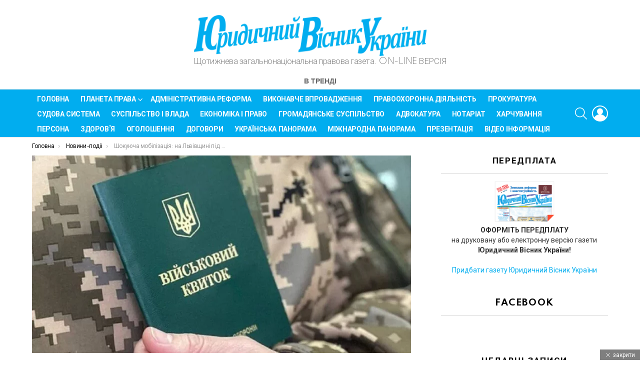

--- FILE ---
content_type: text/html; charset=UTF-8
request_url: https://yvu.com.ua/shokuyucha-mobilizatsiya-na-lvivshhyni-pid-chas-prohodzhennya-vlk-stolychnyj-naukovets-porizav-sobi-veny/
body_size: 34894
content:
<!DOCTYPE html>
<!--[if IE 8]>
<html class="no-js g1-off-outside lt-ie10 lt-ie9" id="ie8" lang="uk"
 xmlns:fb="http://ogp.me/ns/fb#"><![endif]-->
<!--[if IE 9]>
<html class="no-js g1-off-outside lt-ie10" id="ie9" lang="uk"
 xmlns:fb="http://ogp.me/ns/fb#"><![endif]-->
<!--[if !IE]><!-->
<html class="no-js g1-off-outside" lang="uk"
 xmlns:fb="http://ogp.me/ns/fb#"><!--<![endif]-->
<head>
	<meta charset="UTF-8"/>
	<link rel="profile" href="http://gmpg.org/xfn/11"/>
	<link rel="pingback" href="https://yvu.com.ua/xmlrpc.php"/>

	<title>Шокуюча мобілізація: на Львівщині під час проходження ВЛК столичний науковець порізав собі вени &#8211; Юридичний вісник України</title>
<meta name='robots' content='max-image-preview:large' />

<meta name="viewport" content="initial-scale=1.0, minimum-scale=1.0, height=device-height, width=device-width" />
<link rel='dns-prefetch' href='//www.google.com' />
<link rel='dns-prefetch' href='//www.googletagmanager.com' />
<link rel='dns-prefetch' href='//fonts.googleapis.com' />
<link rel='dns-prefetch' href='//pagead2.googlesyndication.com' />
<link rel="alternate" type="application/rss+xml" title="Юридичний вісник України &raquo; стрічка" href="https://yvu.com.ua/feed/" />
<link rel="alternate" type="application/rss+xml" title="Юридичний вісник України &raquo; Канал коментарів" href="https://yvu.com.ua/comments/feed/" />
<script id="wpp-js" src="https://yvu.com.ua/wp-content/plugins/wordpress-popular-posts/assets/js/wpp.min.js?ver=7.3.6" data-sampling="0" data-sampling-rate="100" data-api-url="https://yvu.com.ua/wp-json/wordpress-popular-posts" data-post-id="21964" data-token="d89d82ddb2" data-lang="0" data-debug="0" type="text/javascript"></script>
<link rel="alternate" type="application/rss+xml" title="Юридичний вісник України &raquo; Шокуюча мобілізація: на Львівщині під час проходження ВЛК столичний науковець порізав собі вени Канал коментарів" href="https://yvu.com.ua/shokuyucha-mobilizatsiya-na-lvivshhyni-pid-chas-prohodzhennya-vlk-stolychnyj-naukovets-porizav-sobi-veny/feed/" />
<script type="text/javascript">
window._wpemojiSettings = {"baseUrl":"https:\/\/s.w.org\/images\/core\/emoji\/14.0.0\/72x72\/","ext":".png","svgUrl":"https:\/\/s.w.org\/images\/core\/emoji\/14.0.0\/svg\/","svgExt":".svg","source":{"concatemoji":"https:\/\/yvu.com.ua\/wp-includes\/js\/wp-emoji-release.min.js?ver=11b90790fcb6401eb5be71a0a03e8de8"}};
/*! This file is auto-generated */
!function(i,n){var o,s,e;function c(e){try{var t={supportTests:e,timestamp:(new Date).valueOf()};sessionStorage.setItem(o,JSON.stringify(t))}catch(e){}}function p(e,t,n){e.clearRect(0,0,e.canvas.width,e.canvas.height),e.fillText(t,0,0);var t=new Uint32Array(e.getImageData(0,0,e.canvas.width,e.canvas.height).data),r=(e.clearRect(0,0,e.canvas.width,e.canvas.height),e.fillText(n,0,0),new Uint32Array(e.getImageData(0,0,e.canvas.width,e.canvas.height).data));return t.every(function(e,t){return e===r[t]})}function u(e,t,n){switch(t){case"flag":return n(e,"\ud83c\udff3\ufe0f\u200d\u26a7\ufe0f","\ud83c\udff3\ufe0f\u200b\u26a7\ufe0f")?!1:!n(e,"\ud83c\uddfa\ud83c\uddf3","\ud83c\uddfa\u200b\ud83c\uddf3")&&!n(e,"\ud83c\udff4\udb40\udc67\udb40\udc62\udb40\udc65\udb40\udc6e\udb40\udc67\udb40\udc7f","\ud83c\udff4\u200b\udb40\udc67\u200b\udb40\udc62\u200b\udb40\udc65\u200b\udb40\udc6e\u200b\udb40\udc67\u200b\udb40\udc7f");case"emoji":return!n(e,"\ud83e\udef1\ud83c\udffb\u200d\ud83e\udef2\ud83c\udfff","\ud83e\udef1\ud83c\udffb\u200b\ud83e\udef2\ud83c\udfff")}return!1}function f(e,t,n){var r="undefined"!=typeof WorkerGlobalScope&&self instanceof WorkerGlobalScope?new OffscreenCanvas(300,150):i.createElement("canvas"),a=r.getContext("2d",{willReadFrequently:!0}),o=(a.textBaseline="top",a.font="600 32px Arial",{});return e.forEach(function(e){o[e]=t(a,e,n)}),o}function t(e){var t=i.createElement("script");t.src=e,t.defer=!0,i.head.appendChild(t)}"undefined"!=typeof Promise&&(o="wpEmojiSettingsSupports",s=["flag","emoji"],n.supports={everything:!0,everythingExceptFlag:!0},e=new Promise(function(e){i.addEventListener("DOMContentLoaded",e,{once:!0})}),new Promise(function(t){var n=function(){try{var e=JSON.parse(sessionStorage.getItem(o));if("object"==typeof e&&"number"==typeof e.timestamp&&(new Date).valueOf()<e.timestamp+604800&&"object"==typeof e.supportTests)return e.supportTests}catch(e){}return null}();if(!n){if("undefined"!=typeof Worker&&"undefined"!=typeof OffscreenCanvas&&"undefined"!=typeof URL&&URL.createObjectURL&&"undefined"!=typeof Blob)try{var e="postMessage("+f.toString()+"("+[JSON.stringify(s),u.toString(),p.toString()].join(",")+"));",r=new Blob([e],{type:"text/javascript"}),a=new Worker(URL.createObjectURL(r),{name:"wpTestEmojiSupports"});return void(a.onmessage=function(e){c(n=e.data),a.terminate(),t(n)})}catch(e){}c(n=f(s,u,p))}t(n)}).then(function(e){for(var t in e)n.supports[t]=e[t],n.supports.everything=n.supports.everything&&n.supports[t],"flag"!==t&&(n.supports.everythingExceptFlag=n.supports.everythingExceptFlag&&n.supports[t]);n.supports.everythingExceptFlag=n.supports.everythingExceptFlag&&!n.supports.flag,n.DOMReady=!1,n.readyCallback=function(){n.DOMReady=!0}}).then(function(){return e}).then(function(){var e;n.supports.everything||(n.readyCallback(),(e=n.source||{}).concatemoji?t(e.concatemoji):e.wpemoji&&e.twemoji&&(t(e.twemoji),t(e.wpemoji)))}))}((window,document),window._wpemojiSettings);
</script>
<style type="text/css">
img.wp-smiley,
img.emoji {
	display: inline !important;
	border: none !important;
	box-shadow: none !important;
	height: 1em !important;
	width: 1em !important;
	margin: 0 0.07em !important;
	vertical-align: -0.1em !important;
	background: none !important;
	padding: 0 !important;
}
</style>
	<link rel='stylesheet' id='pt-cv-public-style-css' href='https://yvu.com.ua/wp-content/plugins/content-views-query-and-display-post-page/public/assets/css/cv.css?ver=4.2.1' type='text/css' media='all' />
<link rel='stylesheet' id='adace-style-css' href='https://yvu.com.ua/wp-content/plugins/ad-ace/assets/css/style.min.css?ver=1.3.14' type='text/css' media='all' />
<link rel='stylesheet' id='shoppable-images-css-css' href='https://yvu.com.ua/wp-content/plugins/ad-ace/assets/css/shoppable-images-front.min.css?ver=1.3.14' type='text/css' media='all' />
<link rel='stylesheet' id='contact-form-7-css' href='https://yvu.com.ua/wp-content/plugins/contact-form-7/includes/css/styles.css?ver=5.9.8' type='text/css' media='all' />
<link rel='stylesheet' id='mace-lazy-load-youtube-css' href='https://yvu.com.ua/wp-content/plugins/media-ace/includes/lazy-load/assets/css/youtube.min.css?ver=1.4.7' type='text/css' media='all' />
<link rel='stylesheet' id='mace-gallery-css' href='https://yvu.com.ua/wp-content/plugins/media-ace/includes/gallery/css/gallery.min.css?ver=11b90790fcb6401eb5be71a0a03e8de8' type='text/css' media='all' />
<link rel='stylesheet' id='inf-font-awesome-css' href='https://yvu.com.ua/wp-content/plugins/post-slider-and-carousel/assets/css/font-awesome.min.css?ver=3.5.3' type='text/css' media='all' />
<link rel='stylesheet' id='owl-carousel-css' href='https://yvu.com.ua/wp-content/plugins/post-slider-and-carousel/assets/css/owl.carousel.min.css?ver=3.5.3' type='text/css' media='all' />
<link rel='stylesheet' id='psacp-public-style-css' href='https://yvu.com.ua/wp-content/plugins/post-slider-and-carousel/assets/css/psacp-public.min.css?ver=3.5.3' type='text/css' media='all' />
<link rel='stylesheet' id='rs-plugin-settings-css' href='https://yvu.com.ua/wp-content/plugins/revslider/public/assets/css/settings.css?ver=5.4.6.3' type='text/css' media='all' />
<style id='rs-plugin-settings-inline-css' type='text/css'>
#rs-demo-id {}
</style>
<link rel='stylesheet' id='jquery-magnific-popup-css' href='https://yvu.com.ua/wp-content/plugins/snax/assets/js/jquery.magnific-popup/magnific-popup.css?ver=11b90790fcb6401eb5be71a0a03e8de8' type='text/css' media='all' />
<link rel='stylesheet' id='snax-css' href='https://yvu.com.ua/wp-content/plugins/snax/css/snax.min.css?ver=1.76' type='text/css' media='all' />
<link rel='stylesheet' id='usp_style-css' href='https://yvu.com.ua/wp-content/plugins/user-submitted-posts/resources/usp.css?ver=20251210' type='text/css' media='all' />
<link rel='stylesheet' id='wpos-slick-style-css' href='https://yvu.com.ua/wp-content/plugins/wp-responsive-recent-post-slider/assets/css/slick.css?ver=3.7.1' type='text/css' media='all' />
<link rel='stylesheet' id='wppsac-public-style-css' href='https://yvu.com.ua/wp-content/plugins/wp-responsive-recent-post-slider/assets/css/recent-post-style.css?ver=3.7.1' type='text/css' media='all' />
<link rel='stylesheet' id='spu-public-css-css' href='https://yvu.com.ua/wp-content/plugins/popups/public/assets/css/public.css?ver=1.9.3.8' type='text/css' media='all' />
<link rel='stylesheet' id='wordpress-popular-posts-css-css' href='https://yvu.com.ua/wp-content/plugins/wordpress-popular-posts/assets/css/wpp.css?ver=7.3.6' type='text/css' media='all' />
<link rel='stylesheet' id='g1-main-css' href='https://yvu.com.ua/wp-content/themes/bimber/css/8.3.3/styles/original-2018/all-light.min.css?ver=8.3.3' type='text/css' media='all' />
<link rel='stylesheet' id='bimber-single-css' href='https://yvu.com.ua/wp-content/themes/bimber/css/8.3.3/styles/original-2018/single-light.min.css?ver=8.3.3' type='text/css' media='all' />
<link rel='stylesheet' id='bimber-google-fonts-css' href='//fonts.googleapis.com/css?family=Roboto%3A400%2C300%2C500%2C600%2C700%2C900%7CSpartan%3A400%2C300%2C600%2C700%2C800&#038;subset=latin%2Clatin-ext%2Ccyrillic%2Ccyrillic-ext&#038;ver=8.3.3' type='text/css' media='all' />
<link rel='stylesheet' id='bimber-dynamic-style-css' href='https://yvu.com.ua/wp-content/uploads/dynamic-style-1767000608.css' type='text/css' media='all' />
<link rel='stylesheet' id='dflip-style-css' href='https://yvu.com.ua/wp-content/plugins/3d-flipbook-dflip-lite/assets/css/dflip.min.css?ver=2.4.20' type='text/css' media='all' />
<link rel='stylesheet' id='pfcf-style-css' href='https://yvu.com.ua/wp-content/plugins/popup-for-contact-form-7/css/pfcf-style.css?ver=11b90790fcb6401eb5be71a0a03e8de8' type='text/css' media='all' />
<link rel='stylesheet' id='bimber-snax-extra-css' href='https://yvu.com.ua/wp-content/themes/bimber/css/8.3.3/styles/original-2018/snax-extra-light.min.css?ver=8.3.3' type='text/css' media='all' />
<link rel='stylesheet' id='bimber-vc-css' href='https://yvu.com.ua/wp-content/themes/bimber/css/8.3.3/styles/original-2018/vc-light.min.css?ver=8.3.3' type='text/css' media='all' />
<link rel='stylesheet' id='bimber-mashshare-css' href='https://yvu.com.ua/wp-content/themes/bimber/css/8.3.3/styles/original-2018/mashshare-light.min.css?ver=8.3.3' type='text/css' media='all' />
<script type='text/javascript' src='https://yvu.com.ua/wp-includes/js/jquery/jquery.min.js?ver=3.7.0' id='jquery-core-js'></script>
<script type='text/javascript' src='https://yvu.com.ua/wp-includes/js/jquery/jquery-migrate.min.js?ver=3.4.1' id='jquery-migrate-js'></script>
<script type='text/javascript' src='https://yvu.com.ua/wp-content/plugins/ad-ace/assets/js/slideup.js?ver=1.3.14' id='adace-slideup-js'></script>
<script type='text/javascript' src='https://yvu.com.ua/wp-content/plugins/ad-ace/includes/shoppable-images/assets/js/shoppable-images-front.js?ver=1.3.14' id='shoppable-images-js-js'></script>
<script type='text/javascript' src='https://yvu.com.ua/wp-content/plugins/ad-ace/assets/js/coupons.js?ver=1.3.14' id='adace-coupons-js'></script>
<script type='text/javascript' src='https://yvu.com.ua/wp-content/plugins/revslider/public/assets/js/jquery.themepunch.tools.min.js?ver=5.4.6.3' id='tp-tools-js'></script>
<script type='text/javascript' src='https://yvu.com.ua/wp-content/plugins/revslider/public/assets/js/jquery.themepunch.revolution.min.js?ver=5.4.6.3' id='revmin-js'></script>
<script type='text/javascript' src='https://www.google.com/recaptcha/api.js?render=6Ldh3fcaAAAAAOPTcP-SxiWLYItTFbvj0uAfJ_QP' id='usp_recaptcha-js'></script>
<script type='text/javascript' src='https://yvu.com.ua/wp-content/plugins/user-submitted-posts/resources/jquery.cookie.js?ver=20251210' id='usp_cookie-js'></script>
<script type='text/javascript' src='https://yvu.com.ua/wp-content/plugins/user-submitted-posts/resources/jquery.parsley.min.js?ver=20251210' id='usp_parsley-js'></script>
<script id="usp_core-js-before" type="text/javascript">
var usp_custom_field = "usp_custom_field"; var usp_custom_field_2 = ""; var usp_custom_checkbox = "usp_custom_checkbox"; var usp_case_sensitivity = "false"; var usp_min_images = 0; var usp_max_images = 1; var usp_parsley_error = "Incorrect response."; var usp_multiple_cats = 0; var usp_existing_tags = 0; var usp_recaptcha_disp = "show"; var usp_recaptcha_vers = "3"; var usp_recaptcha_key = "6Ldh3fcaAAAAAOPTcP-SxiWLYItTFbvj0uAfJ_QP"; var challenge_nonce = "8457b46612"; var ajax_url = "https:\/\/yvu.com.ua\/wp-admin\/admin-ajax.php";
</script>
<script type='text/javascript' src='https://yvu.com.ua/wp-content/plugins/user-submitted-posts/resources/jquery.usp.core.js?ver=20251210' id='usp_core-js'></script>
<script type='text/javascript' src='https://yvu.com.ua/wp-content/themes/bimber/js/modernizr/modernizr-custom.min.js?ver=3.3.0' id='modernizr-js'></script>
<script type='text/javascript' src='https://yvu.com.ua/wp-content/plugins/popup-for-contact-form-7/js/pfcf-script.js?ver=11b90790fcb6401eb5be71a0a03e8de8' id='pfcf-script-js'></script>

<!-- Початок фрагмента тегу Google (gtag.js), доданого за допомогою Site Kit -->
<!-- Фрагмент Google Analytics, доданий Site Kit -->
<script type='text/javascript' src='https://www.googletagmanager.com/gtag/js?id=GT-NMDD58C' id='google_gtagjs-js' async></script>
<script id="google_gtagjs-js-after" type="text/javascript">
window.dataLayer = window.dataLayer || [];function gtag(){dataLayer.push(arguments);}
gtag("set","linker",{"domains":["yvu.com.ua"]});
gtag("js", new Date());
gtag("set", "developer_id.dZTNiMT", true);
gtag("config", "GT-NMDD58C", {"googlesitekit_post_type":"post"});
</script>
<link rel="https://api.w.org/" href="https://yvu.com.ua/wp-json/" /><link rel="alternate" type="application/json" href="https://yvu.com.ua/wp-json/wp/v2/posts/21964" /><link rel="EditURI" type="application/rsd+xml" title="RSD" href="https://yvu.com.ua/xmlrpc.php?rsd" />
<link rel="canonical" href="https://yvu.com.ua/shokuyucha-mobilizatsiya-na-lvivshhyni-pid-chas-prohodzhennya-vlk-stolychnyj-naukovets-porizav-sobi-veny/" />
<link rel='shortlink' href='https://yvu.com.ua/?p=21964' />
<link rel="alternate" type="application/json+oembed" href="https://yvu.com.ua/wp-json/oembed/1.0/embed?url=https%3A%2F%2Fyvu.com.ua%2Fshokuyucha-mobilizatsiya-na-lvivshhyni-pid-chas-prohodzhennya-vlk-stolychnyj-naukovets-porizav-sobi-veny%2F" />
<link rel="alternate" type="text/xml+oembed" href="https://yvu.com.ua/wp-json/oembed/1.0/embed?url=https%3A%2F%2Fyvu.com.ua%2Fshokuyucha-mobilizatsiya-na-lvivshhyni-pid-chas-prohodzhennya-vlk-stolychnyj-naukovets-porizav-sobi-veny%2F&#038;format=xml" />
<meta name="generator" content="Site Kit by Google 1.170.0" />	<style>
		.lazyload, .lazyloading {
			opacity: 0;
		}
		.lazyloaded {
			opacity: 1;
		}
		.lazyload,
		.lazyloading,
		.lazyloaded {
			transition: opacity 0.175s ease-in-out;
		}

		iframe.lazyloading {
			opacity: 1;
			transition: opacity 0.375s ease-in-out;
			background: #f2f2f2 no-repeat center;
		}
		iframe.lazyloaded {
			opacity: 1;
		}
	</style>
	            <style id="wpp-loading-animation-styles">@-webkit-keyframes bgslide{from{background-position-x:0}to{background-position-x:-200%}}@keyframes bgslide{from{background-position-x:0}to{background-position-x:-200%}}.wpp-widget-block-placeholder,.wpp-shortcode-placeholder{margin:0 auto;width:60px;height:3px;background:#dd3737;background:linear-gradient(90deg,#dd3737 0%,#571313 10%,#dd3737 100%);background-size:200% auto;border-radius:3px;-webkit-animation:bgslide 1s infinite linear;animation:bgslide 1s infinite linear}</style>
            	<style>
	@font-face {
		font-family: "bimber";
							src:url("https://yvu.com.ua/wp-content/themes/bimber/css/8.3.3/bimber/fonts/bimber.eot");
			src:url("https://yvu.com.ua/wp-content/themes/bimber/css/8.3.3/bimber/fonts/bimber.eot?#iefix") format("embedded-opentype"),
			url("https://yvu.com.ua/wp-content/themes/bimber/css/8.3.3/bimber/fonts/bimber.woff") format("woff"),
			url("https://yvu.com.ua/wp-content/themes/bimber/css/8.3.3/bimber/fonts/bimber.ttf") format("truetype"),
			url("https://yvu.com.ua/wp-content/themes/bimber/css/8.3.3/bimber/fonts/bimber.svg#bimber") format("svg");
				font-weight: normal;
		font-style: normal;
		font-display: block;
	}
	</style>
	<script type="text/javascript" async="" src="https://www.google-analytics.com/analytics.js"></script><script async="" src="https://www.googletagmanager.com/gtag/js?id=UA-115616851-1"></script>
<script>
  window.dataLayer = window.dataLayer || [];
  function gtag(){dataLayer.push(arguments);}
  gtag('js', new Date());

  gtag('config', 'UA-115616851-1');
</script>
<!-- Мета-теги Google AdSense додані Site Kit -->
<meta name="google-adsense-platform-account" content="ca-host-pub-2644536267352236">
<meta name="google-adsense-platform-domain" content="sitekit.withgoogle.com">
<!-- Кінцеві мета-теги Google AdSense, додані Site Kit -->
<meta name="generator" content="Powered by WPBakery Page Builder - drag and drop page builder for WordPress."/>
<!--[if lte IE 9]><link rel="stylesheet" type="text/css" href="https://yvu.com.ua/wp-content/plugins/js_composer/assets/css/vc_lte_ie9.min.css" media="screen"><![endif]-->
<!-- Фрагмент Google AdSense, доданий Site Kit -->
<script async="async" src="https://pagead2.googlesyndication.com/pagead/js/adsbygoogle.js?client=ca-pub-1862108345205567&amp;host=ca-host-pub-2644536267352236" crossorigin="anonymous" type="text/javascript"></script>

<!-- Кінець фрагменту Google AdSense, доданого Site Kit -->
<meta name="generator" content="Powered by Slider Revolution 5.4.6.3 - responsive, Mobile-Friendly Slider Plugin for WordPress with comfortable drag and drop interface." />
	<script>if("undefined"!=typeof localStorage){var nsfwItemId=document.getElementsByName("g1:nsfw-item-id");nsfwItemId=nsfwItemId.length>0?nsfwItemId[0].getAttribute("content"):"g1_nsfw_off",window.g1SwitchNSFW=function(e){e?(localStorage.setItem(nsfwItemId,1),document.documentElement.classList.add("g1-nsfw-off")):(localStorage.removeItem(nsfwItemId),document.documentElement.classList.remove("g1-nsfw-off"))};try{var nsfwmode=localStorage.getItem(nsfwItemId);window.g1SwitchNSFW(nsfwmode)}catch(e){}}</script>
	<script type="text/javascript">function setREVStartSize(e){
				try{ var i=jQuery(window).width(),t=9999,r=0,n=0,l=0,f=0,s=0,h=0;					
					if(e.responsiveLevels&&(jQuery.each(e.responsiveLevels,function(e,f){f>i&&(t=r=f,l=e),i>f&&f>r&&(r=f,n=e)}),t>r&&(l=n)),f=e.gridheight[l]||e.gridheight[0]||e.gridheight,s=e.gridwidth[l]||e.gridwidth[0]||e.gridwidth,h=i/s,h=h>1?1:h,f=Math.round(h*f),"fullscreen"==e.sliderLayout){var u=(e.c.width(),jQuery(window).height());if(void 0!=e.fullScreenOffsetContainer){var c=e.fullScreenOffsetContainer.split(",");if (c) jQuery.each(c,function(e,i){u=jQuery(i).length>0?u-jQuery(i).outerHeight(!0):u}),e.fullScreenOffset.split("%").length>1&&void 0!=e.fullScreenOffset&&e.fullScreenOffset.length>0?u-=jQuery(window).height()*parseInt(e.fullScreenOffset,0)/100:void 0!=e.fullScreenOffset&&e.fullScreenOffset.length>0&&(u-=parseInt(e.fullScreenOffset,0))}f=u}else void 0!=e.minHeight&&f<e.minHeight&&(f=e.minHeight);e.c.closest(".rev_slider_wrapper").css({height:f})					
				}catch(d){console.log("Failure at Presize of Slider:"+d)}
			};</script>
		<style type="text/css" id="wp-custom-css">
			.g1-hb-row-b .snax-button-create1,
	.g1-hb-row-b .snax-button-create1:hover {
		border-color:#000000;
		border:var(--g1-hbb-2-bg-color);
		background-color:#25afd7;
		background-color: #15adef;
		color:#ffffff;
		color:var(--g1-hbb-2-itxt-color);
	}
.g1-featured-items {display: none;}		</style>
		<noscript><style type="text/css"> .wpb_animate_when_almost_visible { opacity: 1; }</style></noscript><link rel="apple-touch-icon" sizes="180x180" href="/apple-touch-icon.png">
	<link rel="icon" type="image/png" sizes="32x32" href="/favicon-32x32.png">
	<link rel="icon" type="image/png" sizes="16x16" href="/favicon-16x16.png">
	<link rel="manifest" href="/site.webmanifest">
<script data-ad-client="ca-pub-7315346108005955" async src="https://pagead2.googlesyndication.com/pagead/js/adsbygoogle.js"></script>
</head>

<body class="post-template-default single single-post postid-21964 single-format-standard wp-embed-responsive snax-hoverable g1-layout-stretched g1-hoverable g1-has-mobile-logo g1-sidebar-normal wpb-js-composer js-comp-ver-5.6 vc_responsive" itemscope="&quot;&quot;" itemtype="http://schema.org/WebPage" >

<div class="g1-body-inner">

	<div id="page">
		

		

					<div class="g1-row g1-row-layout-page g1-hb-row g1-hb-row-normal g1-hb-row-b g1-hb-row-1 g1-hb-boxed g1-hb-sticky-off g1-hb-shadow-off">
			<div class="g1-row-inner">
				<div class="g1-column g1-dropable">
											<div class="g1-bin-1 g1-bin-grow-off">
							<div class="g1-bin g1-bin-align-left">
															</div>
						</div>
											<div class="g1-bin-2 g1-bin-grow-off">
							<div class="g1-bin g1-bin-align-center">
																	<div class="g1-id g1-id-desktop">
			<p class="g1-mega g1-mega-1st site-title">
	
			<a class="g1-logo-wrapper"
			   href="https://yvu.com.ua/" rel="home">
									<picture class="g1-logo g1-logo-default">
						<source media="(min-width: 1025px)" srcset="https://yvu.com.ua/wp-content/uploads/2021/07/YUrydychnyy-Visnyk-Ukrai-ny.png 2x,https://yvu.com.ua/wp-content/uploads/2021/07/YUrydychnyy-Visnyk-Ukrai-ny.png 1x">
						<source media="(max-width: 1024px)" srcset="data:image/svg+xml,%3Csvg%20xmlns%3D%27http%3A%2F%2Fwww.w3.org%2F2000%2Fsvg%27%20viewBox%3D%270%200%20465%2074%27%2F%3E">
						<img
							src="https://yvu.com.ua/wp-content/uploads/2021/07/YUrydychnyy-Visnyk-Ukrai-ny.png"
							width="465"
							height="74"
							alt="Юридичний вісник України" />
					</picture>

											<picture class="g1-logo g1-logo-inverted">
							<source id="g1-logo-inverted-source" media="(min-width: 1025px)" srcset="data:image/svg+xml,%3Csvg%20xmlns%3D%27http%3A%2F%2Fwww.w3.org%2F2000%2Fsvg%27%20viewBox%3D%270%200%20465%2074%27%2F%3E" data-srcset="https://yvu.com.ua/wp-content/uploads/2021/07/YUrydychnyy-Visnyk-Ukrai-ny.png 2x,https://yvu.com.ua/wp-content/uploads/2021/07/YUrydychnyy-Visnyk-Ukrai-ny.png 1x">
							<source media="(max-width: 1024px)" srcset="data:image/svg+xml,%3Csvg%20xmlns%3D%27http%3A%2F%2Fwww.w3.org%2F2000%2Fsvg%27%20viewBox%3D%270%200%20465%2074%27%2F%3E">
							<img
								id="g1-logo-inverted-img"
								class="lazyload"
								src=""
								data-src="https://yvu.com.ua/wp-content/uploads/2021/07/YUrydychnyy-Visnyk-Ukrai-ny.png"
								width="465"
								height="74"
								alt="" />
						</picture>
												</a>

							<script>
					try {
						if ( localStorage.getItem(skinItemId ) ) {
							var _g1;
							_g1 = document.getElementById('g1-logo-inverted-img');
							_g1.classList.remove('lazyload');
							_g1.setAttribute('src', _g1.getAttribute('data-src') );

							_g1 = document.getElementById('g1-logo-inverted-source');
							_g1.setAttribute('srcset', _g1.getAttribute('data-srcset'));
						}
					} catch(e) {}
				</script>
			
			</p>
	
			<p class="g1-delta g1-delta-3rd site-description">Щотижнева загальнонаціональна правова газета. ON-LINE ВЕРСІЯ</p>
	</div>															</div>
						</div>
											<div class="g1-bin-3 g1-bin-grow-off">
							<div class="g1-bin g1-bin-align-right">
															</div>
						</div>
									</div>
			</div>
			<div class="g1-row-background"></div>
		</div>
			<div class="g1-row g1-row-layout-page g1-hb-row g1-hb-row-normal g1-hb-row-a g1-hb-row-2 g1-hb-boxed g1-hb-sticky-off g1-hb-shadow-off">
			<div class="g1-row-inner">
				<div class="g1-column g1-dropable">
											<div class="g1-bin-1 g1-bin-grow-off">
							<div class="g1-bin g1-bin-align-left">
															</div>
						</div>
											<div class="g1-bin-2 g1-bin-grow-on">
							<div class="g1-bin g1-bin-align-center">
																		<nav class="g1-quick-nav g1-quick-nav-short">
		<ul class="g1-quick-nav-menu">
																											<li class="menu-item menu-item-type-g1-trending ">
						<a href="https://yvu.com.ua/trending/">
						<!--	<span class="entry-flag entry-flag-trending"></span> -->
							В тренді						</a>
					</li>
										<!-- <li class="menu-item menu-item-type-g1-popular">
						
						<a href="/latest-number/">
							
							 <span class="entry-flag entry-flag-"></span> 
					ОСТАННІЙ НОМЕР ГАЗЕТИ
						</a>
						
					</li> -->
		</ul>
	</nav>
	
	<br>
															</div>
						</div>
											<div class="g1-bin-3 g1-bin-grow-off">
							<div class="g1-bin g1-bin-align-right">
															</div>
						</div>
									</div>
			</div>
			<div class="g1-row-background"></div>
		</div>
				<div class="g1-sticky-top-wrapper g1-hb-row-3">
				<div class="g1-row g1-row-layout-page g1-hb-row g1-hb-row-normal g1-hb-row-c g1-hb-row-3 g1-hb-boxed g1-hb-sticky-on g1-hb-shadow-off">
			<div class="g1-row-inner">
				<div class="g1-column g1-dropable">
											<div class="g1-bin-1 g1-bin-grow-on">
							<div class="g1-bin g1-bin-align-center">
																	<!-- BEGIN .g1-primary-nav -->
<nav id="g1-primary-nav" class="g1-primary-nav"><ul id="g1-primary-nav-menu" class="g1-primary-nav-menu g1-menu-h"><li id="menu-item-13541" class="menu-item menu-item-type-post_type menu-item-object-page menu-item-home menu-item-g1-standard menu-item-13541"><a href="https://yvu.com.ua/">Головна</a></li>
<li id="menu-item-5620" class="menu-item menu-item-type-taxonomy menu-item-object-category menu-item-has-children menu-item-g1-standard menu-item-5620"><a href="https://yvu.com.ua/category/planet_law/">Планета права</a>
<ul class="sub-menu">
	<li id="menu-item-6128" class="menu-item menu-item-type-taxonomy menu-item-object-category menu-item-6128"><a href="https://yvu.com.ua/category/planet_law/gospodarske-pravo/">Господарське право</a></li>
	<li id="menu-item-6129" class="menu-item menu-item-type-taxonomy menu-item-object-category menu-item-6129"><a href="https://yvu.com.ua/category/planet_law/zemelne-pravo/">Земельне право</a></li>
	<li id="menu-item-6130" class="menu-item menu-item-type-taxonomy menu-item-object-category menu-item-6130"><a href="https://yvu.com.ua/category/planet_law/konstytutsijne-pravo/">Конституційне право</a></li>
	<li id="menu-item-6131" class="menu-item menu-item-type-taxonomy menu-item-object-category menu-item-6131"><a href="https://yvu.com.ua/category/planet_law/criminal_law/">Кримінальне право</a></li>
	<li id="menu-item-6132" class="menu-item menu-item-type-taxonomy menu-item-object-category menu-item-6132"><a href="https://yvu.com.ua/category/planet_law/international_law/">Міжнародне право</a></li>
	<li id="menu-item-6133" class="menu-item menu-item-type-taxonomy menu-item-object-category menu-item-6133"><a href="https://yvu.com.ua/category/planet_law/tax_law/">Податкове право</a></li>
	<li id="menu-item-6134" class="menu-item menu-item-type-taxonomy menu-item-object-category menu-item-6134"><a href="https://yvu.com.ua/category/planet_law/legal_science/">Правова наука</a></li>
	<li id="menu-item-6135" class="menu-item menu-item-type-taxonomy menu-item-object-category menu-item-6135"><a href="https://yvu.com.ua/category/planet_law/legal_education/">Правова освіта</a></li>
	<li id="menu-item-6136" class="menu-item menu-item-type-taxonomy menu-item-object-category menu-item-6136"><a href="https://yvu.com.ua/category/planet_law/legal_regulation/">Правове регулювання</a></li>
	<li id="menu-item-6137" class="menu-item menu-item-type-taxonomy menu-item-object-category menu-item-6137"><a href="https://yvu.com.ua/category/planet_law/simeyne-pravo/">Сімейне право</a></li>
	<li id="menu-item-6138" class="menu-item menu-item-type-taxonomy menu-item-object-category menu-item-6138"><a href="https://yvu.com.ua/category/planet_law/civil_law/">Цивільне право</a></li>
</ul>
</li>
<li id="menu-item-6143" class="menu-item menu-item-type-taxonomy menu-item-object-category menu-item-g1-standard menu-item-6143"><a href="https://yvu.com.ua/category/administrative-reform/">Адміністративна реформа</a></li>
<li id="menu-item-6144" class="menu-item menu-item-type-taxonomy menu-item-object-category menu-item-g1-standard menu-item-6144"><a href="https://yvu.com.ua/category/enforcement/">Виконавче впровадження</a></li>
<li id="menu-item-6149" class="menu-item menu-item-type-taxonomy menu-item-object-category menu-item-g1-standard menu-item-6149"><a href="https://yvu.com.ua/category/law_enforcement/">Правоохоронна діяльність</a></li>
<li id="menu-item-6140" class="menu-item menu-item-type-taxonomy menu-item-object-category menu-item-g1-standard menu-item-6140"><a href="https://yvu.com.ua/category/legal_world/prosecutors-office/">Прокуратура</a></li>
<li id="menu-item-6126" class="menu-item menu-item-type-taxonomy menu-item-object-category menu-item-g1-standard menu-item-6126"><a href="https://yvu.com.ua/category/court_practice/sudova-reforma/">Судова система</a></li>
<li id="menu-item-13016" class="menu-item menu-item-type-taxonomy menu-item-object-category menu-item-g1-standard menu-item-13016"><a href="https://yvu.com.ua/category/government_business/">Суспільство і влада</a></li>
<li id="menu-item-13017" class="menu-item menu-item-type-taxonomy menu-item-object-category menu-item-g1-standard menu-item-13017"><a href="https://yvu.com.ua/category/economics-and-law/">Економіка і Право</a></li>
<li id="menu-item-13019" class="menu-item menu-item-type-taxonomy menu-item-object-category menu-item-g1-standard menu-item-13019"><a href="https://yvu.com.ua/category/gromadyanske-suspilstvo/">Громадянське суспільство</a></li>
<li id="menu-item-15715" class="menu-item menu-item-type-taxonomy menu-item-object-category menu-item-g1-standard menu-item-15715"><a href="https://yvu.com.ua/category/legal_world/advokatura/">Адвокатура</a></li>
<li id="menu-item-15716" class="menu-item menu-item-type-taxonomy menu-item-object-category menu-item-g1-standard menu-item-15716"><a href="https://yvu.com.ua/category/notariat/">Нотаріат</a></li>
<li id="menu-item-18185" class="menu-item menu-item-type-taxonomy menu-item-object-category menu-item-g1-standard menu-item-18185"><a href="https://yvu.com.ua/category/harchuvannya/">Харчування</a></li>
<li id="menu-item-18186" class="menu-item menu-item-type-taxonomy menu-item-object-category menu-item-g1-standard menu-item-18186"><a href="https://yvu.com.ua/category/persona/">Персона</a></li>
<li id="menu-item-18184" class="menu-item menu-item-type-taxonomy menu-item-object-category menu-item-g1-standard menu-item-18184"><a href="https://yvu.com.ua/category/actual/zdorovya-actual/">Здоров&#8217;я</a></li>
<li id="menu-item-27988" class="menu-item menu-item-type-taxonomy menu-item-object-category menu-item-g1-standard menu-item-27988"><a href="https://yvu.com.ua/category/obyavy/">Оголошення</a></li>
<li id="menu-item-28474" class="menu-item menu-item-type-taxonomy menu-item-object-category menu-item-g1-standard menu-item-28474"><a href="https://yvu.com.ua/category/dogovory/">Договори</a></li>
<li id="menu-item-32589" class="menu-item menu-item-type-taxonomy menu-item-object-category menu-item-g1-standard menu-item-32589"><a href="https://yvu.com.ua/category/regional_panorama/">Українська панорама</a></li>
<li id="menu-item-32588" class="menu-item menu-item-type-taxonomy menu-item-object-category menu-item-g1-standard menu-item-32588"><a href="https://yvu.com.ua/category/mizhnarodna-panorama/">Міжнародна панорама</a></li>
<li id="menu-item-36000" class="menu-item menu-item-type-taxonomy menu-item-object-category menu-item-g1-standard menu-item-36000"><a href="https://yvu.com.ua/category/prezentatsiya/">Презентація</a></li>
<li id="menu-item-39132" class="menu-item menu-item-type-taxonomy menu-item-object-category menu-item-g1-standard menu-item-39132"><a href="https://yvu.com.ua/category/video-information/">Відео інформація</a></li>
</ul></nav><!-- END .g1-primary-nav -->
															</div>
						</div>
											<div class="g1-bin-2 g1-bin-grow-off">
							<div class="g1-bin g1-bin-align-center">
															</div>
						</div>
											<div class="g1-bin-3 g1-bin-grow-off">
							<div class="g1-bin g1-bin-align-right">
																		<div class="g1-drop g1-drop-with-anim g1-drop-before g1-drop-the-search  g1-drop-m g1-drop-icon ">
		<a class="g1-drop-toggle" href="https://yvu.com.ua/?s=">
			<span class="g1-drop-toggle-icon"></span><span class="g1-drop-toggle-text">Search</span>
			<span class="g1-drop-toggle-arrow"></span>
		</a>
		<div class="g1-drop-content">
			

<div role="search" class="search-form-wrapper">
	<form method="get"
	      class="g1-searchform-tpl-default g1-searchform-ajax search-form"
	      action="https://yvu.com.ua/">
		<label>
			<span class="screen-reader-text">Search for:</span>
			<input type="search" class="search-field"
			       placeholder="Пошук..."
			       value="" name="s"
			       title="Search for:" />
		</label>
		<button class="search-submit">Search</button>
	</form>

			<div class="g1-searches g1-searches-ajax"></div>
	</div>
		</div>
	</div>
																	<nav class="g1-drop g1-drop-with-anim g1-drop-before g1-drop-the-user  g1-drop-l g1-drop-icon ">


	<a class="g1-drop-toggle snax-login-required" href="https://yvu.com.ua/login/">
		<span class="g1-drop-toggle-icon"></span><span class="g1-drop-toggle-text">Авторизуватись</span>
		<span class="g1-drop-toggle-arrow"></span>
	</a>

	
	<div class="g1-drop-content"><ul id="menu-user-navigation-menu" class="sub-menu"><li id="menu-item-16263" class="menu-item menu-item-type-post_type menu-item-object-page menu-item-16263"><a href="https://yvu.com.ua/rcp-register/your-membership/">Управління передплатою</a></li>
</ul></div>
	</nav>
																																</div>
						</div>
									</div>
			</div>
			<div class="g1-row-background"></div>
		</div>
			</div>
				<div class="g1-row g1-row-layout-page g1-hb-row g1-hb-row-mobile g1-hb-row-a g1-hb-row-1 g1-hb-boxed g1-hb-sticky-off g1-hb-shadow-off">
			<div class="g1-row-inner">
				<div class="g1-column g1-dropable">
											<div class="g1-bin-1 g1-bin-grow-off">
							<div class="g1-bin g1-bin-align-left">
															</div>
						</div>
											<div class="g1-bin-2 g1-bin-grow-on">
							<div class="g1-bin g1-bin-align-center">
																	<div class="g1-id g1-id-mobile">
			<p class="g1-mega g1-mega-1st site-title">
	
		<a class="g1-logo-wrapper"
		   href="https://yvu.com.ua/" rel="home">
							<picture class="g1-logo g1-logo-default">
					<source media="(max-width: 1024px)" srcset="https://yvu.com.ua/wp-content/uploads/2021/07/YUrydychnyy-Visnyk-Ukrai-ny.png 2x,https://yvu.com.ua/wp-content/uploads/2021/07/YUrydychnyy-Visnyk-Ukrai-ny.png 1x">
					<source media="(min-width: 1025px)" srcset="data:image/svg+xml,%3Csvg%20xmlns%3D%27http%3A%2F%2Fwww.w3.org%2F2000%2Fsvg%27%20viewBox%3D%270%200%20198%2045%27%2F%3E">
					<img
						src="https://yvu.com.ua/wp-content/uploads/2021/07/YUrydychnyy-Visnyk-Ukrai-ny.png"
						width="198"
						height="45"
						alt="Юридичний вісник України" />
				</picture>

									<picture class="g1-logo g1-logo-inverted">
						<source id="g1-logo-mobile-inverted-source" media="(max-width: 1024px)" srcset="data:image/svg+xml,%3Csvg%20xmlns%3D%27http%3A%2F%2Fwww.w3.org%2F2000%2Fsvg%27%20viewBox%3D%270%200%20198%2045%27%2F%3E" data-srcset="https://yvu.com.ua/wp-content/uploads/2021/07/YUrydychnyy-Visnyk-Ukrai-ny.png 2x,https://yvu.com.ua/wp-content/uploads/2021/07/YUrydychnyy-Visnyk-Ukrai-ny.png 1x">
						<source media="(min-width: 1025px)" srcset="data:image/svg+xml,%3Csvg%20xmlns%3D%27http%3A%2F%2Fwww.w3.org%2F2000%2Fsvg%27%20viewBox%3D%270%200%20198%2045%27%2F%3E">
						<img
							id="g1-logo-mobile-inverted-img"
							class="lazyload"
							src=""
							data-src="https://yvu.com.ua/wp-content/uploads/2021/07/YUrydychnyy-Visnyk-Ukrai-ny.png"
							width="198"
							height="45"
							alt="" />
					</picture>
									</a>

					<script>
				try {
					if ( localStorage.getItem(skinItemId ) ) {
						var _g1;
						_g1 = document.getElementById('g1-logo-mobile-inverted-img');
						_g1.classList.remove('lazyload');
						_g1.setAttribute('src', _g1.getAttribute('data-src') );

						_g1 = document.getElementById('g1-logo-mobile-inverted-source');
						_g1.setAttribute('srcset', _g1.getAttribute('data-srcset'));
					}
				} catch(e) {}
			</script>
		
			</p>
	
			<p class="g1-delta g1-delta-3rd site-description">Щотижнева загальнонаціональна правова газета. ON-LINE ВЕРСІЯ</p>
	</div>															</div>
						</div>
											<div class="g1-bin-3 g1-bin-grow-off">
							<div class="g1-bin g1-bin-align-right">
															</div>
						</div>
									</div>
			</div>
			<div class="g1-row-background"></div>
		</div>
			<div class="g1-row g1-row-layout-page g1-hb-row g1-hb-row-mobile g1-hb-row-b g1-hb-row-2 g1-hb-boxed g1-hb-sticky-off g1-hb-shadow-off">
			<div class="g1-row-inner">
				<div class="g1-column g1-dropable">
											<div class="g1-bin-1 g1-bin-grow-off">
							<div class="g1-bin g1-bin-align-left">
															</div>
						</div>
											<div class="g1-bin-2 g1-bin-grow-on">
							<div class="g1-bin g1-bin-align-center">
																		<nav class="g1-quick-nav g1-quick-nav-short">
		<ul class="g1-quick-nav-menu">
																											<li class="menu-item menu-item-type-g1-trending ">
						<a href="https://yvu.com.ua/trending/">
						<!--	<span class="entry-flag entry-flag-trending"></span> -->
							В тренді						</a>
					</li>
										<!-- <li class="menu-item menu-item-type-g1-popular">
						
						<a href="/latest-number/">
							
							 <span class="entry-flag entry-flag-"></span> 
					ОСТАННІЙ НОМЕР ГАЗЕТИ
						</a>
						
					</li> -->
		</ul>
	</nav>
	
	<br>
															</div>
						</div>
											<div class="g1-bin-3 g1-bin-grow-off">
							<div class="g1-bin g1-bin-align-right">
															</div>
						</div>
									</div>
			</div>
			<div class="g1-row-background"></div>
		</div>
				<div class="g1-sticky-top-wrapper g1-hb-row-3">
				<div class="g1-row g1-row-layout-page g1-hb-row g1-hb-row-mobile g1-hb-row-c g1-hb-row-3 g1-hb-boxed g1-hb-sticky-on g1-hb-shadow-off">
			<div class="g1-row-inner">
				<div class="g1-column g1-dropable">
											<div class="g1-bin-1 g1-bin-grow-off">
							<div class="g1-bin g1-bin-align-left">
																		<a class="g1-hamburger g1-hamburger-show g1-hamburger-m  " href="#">
		<span class="g1-hamburger-icon"></span>
			<span class="g1-hamburger-label
			g1-hamburger-label-hidden			">Menu</span>
	</a>
															</div>
						</div>
											<div class="g1-bin-2 g1-bin-grow-off">
							<div class="g1-bin g1-bin-align-center">
															</div>
						</div>
											<div class="g1-bin-3 g1-bin-grow-off">
							<div class="g1-bin g1-bin-align-right">
																		<div class="g1-drop g1-drop-with-anim g1-drop-before g1-drop-the-search  g1-drop-m g1-drop-icon ">
		<a class="g1-drop-toggle" href="https://yvu.com.ua/?s=">
			<span class="g1-drop-toggle-icon"></span><span class="g1-drop-toggle-text">Search</span>
			<span class="g1-drop-toggle-arrow"></span>
		</a>
		<div class="g1-drop-content">
			

<div role="search" class="search-form-wrapper">
	<form method="get"
	      class="g1-searchform-tpl-default g1-searchform-ajax search-form"
	      action="https://yvu.com.ua/">
		<label>
			<span class="screen-reader-text">Search for:</span>
			<input type="search" class="search-field"
			       placeholder="Пошук..."
			       value="" name="s"
			       title="Search for:" />
		</label>
		<button class="search-submit">Search</button>
	</form>

			<div class="g1-searches g1-searches-ajax"></div>
	</div>
		</div>
	</div>
																																</div>
						</div>
									</div>
			</div>
			<div class="g1-row-background"></div>
		</div>
			</div>
	
		
	<aside class="g1-row g1-row-layout-page g1-featured-row">
		<div class="g1-row-inner">
			<div class="g1-column">
				
				<h2 class="g1-zeta g1-zeta-2nd g1-featured-title">Останні новини</h2>

				<div class="g1-featured g1-featured-no-js g1-featured-6 g1-featured-start">
					<ul class="g1-featured-items">
						
							<li class="g1-featured-item g1-featured-6">
								
<article class="entry-tpl-gridxs post-42434 post type-post status-publish format-standard has-post-thumbnail category-news">
	<div class="entry-featured-media " ><a title="Найближчими днями в Україні потеплішає, але ненадовго" class="g1-frame" href="https://yvu.com.ua/najblyzhchymy-dnyamy-v-ukrayini-deshho-poteplishaye-ale-nenadovgo/"><div class="g1-frame-inner"><img width="192" height="96" src="https://yvu.com.ua/wp-content/uploads/2026/01/105818-sinij_cvet-sinij-dnevnoe_vremya-zima-pihta-x750-192x96.jpg" class="attachment-bimber-grid-xs size-bimber-grid-xs wp-post-image" alt="" decoding="async" srcset="https://yvu.com.ua/wp-content/uploads/2026/01/105818-sinij_cvet-sinij-dnevnoe_vremya-zima-pihta-x750-192x96.jpg 192w, https://yvu.com.ua/wp-content/uploads/2026/01/105818-sinij_cvet-sinij-dnevnoe_vremya-zima-pihta-x750-384x192.jpg 384w, https://yvu.com.ua/wp-content/uploads/2026/01/105818-sinij_cvet-sinij-dnevnoe_vremya-zima-pihta-x750-758x379.jpg 758w" sizes="(max-width: 192px) 100vw, 192px" /><span class="g1-frame-icon g1-frame-icon-"></span></div></a></div>
	<header class="entry-header">
		<h3 class="g1-zeta g1-zeta-1st entry-title"><a href="https://yvu.com.ua/najblyzhchymy-dnyamy-v-ukrayini-deshho-poteplishaye-ale-nenadovgo/" rel="bookmark">Найближчими днями в Україні потеплішає, але ненадовго</a></h3>	</header>
</article>
							</li>

						
							<li class="g1-featured-item g1-featured-6">
								
<article class="entry-tpl-gridxs post-42430 post type-post status-publish format-standard has-post-thumbnail category-news">
	<div class="entry-featured-media " ><a title="В Україні спростили процедуру отримання статусу УБД" class="g1-frame" href="https://yvu.com.ua/v-ukrayini-sprostyly-protseduru-otrymannya-statusu-ubd/"><div class="g1-frame-inner"><img width="192" height="96" src="https://yvu.com.ua/wp-content/uploads/2026/01/rcycawcjeiyifwdj-192x96.jpg" class="attachment-bimber-grid-xs size-bimber-grid-xs wp-post-image" alt="" decoding="async" srcset="https://yvu.com.ua/wp-content/uploads/2026/01/rcycawcjeiyifwdj-192x96.jpg 192w, https://yvu.com.ua/wp-content/uploads/2026/01/rcycawcjeiyifwdj-384x192.jpg 384w, https://yvu.com.ua/wp-content/uploads/2026/01/rcycawcjeiyifwdj-758x379.jpg 758w" sizes="(max-width: 192px) 100vw, 192px" /><span class="g1-frame-icon g1-frame-icon-"></span></div></a></div>
	<header class="entry-header">
		<h3 class="g1-zeta g1-zeta-1st entry-title"><a href="https://yvu.com.ua/v-ukrayini-sprostyly-protseduru-otrymannya-statusu-ubd/" rel="bookmark">В Україні спростили процедуру отримання статусу УБД</a></h3>	</header>
</article>
							</li>

						
							<li class="g1-featured-item g1-featured-6">
								
<article class="entry-tpl-gridxs post-42426 post type-post status-publish format-standard has-post-thumbnail category-legal_week tag-sud-rozglyadav-spravu-shhodo-umov-zvilnennya-vid-vidpovidalnosti-dlya-platnykiv-yedynogo-podatku-tretoyi-grupy-za-nesvoyechasne-vykonannya-podatkovyh-zobov-yazan">
	<div class="entry-featured-media " ><a title="Суд розглядав справу щодо умов звільнення від відповідальності для платників єдиного податку третьої групи за несвоєчасне виконання податкових зобов’язань" class="g1-frame" href="https://yvu.com.ua/sud-rozglyadav-spravu-shhodo-umov-zvilnennya-vid-vidpovidalnosti-dlya-platnykiv-yedynogo-podatku-tretoyi-grupy-za-nesvoyechasne-vykonannya-podatkovyh-zobov-yazan/"><div class="g1-frame-inner"><img width="192" height="96" src="https://yvu.com.ua/wp-content/uploads/2024/09/Konstytutsijnyj-sud-1-e1727675422770-192x96.png" class="attachment-bimber-grid-xs size-bimber-grid-xs wp-post-image" alt="" decoding="async" srcset="https://yvu.com.ua/wp-content/uploads/2024/09/Konstytutsijnyj-sud-1-e1727675422770-192x96.png 192w, https://yvu.com.ua/wp-content/uploads/2024/09/Konstytutsijnyj-sud-1-e1727675422770-384x192.png 384w, https://yvu.com.ua/wp-content/uploads/2024/09/Konstytutsijnyj-sud-1-e1727675422770-758x379.png 758w" sizes="(max-width: 192px) 100vw, 192px" /><span class="g1-frame-icon g1-frame-icon-"></span></div></a></div>
	<header class="entry-header">
		<h3 class="g1-zeta g1-zeta-1st entry-title"><a href="https://yvu.com.ua/sud-rozglyadav-spravu-shhodo-umov-zvilnennya-vid-vidpovidalnosti-dlya-platnykiv-yedynogo-podatku-tretoyi-grupy-za-nesvoyechasne-vykonannya-podatkovyh-zobov-yazan/" rel="bookmark">Суд розглядав справу щодо умов звільнення від відповідальності для платників єдиного податку третьої групи за несвоєчасне виконання податкових зобов’язань</a></h3>	</header>
</article>
							</li>

						
							<li class="g1-featured-item g1-featured-6">
								
<article class="entry-tpl-gridxs post-42424 post type-post status-publish format-standard has-post-thumbnail category-legal_week tag-indeksatsiya-pensijnyh-vyplat-sud-rozglyadav-spravu-za-konstytutsijnoyu-skargoyu-dudkevycha-e-v">
	<div class="entry-featured-media " ><a title="Індексація пенсійних виплат: Суд розглядав справу за конституційною скаргою Дудкевича Е.В." class="g1-frame" href="https://yvu.com.ua/indeksatsiya-pensijnyh-vyplat-sud-rozglyadav-spravu-za-konstytutsijnoyu-skargoyu-dudkevycha-e-v/"><div class="g1-frame-inner"><img width="192" height="96" src="https://yvu.com.ua/wp-content/uploads/2024/09/Konstytutsijnyj-sud-1-e1727675422770-192x96.png" class="attachment-bimber-grid-xs size-bimber-grid-xs wp-post-image" alt="" decoding="async" srcset="https://yvu.com.ua/wp-content/uploads/2024/09/Konstytutsijnyj-sud-1-e1727675422770-192x96.png 192w, https://yvu.com.ua/wp-content/uploads/2024/09/Konstytutsijnyj-sud-1-e1727675422770-384x192.png 384w, https://yvu.com.ua/wp-content/uploads/2024/09/Konstytutsijnyj-sud-1-e1727675422770-758x379.png 758w" sizes="(max-width: 192px) 100vw, 192px" /><span class="g1-frame-icon g1-frame-icon-"></span></div></a></div>
	<header class="entry-header">
		<h3 class="g1-zeta g1-zeta-1st entry-title"><a href="https://yvu.com.ua/indeksatsiya-pensijnyh-vyplat-sud-rozglyadav-spravu-za-konstytutsijnoyu-skargoyu-dudkevycha-e-v/" rel="bookmark">Індексація пенсійних виплат: Суд розглядав справу за конституційною скаргою Дудкевича Е.В.</a></h3>	</header>
</article>
							</li>

						
							<li class="g1-featured-item g1-featured-6">
								
<article class="entry-tpl-gridxs post-42422 post type-post status-publish format-standard has-post-thumbnail category-legal_week tag-predstavnyky-vs-doluchylysya-do-obgovorennya-zaprovadzhennya-obov-yazkovyh-informatsijno-otsinochnyh-zustrichej-z-mediatorom">
	<div class="entry-featured-media " ><a title="Представники ВС долучилися до обговорення запровадження обов’язкових інформаційно-оціночних зустрічей з медіатором" class="g1-frame" href="https://yvu.com.ua/predstavnyky-vs-doluchylysya-do-obgovorennya-zaprovadzhennya-obov-yazkovyh-informatsijno-otsinochnyh-zustrichej-z-mediatorom/"><div class="g1-frame-inner"><img width="192" height="96" src="https://yvu.com.ua/wp-content/uploads/2024/12/verhovynj-sud-192x96.jpg" class="attachment-bimber-grid-xs size-bimber-grid-xs wp-post-image" alt="" decoding="async" srcset="https://yvu.com.ua/wp-content/uploads/2024/12/verhovynj-sud-192x96.jpg 192w, https://yvu.com.ua/wp-content/uploads/2024/12/verhovynj-sud-384x192.jpg 384w, https://yvu.com.ua/wp-content/uploads/2024/12/verhovynj-sud-758x379.jpg 758w" sizes="(max-width: 192px) 100vw, 192px" /><span class="g1-frame-icon g1-frame-icon-"></span></div></a></div>
	<header class="entry-header">
		<h3 class="g1-zeta g1-zeta-1st entry-title"><a href="https://yvu.com.ua/predstavnyky-vs-doluchylysya-do-obgovorennya-zaprovadzhennya-obov-yazkovyh-informatsijno-otsinochnyh-zustrichej-z-mediatorom/" rel="bookmark">Представники ВС долучилися до обговорення запровадження обов’язкових інформаційно-оціночних зустрічей з медіатором</a></h3>	</header>
</article>
							</li>

						
							<li class="g1-featured-item g1-featured-6">
								
<article class="entry-tpl-gridxs post-42420 post type-post status-publish format-standard has-post-thumbnail category-legal_week">
	<div class="entry-featured-media " ><a title="«Політика вирішення питань щодо екологічної шкоди засобами Римського статуту»: програмний документ та керівництво щодо кримінального переслідування міжнародних екологічних злочинів – стаття Ольги Бринзанської" class="g1-frame" href="https://yvu.com.ua/[base64]/"><div class="g1-frame-inner"><img width="192" height="96" src="https://yvu.com.ua/wp-content/uploads/2024/12/verhovynj-sud-192x96.jpg" class="attachment-bimber-grid-xs size-bimber-grid-xs wp-post-image" alt="" decoding="async" srcset="https://yvu.com.ua/wp-content/uploads/2024/12/verhovynj-sud-192x96.jpg 192w, https://yvu.com.ua/wp-content/uploads/2024/12/verhovynj-sud-384x192.jpg 384w, https://yvu.com.ua/wp-content/uploads/2024/12/verhovynj-sud-758x379.jpg 758w" sizes="(max-width: 192px) 100vw, 192px" /><span class="g1-frame-icon g1-frame-icon-"></span></div></a></div>
	<header class="entry-header">
		<h3 class="g1-zeta g1-zeta-1st entry-title"><a href="https://yvu.com.ua/[base64]/" rel="bookmark">«Політика вирішення питань щодо екологічної шкоди засобами Римського статуту»: програмний документ та керівництво щодо кримінального переслідування міжнародних екологічних злочинів – стаття Ольги Бринзанської</a></h3>	</header>
</article>
							</li>

											</ul>

					<a href="#" class="g1-featured-arrow g1-featured-arrow-prev">Previous</a>
					<a href="#" class="g1-featured-arrow g1-featured-arrow-next">Next</a>
					<div class="g1-featured-fade g1-featured-fade-before"></div>
					<div class="g1-featured-fade g1-featured-fade-after"></div>
				</div>
			</div>
		</div>
		<div class="g1-row-background">
		</div>
	</aside>

		



		

			<div class="g1-row g1-row-padding-xs g1-row-layout-page g1-row-breadcrumbs">
			<div class="g1-row-background">
			</div>

			<div class="g1-row-inner">
				<div class="g1-column">
					<nav class="g1-breadcrumbs g1-breadcrumbs-with-ellipsis g1-meta">
				<p class="g1-breadcrumbs-label">You are here: </p>
				<ol itemscope itemtype="http://schema.org/BreadcrumbList"><li class="g1-breadcrumbs-item" itemprop="itemListElement" itemscope itemtype="http://schema.org/ListItem">
						<a itemprop="item" content="https://yvu.com.ua/" href="https://yvu.com.ua/">
						<span itemprop="name">Головна</span>
						<meta itemprop="position" content="1" />
						</a>
						</li><li class="g1-breadcrumbs-item" itemprop="itemListElement" itemscope itemtype="http://schema.org/ListItem">
						<a itemprop="item" content="https://yvu.com.ua/category/news/" href="https://yvu.com.ua/category/news/">
						<span itemprop="name">Новини-події</span>
						<meta itemprop="position" content="2" />
						</a>
						</li><li class="g1-breadcrumbs-item" itemprop="itemListElement" itemscope itemtype="http://schema.org/ListItem">
					<span itemprop="name">Шокуюча мобілізація: на Львівщині під час проходження ВЛК столичний науковець порізав собі вени</span>
					<meta itemprop="position" content="3" />
					<meta itemprop="item" content="https://yvu.com.ua/shokuyucha-mobilizatsiya-na-lvivshhyni-pid-chas-prohodzhennya-vlk-stolychnyj-naukovets-porizav-sobi-veny/" />
					</li></ol>
				</nav>				</div>
			</div>
		</div><!-- .g1-row-breadcrumbs -->
	
	<div class="g1-row g1-row-padding-s g1-row-layout-page">
		<div class="g1-row-background">
		</div>
		<div class="g1-row-inner">

			<div class="g1-column g1-column-2of3" id="primary">
				<div id="content" role="main">

					
<article id="post-21964" class="entry-tpl-media post-21964 post type-post status-publish format-standard has-post-thumbnail category-mobilizatsiya category-news" itemscope="" itemtype="http://schema.org/Article">
	<div class="entry-inner">
		
		<div class="entry-featured-media entry-featured-media-main"  itemprop="image"  itemscope=""  itemtype="http://schema.org/ImageObject" ><div class="g1-frame"><div class="g1-frame-inner"><img width="758" height="395" src="https://yvu.com.ua/wp-content/uploads/2024/02/324257_mobiliz_konkurent.ua_new_960x380_0-758x395.webp" class="attachment-bimber-grid-2of3 size-bimber-grid-2of3 wp-post-image" alt="" decoding="async" itemprop="contentUrl" fetchpriority="high" srcset="https://yvu.com.ua/wp-content/uploads/2024/02/324257_mobiliz_konkurent.ua_new_960x380_0-758x395.webp 758w, https://yvu.com.ua/wp-content/uploads/2024/02/324257_mobiliz_konkurent.ua_new_960x380_0-300x156.webp 300w, https://yvu.com.ua/wp-content/uploads/2024/02/324257_mobiliz_konkurent.ua_new_960x380_0-768x400.webp 768w, https://yvu.com.ua/wp-content/uploads/2024/02/324257_mobiliz_konkurent.ua_new_960x380_0-561x292.webp 561w, https://yvu.com.ua/wp-content/uploads/2024/02/324257_mobiliz_konkurent.ua_new_960x380_0-364x190.webp 364w, https://yvu.com.ua/wp-content/uploads/2024/02/324257_mobiliz_konkurent.ua_new_960x380_0-728x379.webp 728w, https://yvu.com.ua/wp-content/uploads/2024/02/324257_mobiliz_konkurent.ua_new_960x380_0-608x317.webp 608w, https://yvu.com.ua/wp-content/uploads/2024/02/324257_mobiliz_konkurent.ua_new_960x380_0-92x48.webp 92w, https://yvu.com.ua/wp-content/uploads/2024/02/324257_mobiliz_konkurent.ua_new_960x380_0-184x96.webp 184w, https://yvu.com.ua/wp-content/uploads/2024/02/324257_mobiliz_konkurent.ua_new_960x380_0-313x163.webp 313w, https://yvu.com.ua/wp-content/uploads/2024/02/324257_mobiliz_konkurent.ua_new_960x380_0.webp 960w" sizes="(max-width: 758px) 100vw, 758px" /><span class="g1-frame-icon g1-frame-icon-"></span></div></div><meta itemprop="url" content="https://yvu.com.ua/wp-content/uploads/2024/02/324257_mobiliz_konkurent.ua_new_960x380_0.webp" /><meta itemprop="width" content="960" /><meta itemprop="height" content="500" /></div>
		<header class="entry-header entry-header-01">
			<div class="entry-before-title">
				<span class="entry-categories "><span class="entry-categories-inner"><span class="entry-categories-label">in</span> <a href="https://yvu.com.ua/category/mobilizatsiya/" class="entry-category entry-category-item-3780"><span itemprop="articleSection">мобілізація</span></a>, <a href="https://yvu.com.ua/category/news/" class="entry-category entry-category-item-3848"><span itemprop="articleSection">Новини-події</span></a></span></span>
								</div>

			<h1 class="g1-mega g1-mega-1st entry-title" itemprop="headline">Шокуюча мобілізація: на Львівщині під час проходження ВЛК столичний науковець порізав собі вени</h1>
			
							<p class="g1-meta g1-meta-m entry-meta entry-meta-m">
					<span class="entry-byline entry-byline-m entry-byline-with-avatar">
										<span class="entry-author" itemscope="" itemprop="author" itemtype="http://schema.org/Person">
	
		<span class="entry-meta-label">опублікував</span>
			<a href="https://yvu.com.ua/author/ysp2008/" title="Posts by Інна" rel="author">
			<img alt='' src='https://secure.gravatar.com/avatar/10573377d903b00d8e04a9b2e7e35978?s=40&#038;d=mm&#038;r=g' srcset='https://secure.gravatar.com/avatar/10573377d903b00d8e04a9b2e7e35978?s=80&#038;d=mm&#038;r=g 2x' class='avatar avatar-40 photo' height='40' width='40' loading='lazy' decoding='async'/>
							<strong itemprop="name">Інна</strong>
					</a>
	</span>
	
							<time class="entry-date" datetime="2024-02-19T10:16:46+02:00" itemprop="datePublished">19.02.2024, 10:16</time>					</span>

					<span class="entry-stats entry-stats-m">

						<span class="entry-views "><strong>2k</strong><span> переглядів</span></span>
						<span class="entry-votes "><strong>0</strong><span> Голосів</span></span>
						
											</span>
				</p>
			
			
		</header>

		<div class="g1-content-narrow g1-typography-xl entry-content" itemprop="articleBody">
			<p>Під час проходження ВЛК чоловік порізав собі вени. Це сталося на Львівщині. Науковець зі столиці був знятий з військового обліку, проте в ТЦК на Закарпатті йому видали новий військовий квиток і визнали придатним до служби. Перед цим його викрали серед ночі прямо з готелю, ніби то за спробу незаконно перетнути кордон.</p>
<p>Про це <a href="https://promin.cv.ua/2024/02/17/u-lvivskii-oblasti-na-vlk-cholovik-porizav-sobi-veny.html">повідомляє </a>видання Чернівецький промінь, посилаючись на допис, який зробив <strong>народний депутат з Буковини Георгій Мазурашу</strong> <a href="https://www.facebook.com/sportbuk/posts/pfbid0TEAhmWjDNcvP6x2mAmc13M8Y9C7ozksJey9fjUUw1Bc178g8dXTZnVMnd99TrfGYl">у Facebooк.</a></p>
<p><em>«31 січня, Закарпаття. До громадянина, який багато років працював у столичній науковій установі, постукали в двері готельного номера, де він зупинився. Це були прикордонники, 4 чоловіка. Сказали, що підозрюють, що він хоче незаконно перетнути кордон:(( Забрали його і відвезли в Солотвино. Там склали протокол. Сказали: підпиши і поїдеш (поширена практика обманом добиватися підпису, або дій). Наївний науковець підписав. Думав, ну, доведеться через суд добиватися скасування брєдового протоколу.<br />
Але…Не відпустили. Помістили в камеру:(( Де і ночував…<br />
Потім завезли в ТЦК. Ну, як без цього. Військоматним громадянин показав військовий квиток, де була відмітка, що він знятий з обліку в столичному районному ТЦК», &#8211; </em>йдеться у повідомленні.</p>
<p>Чоловік провів ніч у підвалі місцевого ТЦК, у нього відібрали військовий квиток та телефон.</p>
<p><em>«Закарпатські військоматні відправили «бійця» в підвал (де і ночував), телефон, звісно, забрали. </em><em>На другий день оформили йому замість забраного новий військовий квиток(!), оформили «придатність», підписалися за громадянина (бо він відмовлявся підписувати). Вночі на автобусі повезли у в/ч під Львовом. Там його не взяли (певно, адекватні попались).<br />
Коли телефон віддали, він подзвонив адвокату, який викликав поліцію. Поліцейські запитали, чи є претензії до цієї в/ч (а до неї не було ж), на інфо про сфальсифікований військовий квиток не відреагували, сказали, мовляв, нічим не можуть допомогти, і поїхали.<br />
Звідти завезли в Рівненську область. Там продовжили приниження, моральний тиск. Але теж не прийняли, бо бачили, що не для військової служби чоловік. З Рівненщини повезли знову в ТЦК на Закарпаття.Там знову помістили в підвал.<br />
Звідти повторно завезли на Львівщину. Де оформили у військову частину (номер не буду вказувати, скажу хіба якщо побачу, що реально хочуть зі всім цим дебілізмом розібратися, щоби такого в нашій країні не було більше).<br />
Там віддали телефон. Чоловік подзвонив в поліцію. Написав заяву, що забрали його військовий квиток, що оформили нові документи, де підробили його підпис.<br />
Поліцейські щось там похіхікали із знайомими військовими і поїхали», &#8211; пише Мазурашу.</em></p>
<p>Під час проходження ВЛК чоловік не витримав поневірянь і порізав собі вени.</p>
<p><em>«Коли громадянина, нарешті, відвезли на ВЛК, там з нього теж знущались, ігнорували його інформацію про проблеми зі здоровʼям. На цих емоціях він почав кидатися з ножиком (який мав в кишені) на тих лікарів, які його ігнорували, порізав собі вени:((.<br />
Але цю людину наша «совкова» неадекватна система все одно хоче загнати на фронт:((<br />
Навіщо?!:((<br />
Оце «такі мобілізовані» назахищають Вітчизну…:( Навіщо взагалі ось таким дебілізмом і шкідництвом займатися?!», &#8211; </em>зазначає нардеп.</p>

<div class="snax snax-post-container">
	</div>
		</div>
	</div><!-- .todo -->

	<div class="entry-after-content">
		
<nav class="g1-nav-single">
	<div class="g1-nav-single-inner">
		<p class="g1-single-nav-label screen-reader-text">See more</p>
		<ul class="g1-nav-single-links">
			<li class="g1-nav-single-prev"><a href="https://yvu.com.ua/u-kyyevi-mozhna-orenduvaty-kvartyru-v-novobudovi-z-pravom-vykupu-do-10-rokiv/" rel="prev"><strong class="g1-meta">Попередня стаття</strong>  <span class="g1-delta g1-delta-1st">У Києві забудовник здає в оренду квартири з правом викупу до 10 років: наскільки це вигідно</span></a></li>
			<li class="g1-nav-single-next"><a href="https://yvu.com.ua/do-vijny-zarplata-bula-menshoyu-skilky-zarobyly-mery-ukrayinskyh-mist-u-pershyj-rik-povnomasshtabnogo-vtorgnennya/" rel="next"><strong class="g1-meta">Наступна стаття</strong> <span class="g1-delta g1-delta-1st">До війни зарплата була меншою: скільки заробили українські мери у перший рік повномасштабного вторгнення</span></a></li>
		</ul>
	</div>
</nav>
	<div class="snax snax-post-container">

		<div class="snax-voting-container">
	<h2 class="g1-delta g1-delta-2nd"><span>Рейтинг публікації</span></h2>
	<div class="snax-voting-container-body">
				<div class="snax-voting snax-voting-0 snax-voting-large" data-snax-item-id="21964">
			<div class="snax-voting-score">
				<strong>0</strong> points			</div>

			<a href="#" class="snax-voting-upvote snax-vote snax-vote-up snax-guest-voting" title="Upvote" data-snax-item-id="21964" data-snax-author-id="0" data-snax-nonce="d01ce6da08"><span class="snax-vote-icon snax-vote-icon-caret"></span> Upvote</a>
			<a href="#" class="snax-voting-downvote snax-vote snax-vote-down snax-guest-voting" title="Downvote" data-snax-item-id="21964" data-snax-author-id="0" data-snax-nonce="d01ce6da08"><span class="snax-vote-icon snax-vote-icon-caret"></span> Downvote</a>
		</div>

					</div>
</div>

	</div>
		<section class="g1-row author-info" itemscope="" itemtype="http://schema.org/Person">
		<div class="g1-row-inner author-info-inner">
			<div class="g1-column author-overview">

				<figure class="author-avatar">
					<a href="https://yvu.com.ua/author/ysp2008/">
						<img alt='' src='https://secure.gravatar.com/avatar/10573377d903b00d8e04a9b2e7e35978?s=80&#038;d=mm&#038;r=g' srcset='https://secure.gravatar.com/avatar/10573377d903b00d8e04a9b2e7e35978?s=160&#038;d=mm&#038;r=g 2x' class='avatar avatar-80 photo' height='80' width='80' loading='lazy' decoding='async'/>
					</a>
				</figure>

				<header>
										<h2 class="g1-gamma g1-gamma-1st author-title">Written by <a href="https://yvu.com.ua/author/ysp2008/"><span itemprop="name">Інна</span></a></h2>

									</header>

				
				<div class="author-extras">
									</div>
			</div>
		</div>
	</section>


	<aside class="g1-related-entries">

		
		<h2 class="g1-delta g1-delta-2nd g1-collection-title"><span>Вам також сподобається</span></h2>		<div class="g1-collection g1-collection-columns-2">
			<div class="g1-collection-viewport">
				<ul class="g1-collection-items  ">
					
						<li class="g1-collection-item g1-collection-item-1of3">
							
<article class="entry-tpl-grid entry-tpl-grid-m post-42434 post type-post status-publish format-standard has-post-thumbnail category-news">
	<div class="entry-featured-media " ><a title="Найближчими днями в Україні потеплішає, але ненадовго" class="g1-frame" href="https://yvu.com.ua/najblyzhchymy-dnyamy-v-ukrayini-deshho-poteplishaye-ale-nenadovgo/"><div class="g1-frame-inner"><img width="364" height="205" src="https://yvu.com.ua/wp-content/uploads/2026/01/105818-sinij_cvet-sinij-dnevnoe_vremya-zima-pihta-x750-364x205.jpg" class="attachment-bimber-grid-standard size-bimber-grid-standard wp-post-image" alt="" decoding="async" srcset="https://yvu.com.ua/wp-content/uploads/2026/01/105818-sinij_cvet-sinij-dnevnoe_vremya-zima-pihta-x750-364x205.jpg 364w, https://yvu.com.ua/wp-content/uploads/2026/01/105818-sinij_cvet-sinij-dnevnoe_vremya-zima-pihta-x750-192x108.jpg 192w, https://yvu.com.ua/wp-content/uploads/2026/01/105818-sinij_cvet-sinij-dnevnoe_vremya-zima-pihta-x750-384x216.jpg 384w, https://yvu.com.ua/wp-content/uploads/2026/01/105818-sinij_cvet-sinij-dnevnoe_vremya-zima-pihta-x750-728x409.jpg 728w, https://yvu.com.ua/wp-content/uploads/2026/01/105818-sinij_cvet-sinij-dnevnoe_vremya-zima-pihta-x750-561x316.jpg 561w, https://yvu.com.ua/wp-content/uploads/2026/01/105818-sinij_cvet-sinij-dnevnoe_vremya-zima-pihta-x750-1122x631.jpg 1122w, https://yvu.com.ua/wp-content/uploads/2026/01/105818-sinij_cvet-sinij-dnevnoe_vremya-zima-pihta-x750-758x426.jpg 758w, https://yvu.com.ua/wp-content/uploads/2026/01/105818-sinij_cvet-sinij-dnevnoe_vremya-zima-pihta-x750-1152x648.jpg 1152w" sizes="(max-width: 364px) 100vw, 364px" /><span class="g1-frame-icon g1-frame-icon-"></span></div></a></div>
		
	<div class="entry-body">
		<header class="entry-header">
			<div class="entry-before-title">
				
							</div>

			<h3 class="g1-gamma g1-gamma-1st entry-title"><a href="https://yvu.com.ua/najblyzhchymy-dnyamy-v-ukrayini-deshho-poteplishaye-ale-nenadovgo/" rel="bookmark">Найближчими днями в Україні потеплішає, але ненадовго</a></h3>
					</header>

		
		
			</div>
</article>
						</li>

					
						<li class="g1-collection-item g1-collection-item-1of3">
							
<article class="entry-tpl-grid entry-tpl-grid-m post-42430 post type-post status-publish format-standard has-post-thumbnail category-news">
	<div class="entry-featured-media " ><a title="В Україні спростили процедуру отримання статусу УБД" class="g1-frame" href="https://yvu.com.ua/v-ukrayini-sprostyly-protseduru-otrymannya-statusu-ubd/"><div class="g1-frame-inner"><img width="364" height="205" src="https://yvu.com.ua/wp-content/uploads/2026/01/rcycawcjeiyifwdj-364x205.jpg" class="attachment-bimber-grid-standard size-bimber-grid-standard wp-post-image" alt="" decoding="async" srcset="https://yvu.com.ua/wp-content/uploads/2026/01/rcycawcjeiyifwdj-364x205.jpg 364w, https://yvu.com.ua/wp-content/uploads/2026/01/rcycawcjeiyifwdj-192x108.jpg 192w, https://yvu.com.ua/wp-content/uploads/2026/01/rcycawcjeiyifwdj-384x216.jpg 384w, https://yvu.com.ua/wp-content/uploads/2026/01/rcycawcjeiyifwdj-728x409.jpg 728w, https://yvu.com.ua/wp-content/uploads/2026/01/rcycawcjeiyifwdj-561x316.jpg 561w, https://yvu.com.ua/wp-content/uploads/2026/01/rcycawcjeiyifwdj-758x426.jpg 758w" sizes="(max-width: 364px) 100vw, 364px" /><span class="g1-frame-icon g1-frame-icon-"></span></div></a></div>
		
	<div class="entry-body">
		<header class="entry-header">
			<div class="entry-before-title">
				
							</div>

			<h3 class="g1-gamma g1-gamma-1st entry-title"><a href="https://yvu.com.ua/v-ukrayini-sprostyly-protseduru-otrymannya-statusu-ubd/" rel="bookmark">В Україні спростили процедуру отримання статусу УБД</a></h3>
					</header>

		
		
			</div>
</article>
						</li>

									</ul>
			</div>
		</div>

					</aside>



		<aside class="g1-more-from">
		<h2 class="g1-delta g1-delta-2nd g1-collection-title"><span>Більше з: <a href="https://yvu.com.ua/category/mobilizatsiya/">мобілізація</a></span></h2>		<div class="g1-collection g1-collection-columns-2">
			<div class="g1-collection-viewport">
				<ul class="g1-collection-items">
					
						<li class="g1-collection-item g1-collection-item-1of3">
							
<article class="entry-tpl-grid entry-tpl-grid-m post-26800 post type-post status-publish format-standard has-post-thumbnail category-mobilizatsiya category-news">
	<div class="entry-featured-media " ><a title="У Раді збираються зробити мобілізацію без участі ТЦК" class="g1-frame" href="https://yvu.com.ua/u-radi-gotuyut-zakonoproyekt-yakyj-peredbachaye-mobilizatsiyu-bez-uchasti-ttsk/"><div class="g1-frame-inner"><img width="364" height="205" src="https://yvu.com.ua/wp-content/uploads/2024/08/204301-1_large-364x205.jpg" class="attachment-bimber-grid-standard size-bimber-grid-standard wp-post-image" alt="" decoding="async" loading="lazy" srcset="https://yvu.com.ua/wp-content/uploads/2024/08/204301-1_large-364x205.jpg 364w, https://yvu.com.ua/wp-content/uploads/2024/08/204301-1_large-192x108.jpg 192w, https://yvu.com.ua/wp-content/uploads/2024/08/204301-1_large-384x216.jpg 384w, https://yvu.com.ua/wp-content/uploads/2024/08/204301-1_large-561x316.jpg 561w" sizes="(max-width: 364px) 100vw, 364px" /><span class="g1-frame-icon g1-frame-icon-"></span></div></a></div>
		
	<div class="entry-body">
		<header class="entry-header">
			<div class="entry-before-title">
				
							</div>

			<h3 class="g1-gamma g1-gamma-1st entry-title"><a href="https://yvu.com.ua/u-radi-gotuyut-zakonoproyekt-yakyj-peredbachaye-mobilizatsiyu-bez-uchasti-ttsk/" rel="bookmark">У Раді збираються зробити мобілізацію без участі ТЦК</a></h3>
					</header>

		
		
			</div>
</article>
						</li>

					
						<li class="g1-collection-item g1-collection-item-1of3">
							
<article class="entry-tpl-grid entry-tpl-grid-m post-25973 post type-post status-publish format-standard has-post-thumbnail category-mobilizatsiya category-news">
	<div class="entry-featured-media " ><a title="Скільки українців мають мобілізувати у 2024 році" class="g1-frame" href="https://yvu.com.ua/skilky-ukrayintsiv-mayut-mobilizuvaty-u-2024-rotsi-u-die-welt-nazvaly-shestyznachnu-tsyfru/"><div class="g1-frame-inner"><img width="364" height="205" src="https://yvu.com.ua/wp-content/uploads/2024/07/xQQ2CSQenilZsWnX6Y0ud2ftMSw6RQvBhdXqmyVS-364x205.png" class="attachment-bimber-grid-standard size-bimber-grid-standard wp-post-image" alt="" decoding="async" loading="lazy" srcset="https://yvu.com.ua/wp-content/uploads/2024/07/xQQ2CSQenilZsWnX6Y0ud2ftMSw6RQvBhdXqmyVS-364x205.png 364w, https://yvu.com.ua/wp-content/uploads/2024/07/xQQ2CSQenilZsWnX6Y0ud2ftMSw6RQvBhdXqmyVS-300x169.png 300w, https://yvu.com.ua/wp-content/uploads/2024/07/xQQ2CSQenilZsWnX6Y0ud2ftMSw6RQvBhdXqmyVS-192x108.png 192w, https://yvu.com.ua/wp-content/uploads/2024/07/xQQ2CSQenilZsWnX6Y0ud2ftMSw6RQvBhdXqmyVS-384x216.png 384w, https://yvu.com.ua/wp-content/uploads/2024/07/xQQ2CSQenilZsWnX6Y0ud2ftMSw6RQvBhdXqmyVS-561x315.png 561w, https://yvu.com.ua/wp-content/uploads/2024/07/xQQ2CSQenilZsWnX6Y0ud2ftMSw6RQvBhdXqmyVS-608x342.png 608w, https://yvu.com.ua/wp-content/uploads/2024/07/xQQ2CSQenilZsWnX6Y0ud2ftMSw6RQvBhdXqmyVS-85x48.png 85w, https://yvu.com.ua/wp-content/uploads/2024/07/xQQ2CSQenilZsWnX6Y0ud2ftMSw6RQvBhdXqmyVS-171x96.png 171w, https://yvu.com.ua/wp-content/uploads/2024/07/xQQ2CSQenilZsWnX6Y0ud2ftMSw6RQvBhdXqmyVS-313x176.png 313w, https://yvu.com.ua/wp-content/uploads/2024/07/xQQ2CSQenilZsWnX6Y0ud2ftMSw6RQvBhdXqmyVS.png 614w" sizes="(max-width: 364px) 100vw, 364px" /><span class="g1-frame-icon g1-frame-icon-"></span></div></a></div>
		
	<div class="entry-body">
		<header class="entry-header">
			<div class="entry-before-title">
				
							</div>

			<h3 class="g1-gamma g1-gamma-1st entry-title"><a href="https://yvu.com.ua/skilky-ukrayintsiv-mayut-mobilizuvaty-u-2024-rotsi-u-die-welt-nazvaly-shestyznachnu-tsyfru/" rel="bookmark">Скільки українців мають мобілізувати у 2024 році</a></h3>
					</header>

		
		
			</div>
</article>
						</li>

									</ul>
			</div>
		</div>

					</aside>






<div class="g1-comments g1-comments-with-tabs" id="comments-section">

	
			<h2 class="g1-delta g1-delta-2nd comments-title"><span>Коментарі</span></h2>
		<div class="g1-comments-tabs g1-tabs">
			<ul class="g1-tab-items">
				
					
					<li class="g1-tab-item g1-tab-item-wp g1-tab-item-current" data-bimber-type="wp">
						<a class="g1-tab">На сайті</a>
					</li>

				
					
					<li class="g1-tab-item g1-tab-item-fb" data-bimber-type="fb">
						<a class="g1-tab">Facebook</a>
					</li>

				
			</ul>
		</div>
	
	
	<section id="comments" class="g1-comment-type g1-comment-type-wp comments-area" itemscope itemtype="http://schema.org/UserComments">
				
		
			<div id="respond" class="comment-respond">
		<h2 id="reply-title" class="g1-delta g1-delta-2nd"><span>Залишити відповідь <small><a rel="nofollow" id="cancel-comment-reply-link" href="/shokuyucha-mobilizatsiya-na-lvivshhyni-pid-chas-prohodzhennya-vlk-stolychnyj-naukovets-porizav-sobi-veny/#respond" style="display:none;">Скасувати відповідь</a></small></span></h2><form action="https://yvu.com.ua/wp-comments-post.php" method="post" id="commentform" class="comment-form g1-card g1-card-none g1-card-l" novalidate><div class="g1-fake-avatar"></div><p class="comment-notes"><span id="email-notes">Ваша e-mail адреса не оприлюднюватиметься.</span> <span class="required-field-message">Обов’язкові поля позначені <span class="required">*</span></span></p><p class="comment-form-comment"><label for="comment">Коментар <span class="required">*</span></label> <textarea autocomplete="new-password"  id="c08a1a06c7"  name="c08a1a06c7"  placeholder="Comment*"  cols="45" rows="8" maxlength="65525" required></textarea><textarea id="comment" aria-label="hp-comment" aria-hidden="true" name="comment" autocomplete="new-password" style="padding:0 !important;clip:rect(1px, 1px, 1px, 1px) !important;position:absolute !important;white-space:nowrap !important;height:1px !important;width:1px !important;overflow:hidden !important;" tabindex="-1"></textarea><script data-noptimize>document.getElementById("comment").setAttribute( "id", "a3858dc0aa3ec8d3a628a20ea2ed647b" );document.getElementById("c08a1a06c7").setAttribute( "id", "comment" );</script></p><p class="comment-form-author"><label for="author">Ім'я <span class="required">*</span></label> <input id="author" placeholder="Name*" name="author" type="text" value="" size="30" maxlength="245" autocomplete="name" required /></p>
<p class="comment-form-email"><label for="email">Email <span class="required">*</span></label> <input id="email" placeholder="Email*" name="email" type="email" value="" size="30" maxlength="100" aria-describedby="email-notes" autocomplete="email" required /></p>
<p class="comment-form-url"><label for="url">Сайт</label> <input id="url" placeholder="Website" name="url" type="url" value="" size="30" maxlength="200" autocomplete="url" /></p>
<p class="comment-form-cookies-consent"><input id="wp-comment-cookies-consent" name="wp-comment-cookies-consent" type="checkbox" value="yes" /> <label for="wp-comment-cookies-consent">Зберегти моє ім'я, e-mail, та адресу сайту в цьому браузері для моїх подальших коментарів.</label></p>
<p class="form-submit"><input name="submit" type="submit" id="submit" class="submit" value="Опублікувати коментар" /> <input type='hidden' name='comment_post_ID' value='21964' id='comment_post_ID' />
<input type='hidden' name='comment_parent' id='comment_parent' value='0' />
</p></form>	</div><!-- #respond -->
		</section><!-- #comments -->

		<div class="g1-comment-type g1-comment-type-fb g1-on-demand">
		<p class="g1-notice g1-notice-loading">Loading&hellip;</p>

		<div class="g1-comment-count" data-bimber-fb-comment-count="0" data-bimber-post-id="21964" data-bimber-nonce="130f7faad7">
		<span class="fb_comments_count" data-bimber-graph-api-url="https://yvu.com.ua/shokuyucha-mobilizatsiya-na-lvivshhyni-pid-chas-prohodzhennya-vlk-stolychnyj-naukovets-porizav-sobi-veny/">0</span>
		</div>

		<div class="g1-comment-list">
					</div>
	</div>
	
</div>


	<aside class="g1-dont-miss">
		<h2 class="g1-delta g1-delta-2nd g1-collection-title"><span>Не пропустіть</span></h2>
				<div class="g1-collection g1-collection-columns-2">
			<div class="g1-collection-viewport">
				<ul class="g1-collection-items">
					
						<li class="g1-collection-item g1-collection-item-1of3">
							
<article class="entry-tpl-grid entry-tpl-grid-m post-42186 post type-post status-publish format-standard has-post-thumbnail category-news">
	<div class="entry-featured-media " ><a title="Чи справді Росія атакувала Львів &#8220;Орешніком&#8221; і з якою метою" class="g1-frame" href="https://yvu.com.ua/chy-spravdi-rosiya-atakuvala-lviv-oreshnikom-i-z-yakoyu-metoyu/"><div class="g1-frame-inner"><img width="364" height="205" src="https://yvu.com.ua/wp-content/uploads/2026/01/598c4f20-a8b1-11ef-951c-fbdbf48090b9.jpg-364x205.webp" class="attachment-bimber-grid-standard size-bimber-grid-standard wp-post-image" alt="" decoding="async" loading="lazy" srcset="https://yvu.com.ua/wp-content/uploads/2026/01/598c4f20-a8b1-11ef-951c-fbdbf48090b9.jpg-364x205.webp 364w, https://yvu.com.ua/wp-content/uploads/2026/01/598c4f20-a8b1-11ef-951c-fbdbf48090b9.jpg-300x169.webp 300w, https://yvu.com.ua/wp-content/uploads/2026/01/598c4f20-a8b1-11ef-951c-fbdbf48090b9.jpg-192x108.webp 192w, https://yvu.com.ua/wp-content/uploads/2026/01/598c4f20-a8b1-11ef-951c-fbdbf48090b9.jpg-384x216.webp 384w, https://yvu.com.ua/wp-content/uploads/2026/01/598c4f20-a8b1-11ef-951c-fbdbf48090b9.jpg-561x315.webp 561w, https://yvu.com.ua/wp-content/uploads/2026/01/598c4f20-a8b1-11ef-951c-fbdbf48090b9.jpg-608x342.webp 608w, https://yvu.com.ua/wp-content/uploads/2026/01/598c4f20-a8b1-11ef-951c-fbdbf48090b9.jpg-85x48.webp 85w, https://yvu.com.ua/wp-content/uploads/2026/01/598c4f20-a8b1-11ef-951c-fbdbf48090b9.jpg-171x96.webp 171w, https://yvu.com.ua/wp-content/uploads/2026/01/598c4f20-a8b1-11ef-951c-fbdbf48090b9.jpg-313x176.webp 313w, https://yvu.com.ua/wp-content/uploads/2026/01/598c4f20-a8b1-11ef-951c-fbdbf48090b9.jpg.webp 660w" sizes="(max-width: 364px) 100vw, 364px" /><span class="g1-frame-icon g1-frame-icon-"></span></div></a></div>
		
	<div class="entry-body">
		<header class="entry-header">
			<div class="entry-before-title">
				
							</div>

			<h3 class="g1-gamma g1-gamma-1st entry-title"><a href="https://yvu.com.ua/chy-spravdi-rosiya-atakuvala-lviv-oreshnikom-i-z-yakoyu-metoyu/" rel="bookmark">Чи справді Росія атакувала Львів &#8220;Орешніком&#8221; і з якою метою</a></h3>
					</header>

		
		
			</div>
</article>
						</li>

					
						<li class="g1-collection-item g1-collection-item-1of3">
							
<article class="entry-tpl-grid entry-tpl-grid-m post-42089 post type-post status-publish format-standard has-post-thumbnail category-news">
	<div class="entry-featured-media " ><a title="Україна зараз знаходиться на межі гуманітарної енергетичної кризи" class="g1-frame" href="https://yvu.com.ua/ukrayina-zaraz-znahodytsya-na-mezhi-gumanitarnoyi-energetychnoyi-kryzy/"><div class="g1-frame-inner"><img width="364" height="205" src="https://yvu.com.ua/wp-content/uploads/2026/01/o_1i1s36egc57prf2q3ag9j1jfu3f-364x205.jpg" class="attachment-bimber-grid-standard size-bimber-grid-standard wp-post-image" alt="" decoding="async" loading="lazy" srcset="https://yvu.com.ua/wp-content/uploads/2026/01/o_1i1s36egc57prf2q3ag9j1jfu3f-364x205.jpg 364w, https://yvu.com.ua/wp-content/uploads/2026/01/o_1i1s36egc57prf2q3ag9j1jfu3f-192x108.jpg 192w, https://yvu.com.ua/wp-content/uploads/2026/01/o_1i1s36egc57prf2q3ag9j1jfu3f-384x216.jpg 384w, https://yvu.com.ua/wp-content/uploads/2026/01/o_1i1s36egc57prf2q3ag9j1jfu3f-728x409.jpg 728w, https://yvu.com.ua/wp-content/uploads/2026/01/o_1i1s36egc57prf2q3ag9j1jfu3f-561x316.jpg 561w, https://yvu.com.ua/wp-content/uploads/2026/01/o_1i1s36egc57prf2q3ag9j1jfu3f-1122x630.jpg 1122w, https://yvu.com.ua/wp-content/uploads/2026/01/o_1i1s36egc57prf2q3ag9j1jfu3f-758x426.jpg 758w" sizes="(max-width: 364px) 100vw, 364px" /><span class="g1-frame-icon g1-frame-icon-"></span></div></a></div>
		
	<div class="entry-body">
		<header class="entry-header">
			<div class="entry-before-title">
				
							</div>

			<h3 class="g1-gamma g1-gamma-1st entry-title"><a href="https://yvu.com.ua/ukrayina-zaraz-znahodytsya-na-mezhi-gumanitarnoyi-energetychnoyi-kryzy/" rel="bookmark">Україна зараз знаходиться на межі гуманітарної енергетичної кризи</a></h3>
					</header>

		
		
			</div>
</article>
						</li>

									</ul>
			</div>
		</div>

					</aside>



	<meta itemprop="mainEntityOfPage" content="https://yvu.com.ua/shokuyucha-mobilizatsiya-na-lvivshhyni-pid-chas-prohodzhennya-vlk-stolychnyj-naukovets-porizav-sobi-veny/"/>
	<meta itemprop="dateModified"
	      content="2024-02-18T13:58:23"/>

	<span itemprop="publisher" itemscope itemtype="http://schema.org/Organization">
		<meta itemprop="name" content="Юридичний вісник України" />
		<meta itemprop="url" content="https://yvu.com.ua" />
		<span itemprop="logo" itemscope itemtype="http://schema.org/ImageObject">
			<meta itemprop="url" content="https://yvu.com.ua/wp-content/uploads/2021/07/YUrydychnyy-Visnyk-Ukrai-ny.png" />
		</span>
	</span>
		</div>
</article>


				</div><!-- #content -->
			</div><!-- #primary -->

			<div id="secondary" class="g1-sidebar g1-sidebar-padded g1-column g1-column-1of3">
	<aside id="custom_html-6" class="widget_text widget widget_custom_html"><header><h2 class="g1-delta g1-delta-2nd widgettitle"><span>Передплата</span></h2></header><div class="textwidget custom-html-widget"><center>
	<img src="https://yvu.com.ua/wp-content/uploads/2021/07/yvu_latest_pd.png" width="120" height="124" alt="">
	<br>
	<strong>ОФОРМІТЬ ПЕРЕДПЛАТУ</strong><br> на друковану або електронну версію газети 
	<br>
	<strong>Юридичний Вісник України!</strong>
	<br>
</center>
<br>
<center><div class="vc_btn3-container vc_btn3-center">
	<a class="vc_general vc_btn3 vc_btn3-size-md vc_btn3-shape-rounded vc_btn3-style-classic vc_btn3-color-primary" href="https://yurincompress.com/product-category/yvu-journals/?orderby=date&amp;q=%2Fproduct-category%2Fyvu-journals%2F" title="" target="_blank" rel="noopener">Придбати газету Юридичний Вісник України</a></div></center></div></aside><aside id="fbw_id-2" class="widget widget_fbw_id"><header><h2 class="g1-delta g1-delta-2nd widgettitle"><span>FaceBook</span></h2></header><div class="fb_loader" style="text-align: center !important;"><img src="https://yvu.com.ua/wp-content/plugins/facebook-pagelike-widget/loader.gif" alt="Facebook Pagelike Widget" /></div><div id="fb-root"></div>
        <div class="fb-page" data-href="https://www.facebook.com/yurincominter/" data-width="300" data-height="600" data-small-header="false" data-adapt-container-width="true" data-hide-cover="false" data-show-facepile="true" hide_cta="false" data-tabs="timeline" data-lazy="false"></div></aside>        <!-- A WordPress plugin developed by Milap Patel -->
    <aside id="adace_ads_widget-600060004" class="widget widget_adace_ads_widget"><div class="adace-slot-wrapper adace-widget-884 " >
	<div class="adace-disclaimer">
		</div>
	<div class="adace-slot">	<div class="adace_ad_6970d4ba7272a adace-dont-remove">

		
			
			
			</div>
		</div>
</div>
</aside>
		<aside id="recent-posts-600060003" class="widget widget_recent_entries">
		<header><h2 class="g1-delta g1-delta-2nd widgettitle"><span>Недавні записи</span></h2></header>
		<ul>
											<li>
					<a href="https://yvu.com.ua/najblyzhchymy-dnyamy-v-ukrayini-deshho-poteplishaye-ale-nenadovgo/">Найближчими днями в Україні потеплішає, але ненадовго</a>
									</li>
											<li>
					<a href="https://yvu.com.ua/v-ukrayini-sprostyly-protseduru-otrymannya-statusu-ubd/">В Україні спростили процедуру отримання статусу УБД</a>
									</li>
											<li>
					<a href="https://yvu.com.ua/sud-rozglyadav-spravu-shhodo-umov-zvilnennya-vid-vidpovidalnosti-dlya-platnykiv-yedynogo-podatku-tretoyi-grupy-za-nesvoyechasne-vykonannya-podatkovyh-zobov-yazan/">Суд розглядав справу щодо умов звільнення від відповідальності для платників єдиного податку третьої групи за несвоєчасне виконання податкових зобов’язань</a>
									</li>
											<li>
					<a href="https://yvu.com.ua/indeksatsiya-pensijnyh-vyplat-sud-rozglyadav-spravu-za-konstytutsijnoyu-skargoyu-dudkevycha-e-v/">Індексація пенсійних виплат: Суд розглядав справу за конституційною скаргою Дудкевича Е.В.</a>
									</li>
											<li>
					<a href="https://yvu.com.ua/predstavnyky-vs-doluchylysya-do-obgovorennya-zaprovadzhennya-obov-yazkovyh-informatsijno-otsinochnyh-zustrichej-z-mediatorom/">Представники ВС долучилися до обговорення запровадження обов’язкових інформаційно-оціночних зустрічей з медіатором</a>
									</li>
											<li>
					<a href="https://yvu.com.ua/[base64]/">«Політика вирішення питань щодо екологічної шкоди засобами Римського статуту»: програмний документ та керівництво щодо кримінального переслідування міжнародних екологічних злочинів – стаття Ольги Бринзанської</a>
									</li>
											<li>
					<a href="https://yvu.com.ua/golovoyu-kasatsijnogo-tsyvilnogo-sudu-u-skladi-verhovnogo-sudu-obrano-marynu-chervynsku/">Головою Касаційного цивільного суду у складі Верховного Суду обрано Марину Червинську</a>
									</li>
											<li>
					<a href="https://yvu.com.ua/[base64]/">Подання до суду процесуальних документів з посиланням на неіснуючі постанови та правові позиції Верховного Суду, ймовірно згенерованих ШІ, порушує принцип добросовісності користування процесуальними правами – КАС ВС</a>
									</li>
											<li>
					<a href="https://yvu.com.ua/[base64]/">Грошове забезпечення військовослужбовця, який перебував у полоні, виплачене законному представнику його дитини (колишній дружині) понад розмір присуджених аліментів, підлягає стягненню як безпідставно набуте майно – КЦС ВС</a>
									</li>
											<li>
					<a href="https://yvu.com.ua/zastupnyk-golovy-kks-vs-na-zahodi-uku-obgovoryla-pytannya-shhodo-vidpovidalnosti-vijskovosluzhbovtsiv-za-vzhyvannya-psyhoaktyvnyh-rechovyn-v-umovah-vijny/">Заступник голови ККС ВС на заході УКУ обговорила питання щодо відповідальності військовослужбовців за вживання психоактивних речовин в умовах війни</a>
									</li>
											<li>
					<a href="https://yvu.com.ua/posylannya-v-dogovori-na-te-shho-osoba-diye-na-pidstavi-statutu-ne-stvoryuye-prezumptsiyi-obiznanosti-kontragenta-zi-statutom-i-ne-pokladaye-obov-yazku-oznajomlyuvatysya-z-nym-vp-vs/">Посилання в договорі на те, що особа діє на підставі статуту, не створює презумпції обізнаності контрагента зі статутом і не покладає обов’язку ознайомлюватися з ним – ВП ВС</a>
									</li>
											<li>
					<a href="https://yvu.com.ua/ukrayinskoyu-movoyu-perekladeno-dajdzhest-praktyky-yevropejskogo-komitetu-z-sotsialnyh-prav/">Українською мовою перекладено дайджест практики Європейського комітету з соціальних прав</a>
									</li>
											<li>
					<a href="https://yvu.com.ua/predstavnyky-verhovnogo-sudu-ta-proyektu-yes-pravo-justice-obgovoryly-klyuchovi-napryamy-podalshoyi-spivpratsi-v-mezhah-pidgotovky-iv-fazy-proyektu/">Представники Верховного Суду та проєкту ЄС «Право-Justice» обговорили ключові напрями подальшої співпраці в межах підготовки IV фази проєкту</a>
									</li>
											<li>
					<a href="https://yvu.com.ua/suddi-vs-vysvitlyly-aktualnu-sudovu-praktyku-shhodo-zahystu-prav-bizhentsiv-ta-shukachiv-zahystu-a-takozh-zabezpechennya-prav-zayavnykiv-protsedury-vyznannya-osoboyu-bez-gromadyanstva/">Судді ВС висвітлили актуальну судову практику щодо захисту прав біженців та шукачів захисту, а також забезпечення прав заявників процедури визнання особою без громадянства</a>
									</li>
											<li>
					<a href="https://yvu.com.ua/dlya-nayavnosti-v-diyah-organizatora-zakinchenogo-skladu-nezakonnogo-perepravlennya-osib-cherez-derzhavnyj-kordon-ukrayiny-st-332-kk-ukrayiny-ne-ye-obov-yazkovym-fakt-peretynu-kordonu-osoboyu-yaka-z/">Для наявності в діях організатора закінченого складу незаконного переправлення осіб через державний кордон України (ст. 332 КК України) не є обов&#8217;язковим факт перетину кордону особою, яка, згідно з планом, мала його перетнути – ККС ВС</a>
									</li>
											<li>
					<a href="https://yvu.com.ua/verhovnyj-sud-opublikuvav-systematyzovanyj-oglyad-pravovyh-vysnovkiv-verhovnogo-sudu-u-skladi-ob-yednanoyi-palaty-kasatsijnogo-tsyvilnogo-sudu/">Верховний Суд опублікував систематизований огляд правових висновків Верховного Суду у складі Об’єднаної палати Касаційного цивільного суду</a>
									</li>
											<li>
					<a href="https://yvu.com.ua/konkurs-do-lvivskogo-apelyatsijnogo-sudu-dvoye-kandydativ-pidtverdyly-zdatnist-zdijsnyuvaty-pravosuddya/">Конкурс до Львівського апеляційного суду: двоє кандидатів підтвердили здатність здійснювати правосуддя</a>
									</li>
											<li>
					<a href="https://yvu.com.ua/cuddya-cherkaskogo-okruzhnogo-administratyvnogo-sudu-vidpovidaye-zajmanij-posadi/">Cуддя Черкаського окружного адміністративного суду відповідає займаній посаді</a>
									</li>
											<li>
					<a href="https://yvu.com.ua/vijna-yak-tema-obgovorennya-pro-rol-kryminalnogo-prava/">Війна як тема обговорення про роль кримінального права</a>
									</li>
											<li>
					<a href="https://yvu.com.ua/antykorsud-uhvalyv-vyrok-ta-vyznav-vynuvatym-advokata/">Антикорсуд ухвалив вирок та визнав винуватим адвоката</a>
									</li>
					</ul>

		</aside><aside id="recent-comments-600060008" class="widget widget_recent_comments"><header><h2 class="g1-delta g1-delta-2nd widgettitle"><span>Останні коментарі</span></h2></header><ul id="recentcomments"><li class="recentcomments"><div class="g1-meta"><span class="comment-author-link"><a href="https://hdtoday.online/" class="url" rel="ugc external nofollow">hdtoday</a></span> on </div><div class="entry-title g1-epsilon g1-epsilon-1st"><a href="https://yvu.com.ua/shho-oznachaye-denatsyfikatsiya-po-rosijski/#comment-57283">Що означає &#8220;денацифікація&#8221; по російські?</a></div></li><li class="recentcomments"><div class="g1-meta"><span class="comment-author-link"><a href="https://smb.telkomuniversity.ac.id/cerita-telutizen/pelatihan-digital-marketing-serina-academy-resmi-dibuka/" class="url" rel="ugc external nofollow">Tren Kampus</a></span> on </div><div class="entry-title g1-epsilon g1-epsilon-1st"><a href="https://yvu.com.ua/v-ukrayini-rozpochalasya-dodatkova-sesiya-dlya-vstupu-v-magistraturu/#comment-57066">В Україні розпочалася додаткова сесія для вступу в магістратуру</a></div></li><li class="recentcomments"><div class="g1-meta"><span class="comment-author-link"><a href="https://smb.telkomuniversity.ac.id/cerita-telutizen/alpha-woman-ini-dia-6-jurusan-teknik-yang-cocok-untukmu/" class="url" rel="ugc external nofollow">Berita Kampus</a></span> on </div><div class="entry-title g1-epsilon g1-epsilon-1st"><a href="https://yvu.com.ua/u-hmelnytskomu-mobilizuvaly-studenta-yakyj-pryjshov-za-vidstrochkoyu-shho-vyrishyv-sud/#comment-57065">У Хмельницькому мобілізували студента, який прийшов за відстрочкою: що вирішив суд</a></div></li><li class="recentcomments"><div class="g1-meta"><span class="comment-author-link"><a href="http://advokat-skriabin.com" class="url" rel="ugc external nofollow">Адвокат Скрябін Олексій Миколайович</a></span> on </div><div class="entry-title g1-epsilon g1-epsilon-1st"><a href="https://yvu.com.ua/yak-otrymaty-arhivnu-dovidku-pro-narodzhennya-shlyub-rozluchennya-chy-smert/#comment-56790">Як отримати архівну довідку про народження, шлюб, розлучення чи смерть</a></div></li><li class="recentcomments"><div class="g1-meta"><span class="comment-author-link"><a href="http://advokat-skriabin.com" class="url" rel="ugc external nofollow">Адвокат Скрябін Олексій Миколайович</a></span> on </div><div class="entry-title g1-epsilon g1-epsilon-1st"><a href="https://yvu.com.ua/treningovyj-tsentr-prokuroriv-odyn-z-uspishnyh-rezultativ-reformy-prokuratury/#comment-56786">Тренінговий центр прокурорів – один з успішних результатів реформи прокуратури &#8211; інтерв&#8217;ю з директором Л. Отрадновою</a></div></li><li class="recentcomments"><div class="g1-meta"><span class="comment-author-link"><a href="https://www.icebreakergames.site/" class="url" rel="ugc external nofollow">Ice Breaker Games</a></span> on </div><div class="entry-title g1-epsilon g1-epsilon-1st"><a href="https://yvu.com.ua/osinnye-teplo-shhe-povernetsya-synoptyky-sprognozuvaly-babyne-lito/#comment-56560">&#8220;Бабине літо&#8221; &#8211; ще попереду: синоптики розповіли, коли буде потепління</a></div></li><li class="recentcomments"><div class="g1-meta"><span class="comment-author-link"><a href="https://www.icebreakergames.site/" class="url" rel="ugc external nofollow">Ice Breaker Games</a></span> on </div><div class="entry-title g1-epsilon g1-epsilon-1st"><a href="https://yvu.com.ua/osinnye-teplo-shhe-povernetsya-synoptyky-sprognozuvaly-babyne-lito/#comment-56559">&#8220;Бабине літо&#8221; &#8211; ще попереду: синоптики розповіли, коли буде потепління</a></div></li><li class="recentcomments"><div class="g1-meta"><span class="comment-author-link"><a href="http://advokat-skriabin.com" class="url" rel="ugc external nofollow">Адвокат Скрябін Олексій Миколайович</a></span> on </div><div class="entry-title g1-epsilon g1-epsilon-1st"><a href="https://yvu.com.ua/yak-diznatysya-chy-kamera-zafiksuvala-porushennya-pravyl-dorozhnogo-ruhu-ta-yak-splatyty-shtraf/#comment-56535">Як дізнатися, чи камера зафіксувала порушення правил дорожнього руху та як сплатити штраф</a></div></li><li class="recentcomments"><div class="g1-meta"><span class="comment-author-link"><a href="http://advokat-skriabin.com" class="url" rel="ugc external nofollow">Cімейний адвокат Скрябін Олексій Миколайович</a></span> on </div><div class="entry-title g1-epsilon g1-epsilon-1st"><a href="https://yvu.com.ua/taka-nebezpechna-profesiya-advokat-po-simejnym-spravam/#comment-56458">ТАКА НЕБЕЗПЕЧНА ПРОФЕСІЯ &#8211; АДВОКАТ ПО СІМЕЙНИМ СПРАВАМ&#8230;</a></div></li><li class="recentcomments"><div class="g1-meta"><span class="comment-author-link"><a href="http://advokat-skriabin.com" class="url" rel="ugc external nofollow">Cімейний адвокат Скрябін Олексій Миколайович</a></span> on </div><div class="entry-title g1-epsilon g1-epsilon-1st"><a href="https://yvu.com.ua/chomu-potribno-retelno-obirati-yurista-z-simeinogo-prava/#comment-56457">Чому потрібно ретельно обирати юриста з сімейного права?</a></div></li><li class="recentcomments"><div class="g1-meta"><span class="comment-author-link"><a href="http://advokat-skriabin.com" class="url" rel="ugc external nofollow">Cімейний адвокат Скрябін Олексій Миколайович</a></span> on </div><div class="entry-title g1-epsilon g1-epsilon-1st"><a href="https://yvu.com.ua/rozirvannya-shlyubu-v-ukrayini-cherez-racs/#comment-56456">Розірвання шлюбу в Україні через Рацс</a></div></li><li class="recentcomments"><div class="g1-meta"><span class="comment-author-link"><a href="http://advokat-skriabin.com" class="url" rel="ugc external nofollow">Cімейний адвокат Скрябін Олексій Миколайович</a></span> on </div><div class="entry-title g1-epsilon g1-epsilon-1st"><a href="https://yvu.com.ua/rozirvannya-shlyubu-v-ukrayini-cherez-racs/#comment-56455">Розірвання шлюбу в Україні через Рацс</a></div></li><li class="recentcomments"><div class="g1-meta"><span class="comment-author-link"><a href="http://advokat-skriabin.com" class="url" rel="ugc external nofollow">Cімейний адвокат Скрябін Олексій Миколайович</a></span> on </div><div class="entry-title g1-epsilon g1-epsilon-1st"><a href="https://yvu.com.ua/nezabarom-u-diyi-z-yavlyatsya-visim-novyh-poslug-yaki-same/#comment-56454">Незабаром у Дії з&#8217;являться вісім нових послуг: які саме</a></div></li><li class="recentcomments"><div class="g1-meta"><span class="comment-author-link"><a href="http://advokat-skriabin.com" class="url" rel="ugc external nofollow">Cімейний адвокат Скрябін Олексій Миколайович</a></span> on </div><div class="entry-title g1-epsilon g1-epsilon-1st"><a href="https://yvu.com.ua/simeini-spori-ta-konflikti-procedura-ta-varianti-virishennya/#comment-56453">Сімейні спори та конфлікти: Процедура та варіанти вирішення</a></div></li><li class="recentcomments"><div class="g1-meta"><span class="comment-author-link"><a href="http://advokat-skriabin.com" class="url" rel="ugc external nofollow">Cімейний адвокат Скрябін Олексій Миколайович</a></span> on </div><div class="entry-title g1-epsilon g1-epsilon-1st"><a href="https://yvu.com.ua/u-diyi-zaproshuyut-protestuvaty-novi-tsyfrovi-versiyi-aktiv-tsyvilnogo-stanu/#comment-56452">У «Дії» запрошують до тестування нових цифрових версій актів цивільного стану</a></div></li><li class="recentcomments"><div class="g1-meta"><span class="comment-author-link"><a href="http://advokat-skriabin.com" class="url" rel="ugc external nofollow">Cімейний адвокат Скрябін Олексій Миколайович</a></span> on </div><div class="entry-title g1-epsilon g1-epsilon-1st"><a href="https://yvu.com.ua/dogovir-yak-sposib-regulyuvannya-simejnyh-vidnosyn/#comment-56451">Договір як спосіб регулювання сімейних відносин</a></div></li><li class="recentcomments"><div class="g1-meta"><span class="comment-author-link"><a href="http://advokat-skriabin.com" class="url" rel="ugc external nofollow">Cімейний адвокат Скрябін Олексій Миколайович</a></span> on </div><div class="entry-title g1-epsilon g1-epsilon-1st"><a href="https://yvu.com.ua/vidnovlennya-vtrachenyh-dokumentiv-vnaslidok-bojovyh-dij/#comment-56450">Відновлення втрачених документів внаслідок бойових дій</a></div></li><li class="recentcomments"><div class="g1-meta"><span class="comment-author-link"><a href="http://advokat-skriabin.com" class="url" rel="ugc external nofollow">Cімейний адвокат Скрябін Олексій Миколайович</a></span> on </div><div class="entry-title g1-epsilon g1-epsilon-1st"><a href="https://yvu.com.ua/shlyub-zareyestrovanyj-bez-osobystoyi-prysutnosti-ta-volevyyavlennya-odnogo-z-narechenyh-vyznayetsya-neukladenym-ktss-vs/#comment-56448">Шлюб, зареєстрований без особистої присутності та волевиявлення одного з наречених, визнається неукладеним – КЦС ВС</a></div></li><li class="recentcomments"><div class="g1-meta"><span class="comment-author-link"><a href="http://advokat-skriabin.com" class="url" rel="ugc external nofollow">Cімейний адвокат Скрябін Олексій Миколайович</a></span> on </div><div class="entry-title g1-epsilon g1-epsilon-1st"><a href="https://yvu.com.ua/rozirvannya-shlyubu-z-polonenym-abo-bezvisno-vidsutnim-shho-potribno-znaty/#comment-56447">Розірвання шлюбу з полоненим або безвісно відсутнім: що потрібно знати</a></div></li><li class="recentcomments"><div class="g1-meta"><span class="comment-author-link"><a href="http://advokat-skriabin.com" class="url" rel="ugc external nofollow">Cімейний адвокат Скрябін Олексій Миколайович</a></span> on </div><div class="entry-title g1-epsilon g1-epsilon-1st"><a href="https://yvu.com.ua/yak-rozpodiliti-kredit-pid-chas-rozluchennya/#comment-56446">Як розподілити кредит під час розлучення?</a></div></li></ul></aside><aside id="custom_html-7" class="widget_text widget widget_custom_html"><header><h2 class="g1-delta g1-delta-2nd widgettitle"><span>Архів газети ЮВУ</span></h2></header><div class="textwidget custom-html-widget"><strong>
<center>
<p><a href="https://yvu.com.ua/category/arhiv-gazety-yurydychnyj-visnyk-ukrayiny/arhiv-2020-roku/">Архів 2020 року</a></p>
	<p><a href="https://yvu.com.ua/category/arhiv-gazety-yurydychnyj-visnyk-ukrayiny/arhiv-2019-roku/">Архів 2019 року</a></p>
<p><a href="https://yvu.com.ua/category/arhiv-gazety-yurydychnyj-visnyk-ukrayiny/arhiv-2018-roku/">Архів 2018 року</a></p>
<p><a href="https://yvu.com.ua/category/arhiv-gazety-yurydychnyj-visnyk-ukrayiny/arhiv-2017-roku/">Архів 2017 року</a></p>
<p><a href="https://yvu.com.ua/category/arhiv-gazety-yurydychnyj-visnyk-ukrayiny/arhiv-2016-roku/">Архів 2016 року</a></p>
<p><a href="https://yvu.com.ua/category/arhiv-gazety-yurydychnyj-visnyk-ukrayiny/arhiv-2015-roku/">Архів 2015 року</a></p>
<p><a href="https://yvu.com.ua/category/arhiv-gazety-yurydychnyj-visnyk-ukrayiny/arhiv-2014-roku/">Архів 2014 року</a></p>
<p><a href="https://yvu.com.ua/category/arhiv-gazety-yurydychnyj-visnyk-ukrayiny/arhiv-2013-roku/">Архів 2013 року</a></p>
<p><a href="https://yvu.com.ua/category/arhiv-gazety-yurydychnyj-visnyk-ukrayiny/arhiv-2012-roku/">Архів 2012 року</a></p>
<p><a href="https://yvu.com.ua/category/arhiv-gazety-yurydychnyj-visnyk-ukrayiny/arhiv-2011-roku/">Архів 2011 року</a></p>
</center></strong></div></aside></div><!-- #secondary -->

		</div>
	</div><!-- .g1-row -->



	
<div class="g1-prefooter g1-prefooter-4cols g1-row g1-row-layout-page">
	<div class="g1-row-inner">

		<div class="g1-column g1-column-1of4">
			<aside id="text-600060002" class="widget widget_text">			<div class="textwidget"><p><img decoding="async" loading="lazy" class="alignnone wp-image-7828 size-medium" src="https://yvu.com.ua/wp-content/uploads/2021/07/YUrydychnyy-Visnyk-Ukrai-ny.png" alt="" width="300" height="53" /></p>
<p><a href="https://yurincompress.com" target="_blank" rel="noopener"><img decoding="async" loading="lazy" class="aligncenter wp-image-14826 size-thumbnail" src="https://yvu.com.ua/wp-content/uploads/2024/03/Logo-Kolo-02.png" alt="Юрінком Прес" width="150" height="150" /></a></p>
</div>
		</aside>		</div>

		<div class="g1-column g1-column-1of4">
			<aside id="text-600060003" class="widget widget_text">			<div class="textwidget"><p>ЮРИДИЧНИЙ ВІСНИК УКРАЇНИ</p>
<p>Щотижнева загальнонаціональна правова газета.</p>
<p>Розрахована на широку читацьку аудиторію: професійних юристів, адвокатів, нотаріусів, працівників органів державної влади та управління, викладачів, науковців, студентів та громадян, які цікавляться правовою інформацією.</p>
</div>
		</aside>		</div>

		<div class="g1-column g1-column-1of4">
			<aside id="nav_menu-2" class="widget widget_nav_menu"><header><h2 class="g1-delta g1-delta-2nd widgettitle"><span>Видання</span></h2></header><div class="menu-vydannya-container"><ul id="menu-vydannya" class="menu"><li id="menu-item-6280" class="menu-item menu-item-type-custom menu-item-object-custom menu-item-6280"><a href="/category/arhiv-gazety-yurydychnyj-visnyk-ukrayiny/">Архів номерів</a></li>
<li id="menu-item-6459" class="menu-item menu-item-type-post_type menu-item-object-page menu-item-6459"><a href="https://yvu.com.ua/contact-us/">Контакти</a></li>
</ul></div></aside>		</div>

		<div class="g1-column g1-column-1of4">
			<aside id="text-600060004" class="widget widget_text"><header><h2 class="g1-delta g1-delta-2nd widgettitle"><span>Контакти</span></h2></header>			<div class="textwidget"><p>04209, м. Київ-209,<br />
вул. Героїв Днiпра, 31-б<br />
Телефони редакції:<br />
<a href="tel:+380660032164">+38 (066) 003-21-64</a><br />
<a href="tel:+380660032165">+38 (066) 003-21-65</a><br />
Email редакції:<br />
uvu_golovred@ukr.net<br />
info@yurincompress.com</p>
</div>
		</aside>		</div>

	</div>
	<div class="g1-row-background">
		<div class="g1-row-background-media">
		</div>
	</div>
</div><!-- .g1-prefooter -->

		<div class="g1-footer g1-row g1-row-layout-page">
			<div class="g1-row-inner">
				<div class="g1-column">

					<p class="g1-footer-text">© 2026 Юридичний Вісник України</p>

					
					<nav id="g1-footer-nav" class="g1-footer-nav"><ul id="g1-footer-nav-menu" class=""><li id="menu-item-5591" class="menu-item menu-item-type-post_type menu-item-object-page menu-item-5591"><a href="https://yvu.com.ua/home-01-with-vc/">Головна</a></li>
<li id="menu-item-5599" class="menu-item menu-item-type-post_type menu-item-object-page menu-item-5599"><a href="https://yvu.com.ua/support/">Підтримати проект</a></li>
<li id="menu-item-5450" class="menu-item menu-item-type-post_type menu-item-object-page menu-item-5450"><a title="						" href="https://yvu.com.ua/contact-us/">Контакти</a></li>
</ul></nav>
					
				</div><!-- .g1-column -->
			</div>
			<div class="g1-row-background">
			</div>
		</div><!-- .g1-row -->

					<a href="#page" class="g1-back-to-top">Back to Top</a>
						</div><!-- #page -->

<div class="g1-canvas-overlay">
</div>

</div><!-- .g1-body-inner -->

<div id="g1-breakpoint-desktop">
</div>


<div class="g1-canvas g1-canvas-global g1-canvas-no-js">
	<div class="g1-canvas-inner">
		<div class="g1-canvas-content">
			<a class="g1-canvas-toggle" href="#">Закрити</a>

				<!-- BEGIN .g1-primary-nav -->
	<nav id="g1-canvas-primary-nav" class="g1-primary-nav"><ul id="g1-canvas-primary-nav-menu" class="g1-primary-nav-menu g1-menu-v"><li class="menu-item menu-item-type-post_type menu-item-object-page menu-item-home menu-item-13541"><a href="https://yvu.com.ua/">Головна</a></li>
<li class="menu-item menu-item-type-taxonomy menu-item-object-category menu-item-has-children menu-item-5620"><a href="https://yvu.com.ua/category/planet_law/">Планета права</a>
<ul class="sub-menu">
	<li class="menu-item menu-item-type-taxonomy menu-item-object-category menu-item-6128"><a href="https://yvu.com.ua/category/planet_law/gospodarske-pravo/">Господарське право</a></li>
	<li class="menu-item menu-item-type-taxonomy menu-item-object-category menu-item-6129"><a href="https://yvu.com.ua/category/planet_law/zemelne-pravo/">Земельне право</a></li>
	<li class="menu-item menu-item-type-taxonomy menu-item-object-category menu-item-6130"><a href="https://yvu.com.ua/category/planet_law/konstytutsijne-pravo/">Конституційне право</a></li>
	<li class="menu-item menu-item-type-taxonomy menu-item-object-category menu-item-6131"><a href="https://yvu.com.ua/category/planet_law/criminal_law/">Кримінальне право</a></li>
	<li class="menu-item menu-item-type-taxonomy menu-item-object-category menu-item-6132"><a href="https://yvu.com.ua/category/planet_law/international_law/">Міжнародне право</a></li>
	<li class="menu-item menu-item-type-taxonomy menu-item-object-category menu-item-6133"><a href="https://yvu.com.ua/category/planet_law/tax_law/">Податкове право</a></li>
	<li class="menu-item menu-item-type-taxonomy menu-item-object-category menu-item-6134"><a href="https://yvu.com.ua/category/planet_law/legal_science/">Правова наука</a></li>
	<li class="menu-item menu-item-type-taxonomy menu-item-object-category menu-item-6135"><a href="https://yvu.com.ua/category/planet_law/legal_education/">Правова освіта</a></li>
	<li class="menu-item menu-item-type-taxonomy menu-item-object-category menu-item-6136"><a href="https://yvu.com.ua/category/planet_law/legal_regulation/">Правове регулювання</a></li>
	<li class="menu-item menu-item-type-taxonomy menu-item-object-category menu-item-6137"><a href="https://yvu.com.ua/category/planet_law/simeyne-pravo/">Сімейне право</a></li>
	<li class="menu-item menu-item-type-taxonomy menu-item-object-category menu-item-6138"><a href="https://yvu.com.ua/category/planet_law/civil_law/">Цивільне право</a></li>
</ul>
</li>
<li class="menu-item menu-item-type-taxonomy menu-item-object-category menu-item-6143"><a href="https://yvu.com.ua/category/administrative-reform/">Адміністративна реформа</a></li>
<li class="menu-item menu-item-type-taxonomy menu-item-object-category menu-item-6144"><a href="https://yvu.com.ua/category/enforcement/">Виконавче впровадження</a></li>
<li class="menu-item menu-item-type-taxonomy menu-item-object-category menu-item-6149"><a href="https://yvu.com.ua/category/law_enforcement/">Правоохоронна діяльність</a></li>
<li class="menu-item menu-item-type-taxonomy menu-item-object-category menu-item-6140"><a href="https://yvu.com.ua/category/legal_world/prosecutors-office/">Прокуратура</a></li>
<li class="menu-item menu-item-type-taxonomy menu-item-object-category menu-item-6126"><a href="https://yvu.com.ua/category/court_practice/sudova-reforma/">Судова система</a></li>
<li class="menu-item menu-item-type-taxonomy menu-item-object-category menu-item-13016"><a href="https://yvu.com.ua/category/government_business/">Суспільство і влада</a></li>
<li class="menu-item menu-item-type-taxonomy menu-item-object-category menu-item-13017"><a href="https://yvu.com.ua/category/economics-and-law/">Економіка і Право</a></li>
<li class="menu-item menu-item-type-taxonomy menu-item-object-category menu-item-13019"><a href="https://yvu.com.ua/category/gromadyanske-suspilstvo/">Громадянське суспільство</a></li>
<li class="menu-item menu-item-type-taxonomy menu-item-object-category menu-item-15715"><a href="https://yvu.com.ua/category/legal_world/advokatura/">Адвокатура</a></li>
<li class="menu-item menu-item-type-taxonomy menu-item-object-category menu-item-15716"><a href="https://yvu.com.ua/category/notariat/">Нотаріат</a></li>
<li class="menu-item menu-item-type-taxonomy menu-item-object-category menu-item-18185"><a href="https://yvu.com.ua/category/harchuvannya/">Харчування</a></li>
<li class="menu-item menu-item-type-taxonomy menu-item-object-category menu-item-18186"><a href="https://yvu.com.ua/category/persona/">Персона</a></li>
<li class="menu-item menu-item-type-taxonomy menu-item-object-category menu-item-18184"><a href="https://yvu.com.ua/category/actual/zdorovya-actual/">Здоров&#8217;я</a></li>
<li class="menu-item menu-item-type-taxonomy menu-item-object-category menu-item-27988"><a href="https://yvu.com.ua/category/obyavy/">Оголошення</a></li>
<li class="menu-item menu-item-type-taxonomy menu-item-object-category menu-item-28474"><a href="https://yvu.com.ua/category/dogovory/">Договори</a></li>
<li class="menu-item menu-item-type-taxonomy menu-item-object-category menu-item-32589"><a href="https://yvu.com.ua/category/regional_panorama/">Українська панорама</a></li>
<li class="menu-item menu-item-type-taxonomy menu-item-object-category menu-item-32588"><a href="https://yvu.com.ua/category/mizhnarodna-panorama/">Міжнародна панорама</a></li>
<li class="menu-item menu-item-type-taxonomy menu-item-object-category menu-item-36000"><a href="https://yvu.com.ua/category/prezentatsiya/">Презентація</a></li>
<li class="menu-item menu-item-type-taxonomy menu-item-object-category menu-item-39132"><a href="https://yvu.com.ua/category/video-information/">Відео інформація</a></li>
</ul></nav>		<!-- END .g1-primary-nav -->
		<!-- BEGIN .g1-secondary-nav -->
	<nav id="g1-canvas-secondary-nav" class="g1-secondary-nav"><ul id="g1-canvas-secondary-nav-menu" class="g1-secondary-nav-menu g1-menu-v"><li id="menu-item-5540" class="menu-item menu-item-type-custom menu-item-object-custom menu-item-5540"><a href="#">Про нас</a></li>
<li id="menu-item-5602" class="menu-item menu-item-type-post_type menu-item-object-page menu-item-5602"><a href="https://yvu.com.ua/support/">Підтримка проекту</a></li>
<li id="menu-item-5579" class="menu-item menu-item-type-post_type menu-item-object-page menu-item-5579"><a href="https://yvu.com.ua/contact-us/">Контакти</a></li>
</ul></nav>		<!-- END .g1-secondary-nav -->
		
			<nav class="g1-quick-nav g1-quick-nav-short">
			<ul class="g1-quick-nav-menu g1-menu g1-menu-v g1-menu-with-icons">
				
				                    
					
					
											<li class="menu-item menu-item-type-g1-trending ">
							<a href="https://yvu.com.ua/trending/">
								<span class="entry-flag entry-flag-trending"></span>
								В тренді							</a>
						</li>
					
							</ul>
		</nav>
	<ul id="g1-social-icons-1" class="g1-socials-items g1-socials-items-tpl-grid">
			<li class="g1-socials-item g1-socials-item-facebook">
	   <a class="g1-socials-item-link" href="http://facebook.com/legalanalitik/" target="_blank" rel="noopener">
		   <span class="g1-socials-item-icon g1-socials-item-icon-48 g1-socials-item-icon-text g1-socials-item-icon-facebook"></span>
		   <span class="g1-socials-item-tooltip">
			   <span class="g1-socials-item-tooltip-inner">facebook</span>
		   </span>
	   </a>
	</li>
	</ul>


<div role="search" class="search-form-wrapper">
	<form method="get"
	      class="g1-searchform-tpl-default search-form"
	      action="https://yvu.com.ua/">
		<label>
			<span class="screen-reader-text">Search for:</span>
			<input type="search" class="search-field"
			       placeholder="Пошук..."
			       value="" name="s"
			       title="Search for:" />
		</label>
		<button class="search-submit">Search</button>
	</form>

	</div>
					<a class="g1-button g1-button-m g1-button-solid snax-button snax-button-create"
		href="https://yvu.com.ua/frontend-submission/">Додати новину</a>
				</div>
							<div class="g1-canvas-background">
			</div>
			</div>
</div>
	<style type="text/css">
		@media only screen and (max-width: 600px ) {
			.adace-hide-on-mobile{
				display:none !important;
			}
			.adace-hide-on-phone{
				display:none !important;
			}
		}
		@media only screen and (min-width: 601px  ) and  (max-width: 800px ){
			.adace-hide-on-portrait{
				display:none !important;
			}
		}
		@media only screen and (min-width: 801px  ) and  (max-width: 960px ){
			.adace-hide-on-landscape{
				display:none !important;
			}
		}
		@media only screen and (min-width: 601px  ) and  (max-width: 960px ){
			.adace-hide-on-tablet{
				display:none !important;
			}
		}
		@media only screen and (min-width: 961px  ){
			.adace-hide-on-desktop{
				display:none !important;
			}
		}
	</style>
	<div class="adace-slideup-slot-wrap "><div class="adace-slideup-slot"><div class="adace-slot-wrapper adace-slideup adace-align-center adace-slot-wrapper-main" style="text-align:center;">
	<div class="adace-disclaimer">
			</div>
	<div class="adace-slot">
			<div class="adace_ad_6970d4bab71a3 adace-hide-on-phone adace-hide-on-portrait adace-hide-on-landscape adace-hide-on-desktop adace-dont-remove">

		
			
			
			</div>
		</div>
</div>



<span class="adace-slideup-slot-closer adace-iconfont adace-close"><span class="closer-label">закрити</span></span></div></div>	<div id="snax-popup-content" class="snax white-popup mfp-hide">
		
<div class="snax-login-tab snax-tab-active">

	<h2 class="g1-alpha">Авторизація</h2>

	
	
	
	
		
		<h4 class="snax-form-legend snax-form-legend-sign-in">Sign In</h4>

		<div class="snax-login-form">
			<form name="loginform-in-popup" id="loginform-in-popup" action="https://yvu.com.ua/wp-login.php" method="post"><div class="snax-validation-error snax-login-error-message"></div><p class="login-username">
				<label for="user_login">Ім&#039;я користувача або Email адреса</label>
				<input type="text" name="log" id="user_login" autocomplete="username" class="input" value="" size="20" />
			</p><p class="login-password">
				<label for="user_pass">Пароль</label>
				<input type="password" name="pwd" id="user_pass" autocomplete="current-password" spellcheck="false" class="input" value="" size="20" />
			</p><div id="snax-login-recaptcha"></div><p class="login-remember"><label><input name="rememberme" type="checkbox" id="rememberme" value="forever" /> Запам&#039;ятати мене</label></p><p class="login-submit">
				<input type="submit" name="wp-submit" id="wp-submit" class="button button-primary" value="Увійти" />
				<input type="hidden" name="redirect_to" value="https://yvu.com.ua/shokuyucha-mobilizatsiya-na-lvivshhyni-pid-chas-prohodzhennya-vlk-stolychnyj-naukovets-porizav-sobi-veny/" />
			</p></form>		</div>

		<a class="snax-link-forgot-pass" href="https://yvu.com.ua/login/?rcp_action=lostpassword">Забули пароль?</a>

		
	
	
</div>

<div class="snax-forgot-pass-tab snax-tab-inactive">

	<h2 class="g1-alpha g1-alpha-2nd">Забули пароль?</h2>

	<p>
		Введіть дані свого облікового запису, і ми надішлемо вам посилання для скидання пароля.	</p>

	
	<div class="snax-forgot-pass-form">
		<form name="lostpasswordform" id="lostpasswordform" action="https://yvu.com.ua/wp-login.php?action=lostpassword" method="post">
			<div class="snax-validation-error snax-forgot-pass-error-message"></div>
			<div class="snax-validation-error snax-forgot-pass-success-message"></div>
			<p class="forgot-username">
				<label for="user_login">Ім&#039;я користувача або Email адреса</label>
				<input type="text" name="user_login" id="forgot-user_login" class="input" value="" size="20" placeholder="Ім&#039;я користувача або Email адреса" />
			</p>
			
			<input type="hidden" name="redirect_to" value="https://yvu.com.ua/shokuyucha-mobilizatsiya-na-lvivshhyni-pid-chas-prohodzhennya-vlk-stolychnyj-naukovets-porizav-sobi-veny/" />
			<p class="forgot-submit">
				<input type="submit" name="wp-submit" id="forgot-wp-submit" class="button button-primary button-large" value="Скинути пароль" />
			</p>

			<a href="#" class="snax-back-to-login-tab">Повернутись до авторизації</a>
		</form>
	</div>

	
</div>

<div class="snax-reset-tab snax-tab-inactive">

	<div class="snax-reset-pass-form">
		<h2>Your password reset link appears to be invalid or expired.</h2>
	</div>


</div>

<div class="snax-gdpr-tab snax-tab-inactive">

	<h2 class="g1-alpha">Log in</h2>

	<h3 class="g1-delta">Privacy Policy</h3>

	<p>	Щоб використовувати вхід через соціальні мережі, ви повинні погодитися на зберігання та обробку ваших даних на цьому веб-сайті. %privacy_policy%</p>

	<a class="g1-button g1-button-l g1-button-wide g1-button-solid snax-login-gdpr-accept" href="#">Accept</a>

</div>
	</div>
	<div class="snax snax-notifications snax-notifications-off">
	<div class="snax-notification">
		<button class="snax-notification-close">Close</button>
		<p class="snax-notification-text"></p>
	</div>
</div><div id="snax-popup-add-to-collection" class="snax white-popup mfp-hide">
	<h2>Add to Collection</h2>

	<div class="snax-add-to-collection"><!--  .snax-add-to-collection-loading -->
		<form class="snax-form-collection-search">
			<label>
				Add new or search				<input name="snax-collection-search" type="search" placeholder="Add new&hellip;" autocomplete="off" />
			</label>
			<input name="snax-collection-save" type="submit" value="Save" disabled="disabled" />
		</form>
		<div class="snax-collections snax-collections-tpl-listxs">
			<ul class="snax-collections-items">
				<li class="snax-collections-item">
					<div class="snax-collection snax-collection-tpl-listxs snax-collection-public">
						<p class="snax-collection-title"><a>Public collection title</a></p>
					</div>
				</li>

				<li class="snax-collections-item">
					<div class="snax-collection snax-collection-tpl-listxs snax-collection-private">
						<p class="snax-collection-title"><a>Private collection title</a></p>
					</div>
				</li>
			</ul>
		</div>
		<div class="snax-collections-leading">
			<div class="snax-collections-leading-icon"></div>
			<h3 class="snax-collections-leading-title">No Collections</h3>
			<p>Here you&#039;ll find all collections you&#039;ve created before.</p>
		</div>
	</div>
</div>
<link rel='stylesheet' id='g1-socials-basic-screen-css' href='https://yvu.com.ua/wp-content/plugins/g1-socials/css/screen-basic.min.css?ver=1.2.23' type='text/css' media='all' />
<link rel='stylesheet' id='g1-socials-snapcode-css' href='https://yvu.com.ua/wp-content/plugins/g1-socials/css/snapcode.min.css?ver=1.2.23' type='text/css' media='all' />
<script type='text/javascript' src='https://yvu.com.ua/wp-includes/js/dist/vendor/wp-polyfill-inert.min.js?ver=3.1.2' id='wp-polyfill-inert-js'></script>
<script type='text/javascript' src='https://yvu.com.ua/wp-includes/js/dist/vendor/regenerator-runtime.min.js?ver=0.13.11' id='regenerator-runtime-js'></script>
<script type='text/javascript' src='https://yvu.com.ua/wp-includes/js/dist/vendor/wp-polyfill.min.js?ver=3.15.0' id='wp-polyfill-js'></script>
<script type='text/javascript' src='https://yvu.com.ua/wp-includes/js/dist/hooks.min.js?ver=c6aec9a8d4e5a5d543a1' id='wp-hooks-js'></script>
<script type='text/javascript' src='https://yvu.com.ua/wp-includes/js/dist/i18n.min.js?ver=7701b0c3857f914212ef' id='wp-i18n-js'></script>
<script id="wp-i18n-js-after" type="text/javascript">
wp.i18n.setLocaleData( { 'text direction\u0004ltr': [ 'ltr' ] } );
</script>
<script type='text/javascript' src='https://yvu.com.ua/wp-content/plugins/contact-form-7/includes/swv/js/index.js?ver=5.9.8' id='swv-js'></script>
<script type='text/javascript' id='contact-form-7-js-extra'>
/* <![CDATA[ */
var wpcf7 = {"api":{"root":"https:\/\/yvu.com.ua\/wp-json\/","namespace":"contact-form-7\/v1"},"cached":"1"};
/* ]]> */
</script>
<script type='text/javascript' id='contact-form-7-js-translations'>
( function( domain, translations ) {
	var localeData = translations.locale_data[ domain ] || translations.locale_data.messages;
	localeData[""].domain = domain;
	wp.i18n.setLocaleData( localeData, domain );
} )( "contact-form-7", {"translation-revision-date":"2024-07-18 09:51:00+0000","generator":"GlotPress\/4.0.1","domain":"messages","locale_data":{"messages":{"":{"domain":"messages","plural-forms":"nplurals=3; plural=(n % 10 == 1 && n % 100 != 11) ? 0 : ((n % 10 >= 2 && n % 10 <= 4 && (n % 100 < 12 || n % 100 > 14)) ? 1 : 2);","lang":"uk_UA"},"This contact form is placed in the wrong place.":["\u0426\u044f \u043a\u043e\u043d\u0442\u0430\u043a\u0442\u043d\u0430 \u0444\u043e\u0440\u043c\u0430 \u0440\u043e\u0437\u043c\u0456\u0449\u0435\u043d\u0430 \u0432 \u043d\u0435\u043f\u0440\u0430\u0432\u0438\u043b\u044c\u043d\u043e\u043c\u0443 \u043c\u0456\u0441\u0446\u0456."],"Error:":["\u041f\u043e\u043c\u0438\u043b\u043a\u0430:"]}},"comment":{"reference":"includes\/js\/index.js"}} );
</script>
<script type='text/javascript' src='https://yvu.com.ua/wp-content/plugins/contact-form-7/includes/js/index.js?ver=5.9.8' id='contact-form-7-js'></script>
<script type='text/javascript' id='pt-cv-content-views-script-js-extra'>
/* <![CDATA[ */
var PT_CV_PUBLIC = {"_prefix":"pt-cv-","page_to_show":"5","_nonce":"5582e08149","is_admin":"","is_mobile":"","ajaxurl":"https:\/\/yvu.com.ua\/wp-admin\/admin-ajax.php","lang":"","loading_image_src":"data:image\/gif;base64,R0lGODlhDwAPALMPAMrKygwMDJOTkz09PZWVla+vr3p6euTk5M7OzuXl5TMzMwAAAJmZmWZmZszMzP\/\/\/yH\/[base64]\/wyVlamTi3nSdgwFNdhEJgTJoNyoB9ISYoQmdjiZPcj7EYCAeCF1gEDo4Dz2eIAAAh+QQFCgAPACwCAAAADQANAAAEM\/DJBxiYeLKdX3IJZT1FU0iIg2RNKx3OkZVnZ98ToRD4MyiDnkAh6BkNC0MvsAj0kMpHBAAh+QQFCgAPACwGAAAACQAPAAAEMDC59KpFDll73HkAA2wVY5KgiK5b0RRoI6MuzG6EQqCDMlSGheEhUAgqgUUAFRySIgAh+QQFCgAPACwCAAIADQANAAAEM\/DJKZNLND\/[base64]"};
var PT_CV_PAGINATION = {"first":"\u00ab","prev":"\u2039","next":"\u203a","last":"\u00bb","goto_first":"Go to first page","goto_prev":"Go to previous page","goto_next":"Go to next page","goto_last":"Go to last page","current_page":"Current page is","goto_page":"Go to page"};
/* ]]> */
</script>
<script type='text/javascript' src='https://yvu.com.ua/wp-content/plugins/content-views-query-and-display-post-page/public/assets/js/cv.js?ver=4.2.1' id='pt-cv-content-views-script-js'></script>
<script type='text/javascript' src='https://yvu.com.ua/wp-content/plugins/media-ace/includes/lazy-load/assets/js/youtube.js?ver=1.4.7' id='mace-lazy-load-youtube-js'></script>
<script type='text/javascript' src='https://yvu.com.ua/wp-content/plugins/media-ace/includes/lazy-load/assets/js/lazysizes/lazysizes.min.js?ver=4.0' id='lazysizes-js'></script>
<script type='text/javascript' src='https://yvu.com.ua/wp-content/plugins/media-ace/includes/lazy-load/assets/js/lazysizes/plugins/unveilhooks/ls.unveilhooks.min.js?ver=5.2.0' id='lazysizes-unveilhooks-js'></script>
<script type='text/javascript' id='mace-gallery-js-extra'>
/* <![CDATA[ */
var macegallery = "{\"i18n\":{\"of\":\"of\"},\"html\":\"\\n<div class=\\\"g1-gallery-wrapper g1-gallery-dark\\\">\\n\\t<div class=\\\"g1-gallery\\\">\\n\\t\\t<div class=\\\"g1-gallery-header\\\">\\n\\t\\t\\t<div class=\\\"g1-gallery-header-left\\\">\\n\\t\\t\\t\\t<div class=\\\"g1-gallery-logo\\\">\\n\\t\\t\\t\\t\\t\\t\\t\\t<\\\/div>\\n\\t\\t\\t\\t<div class=\\\"g1-gallery-title g1-gamma g1-gamma-1st\\\">{title}<\\\/div>\\n\\t\\t\\t<\\\/div>\\n\\t\\t\\t<div class=\\\"g1-gallery-header-right\\\">\\n\\t\\t\\t\\t<div class=\\\"g1-gallery-back-to-slideshow\\\">Back to slideshow<\\\/div>\\n\\t\\t\\t\\t<div class=\\\"g1-gallery-thumbs-button\\\"><\\\/div>\\n\\t\\t\\t\\t<div class=\\\"g1-gallery-numerator\\\">{numerator}<\\\/div>\\n\\t\\t\\t\\t<div class=\\\"g1-gallery-close-button\\\"><\\\/div>\\n\\t\\t\\t<\\\/div>\\n\\t\\t<\\\/div>\\n\\t\\t<div class=\\\"g1-gallery-body\\\">\\n\\t\\t\\t<div class=\\\"g1-gallery-frames\\\">\\n\\t\\t\\t\\t{frames}\\n\\t\\t\\t<\\\/div>\\n\\t\\t\\t<div class=\\\"g1-gallery-thumbnails32\\\">\\n\\t\\t\\t\\t<div class=\\\"g1-gallery-thumbnails-collection\\\">\\n\\t\\t\\t\\t\\t{thumbnails32}\\n\\t\\t\\t\\t<\\\/div>\\n\\t\\t\\t<\\\/div>\\n\\t\\t\\t<div class=\\\"g1-gallery-sidebar\\\">\\n\\t\\t\\t\\t\\t<div class=\\\"g1-gallery-shares\\\">\\n\\t\\t\\t\\t\\t<\\\/div>\\n\\t\\t\\t\\t\\t<div class=\\\"g1-gallery-ad\\\"><\\\/div>\\n\\t\\t\\t\\t\\t\\t\\t\\t\\t\\t\\t<div class=\\\"g1-gallery-thumbnails\\\">\\n\\t\\t\\t\\t\\t\\t\\t<div class=\\\"g1-gallery-thumbnails-up\\\"><\\\/div>\\n\\t\\t\\t\\t\\t\\t\\t<div class=\\\"g1-gallery-thumbnails-collection\\\">{thumbnails}<\\\/div>\\n\\t\\t\\t\\t\\t\\t\\t<div class=\\\"g1-gallery-thumbnails-down\\\"><\\\/div>\\n\\t\\t\\t\\t\\t\\t<\\\/div>\\n\\t\\t\\t\\t\\t\\t\\t\\t<\\\/div>\\n\\t\\t<\\\/div>\\n\\t<\\\/div>\\n<\\\/div>\\n\",\"shares\":\"\"}";
/* ]]> */
</script>
<script type='text/javascript' src='https://yvu.com.ua/wp-content/plugins/media-ace/includes/gallery/js/gallery.js?ver=1.4.7' id='mace-gallery-js'></script>
<script type='text/javascript' id='snax-collections-js-extra'>
/* <![CDATA[ */
var snax_collections_js_config = "{\"ajax_url\":\"https:\\\/\\\/yvu.com.ua\\\/wp-admin\\\/admin-ajax.php\",\"home_url\":\"https:\\\/\\\/yvu.com.ua\",\"user_id\":0,\"post_id\":21964,\"nonce\":\"076427e495\",\"history\":\"off\",\"i18n\":{\"are_you_sure_remove\":\"Entire collection with all items will be removed. Proceed?\",\"are_you_sure_clear_all\":\"All collection items will be removed. Proceed?\",\"removed\":\"Collection has been successfully removed\",\"removing_items\":\"Removing collection items...\"}}";
/* ]]> */
</script>
<script type='text/javascript' src='https://yvu.com.ua/wp-content/plugins/snax/assets/js/collections.min.js?ver=1.76' id='snax-collections-js'></script>
<script type='text/javascript' src='https://yvu.com.ua/wp-content/plugins/snax/assets/js/jquery.magnific-popup/jquery.magnific-popup.min.js?ver=1.1.0' id='jquery-magnific-popup-js'></script>
<script type='text/javascript' src='https://yvu.com.ua/wp-content/plugins/snax/assets/js/jquery.timeago/jquery.timeago.js?ver=1.5.2' id='jquery-timeago-js'></script>
<script type='text/javascript' src='https://yvu.com.ua/wp-content/plugins/snax/assets/js/jquery.timeago/locales/jquery.timeago.uk.js' id='jquery-timeago-uk-js'></script>
<script type='text/javascript' id='snax-front-js-extra'>
/* <![CDATA[ */
var snax_front_config = "{\"ajax_url\":\"https:\\\/\\\/yvu.com.ua\\\/wp-admin\\\/admin-ajax.php\",\"site_url\":\"https:\\\/\\\/yvu.com.ua\",\"autosave_interval\":60,\"use_login_recaptcha\":false,\"recaptcha_api_url\":\"https:\\\/\\\/www.google.com\\\/recaptcha\\\/api.js\",\"recaptcha_version\":\"20\",\"recaptcha_site_key\":\"\",\"enable_login_popup\":true,\"login_url\":\"https:\\\/\\\/yvu.com.ua\\\/login\\\/\",\"login_popup_url_var\":\"snax_login_popup\",\"logged_in\":false,\"login_success_var\":\"snax_login_success\",\"delete_status_var\":\"snax_delete_status\",\"i18n\":{\"are_you_sure\":\"Are you sure?\",\"recaptcha_invalid\":\"<strong>ERROR<\\\/strong>: The reCAPTCHA you entered is incorrect.\",\"passwords_dont_match\":\"Passwords don't match.\",\"link_invalid\":\"Your password reset link appears to be invalid or expired.\",\"password_set\":\"New password has been set\",\"duplicate_comment\":\"Duplicate comment detected; it looks as though you\u2019ve already said that!\",\"comment_fail\":\"Comment Submission Failure\",\"see_all_replies\":\"See all replies\",\"user_is_logging\":\"\\u0411\\u0443\\u0434\\u044c \\u043b\\u0430\\u0441\\u043a\\u0430, \\u043f\\u043e\\u0447\\u0435\\u043a\\u0430\\u0439\\u0442\\u0435. \\u0412\\u0438 \\u0432\\u0445\\u043e\\u0434\\u0438\\u0442\\u0435 \\u0432 \\u0441\\u0438\\u0441\\u0442\\u0435\\u043c\\u0443 \u2026\",\"points_singular_tpl\":\"<strong>%d<\\\/strong> point\",\"points_plural_tpl\":\"<strong>%d<\\\/strong> points\",\"popup_close_label\":\"Close (Esc)\"}}";
/* ]]> */
</script>
<script type='text/javascript' src='https://yvu.com.ua/wp-content/plugins/snax/assets/js/front.js?ver=1.76' id='snax-front-js'></script>
<script type='text/javascript' id='spu-public-js-extra'>
/* <![CDATA[ */
var spuvar = {"is_admin":"","disable_style":"","ajax_mode":"","ajax_url":"https:\/\/yvu.com.ua\/wp-admin\/admin-ajax.php","ajax_mode_url":"https:\/\/yvu.com.ua\/?spu_action=spu_load","pid":"21964","is_front_page":"","is_category":"","site_url":"https:\/\/yvu.com.ua","is_archive":"","is_search":"","is_preview":"","seconds_confirmation_close":"5"};
var spuvar_social = [];
/* ]]> */
</script>
<script type='text/javascript' src='https://yvu.com.ua/wp-content/plugins/popups/public/assets/js/public.js?ver=1.9.3.8' id='spu-public-js'></script>
<script type='text/javascript' src='https://yvu.com.ua/wp-includes/js/comment-reply.min.js?ver=11b90790fcb6401eb5be71a0a03e8de8' id='comment-reply-js'></script>
<script type='text/javascript' src='https://yvu.com.ua/wp-content/themes/bimber/js/stickyfill/stickyfill.min.js?ver=2.0.3' id='stickyfill-js'></script>
<script type='text/javascript' src='https://yvu.com.ua/wp-content/themes/bimber/js/jquery.placeholder/placeholders.jquery.min.js?ver=4.0.1' id='jquery-placeholder-js'></script>
<script type='text/javascript' src='https://yvu.com.ua/wp-content/themes/bimber/js/matchmedia/matchmedia.js' id='match-media-js'></script>
<script type='text/javascript' src='https://yvu.com.ua/wp-content/themes/bimber/js/matchmedia/matchmedia.addlistener.js' id='match-media-add-listener-js'></script>
<script type='text/javascript' src='https://yvu.com.ua/wp-content/themes/bimber/js/picturefill/picturefill.min.js?ver=2.3.1' id='picturefill-js'></script>
<script type='text/javascript' src='https://yvu.com.ua/wp-content/themes/bimber/js/jquery.waypoints/jquery.waypoints.min.js?ver=4.0.0' id='jquery-waypoints-js'></script>
<script type='text/javascript' src='https://yvu.com.ua/wp-content/themes/bimber/js/libgif/libgif.js' id='libgif-js'></script>
<script type='text/javascript' src='https://yvu.com.ua/wp-content/themes/bimber/js/enquire/enquire.min.js?ver=2.1.2' id='enquire-js'></script>
<script type='text/javascript' id='bimber-global-js-extra'>
/* <![CDATA[ */
var bimber_front_config = "{\"ajax_url\":\"https:\\\/\\\/yvu.com.ua\\\/wp-admin\\\/admin-ajax.php\",\"timeago\":\"on\",\"sharebar\":\"off\",\"i18n\":{\"menu\":{\"go_to\":\"\\u041f\\u0435\\u0440\\u0435\\u0439\\u0442\\u0438 \\u0434\\u043e\"},\"newsletter\":{\"subscribe_mail_subject_tpl\":\"Check out this great article: %subject%\"},\"bp_profile_nav\":{\"more_link\":\"More\"}},\"comment_types\":[\"wp\",\"fb\"],\"auto_load_limit\":\"0\",\"auto_play_videos\":\"1\",\"use_gif_player\":true,\"setTargetBlank\":\"\",\"useWaypoints\":\"\",\"stack\":\"original-2018\",\"wpp\":{\"token\":\"3a841af193\"}}";
/* ]]> */
</script>
<script type='text/javascript' src='https://yvu.com.ua/wp-content/themes/bimber/js/global.js?ver=8.3.3' id='bimber-global-js'></script>
<script type='text/javascript' src='https://yvu.com.ua/wp-content/themes/bimber/js/players.js?ver=8.3.3' id='bimber-players-js'></script>
<script type='text/javascript' src='https://yvu.com.ua/wp-includes/js/jquery/ui/core.min.js?ver=1.13.2' id='jquery-ui-core-js'></script>
<script type='text/javascript' src='https://yvu.com.ua/wp-includes/js/jquery/ui/menu.min.js?ver=1.13.2' id='jquery-ui-menu-js'></script>
<script type='text/javascript' src='https://yvu.com.ua/wp-includes/js/dist/dom-ready.min.js?ver=392bdd43726760d1f3ca' id='wp-dom-ready-js'></script>
<script type='text/javascript' id='wp-a11y-js-translations'>
( function( domain, translations ) {
	var localeData = translations.locale_data[ domain ] || translations.locale_data.messages;
	localeData[""].domain = domain;
	wp.i18n.setLocaleData( localeData, domain );
} )( "default", {"translation-revision-date":"2023-03-04 10:46:30+0000","generator":"GlotPress\/4.0.0-alpha.4","domain":"messages","locale_data":{"messages":{"":{"domain":"messages","plural-forms":"nplurals=3; plural=(n % 10 == 1 && n % 100 != 11) ? 0 : ((n % 10 >= 2 && n % 10 <= 4 && (n % 100 < 12 || n % 100 > 14)) ? 1 : 2);","lang":"uk_UA"},"Notifications":["\u0421\u043f\u043e\u0432\u0456\u0449\u0435\u043d\u043d\u044f"]}},"comment":{"reference":"wp-includes\/js\/dist\/a11y.js"}} );
</script>
<script type='text/javascript' src='https://yvu.com.ua/wp-includes/js/dist/a11y.min.js?ver=7032343a947cfccf5608' id='wp-a11y-js'></script>
<script type='text/javascript' id='jquery-ui-autocomplete-js-extra'>
/* <![CDATA[ */
var uiAutocompleteL10n = {"noResults":"\u041d\u0456\u0447\u043e\u0433\u043e \u043d\u0435 \u0437\u043d\u0430\u0439\u0434\u0435\u043d\u043e.","oneResult":"\u0417\u043d\u0430\u0439\u0434\u0435\u043d\u043e 1 \u0440\u0435\u0437\u0443\u043b\u044c\u0442\u0430\u0442. \u0412\u0438\u043a\u043e\u0440\u0438\u0441\u0442\u043e\u0432\u0443\u0439\u0442\u0435 \u043a\u043b\u0430\u0432\u0456\u0448\u0456 \u0437\u0456 \u0441\u0442\u0440\u0456\u043b\u043a\u0430\u043c\u0438 \u0432\u0433\u043e\u0440\u0443 \u0442\u0430 \u0432\u043d\u0438\u0437 \u0434\u043b\u044f \u043f\u0435\u0440\u0435\u043c\u0456\u0449\u0435\u043d\u043d\u044f.","manyResults":"\u0417\u043d\u0430\u0439\u0434\u0435\u043d\u043e \u0440\u0435\u0437\u0443\u043b\u044c\u0442\u0430\u0442\u0456\u0432: %d. \u0412\u0438\u043a\u043e\u0440\u0438\u0441\u0442\u043e\u0432\u0443\u0439\u0442\u0435 \u043a\u043b\u0430\u0432\u0456\u0448\u0456 \u0437\u0456 \u0441\u0442\u0440\u0456\u043b\u043a\u0430\u043c\u0438 \u0432\u0433\u043e\u0440\u0443 \u0442\u0430 \u0432\u043d\u0438\u0437 \u0434\u043b\u044f \u043f\u0435\u0440\u0435\u043c\u0456\u0449\u0435\u043d\u043d\u044f.","itemSelected":"\u041e\u0431'\u0454\u043a\u0442 \u043e\u0431\u0440\u0430\u043d\u0438\u0439."};
/* ]]> */
</script>
<script type='text/javascript' src='https://yvu.com.ua/wp-includes/js/jquery/ui/autocomplete.min.js?ver=1.13.2' id='jquery-ui-autocomplete-js'></script>
<script type='text/javascript' src='https://yvu.com.ua/wp-content/themes/bimber/js/ajax-search.js?ver=8.3.3' id='bimber-ajax-search-js'></script>
<script type='text/javascript' src='https://yvu.com.ua/wp-content/themes/bimber/js/single.js?ver=8.3.3' id='bimber-single-js'></script>
<script type='text/javascript' src='https://yvu.com.ua/wp-content/plugins/3d-flipbook-dflip-lite/assets/js/dflip.min.js?ver=2.4.20' id='dflip-script-js'></script>
<script type='text/javascript' src='https://www.google.com/recaptcha/api.js?render=6Ldh3fcaAAAAAOPTcP-SxiWLYItTFbvj0uAfJ_QP&#038;ver=3.0' id='google-recaptcha-js'></script>
<script type='text/javascript' id='wpcf7-recaptcha-js-extra'>
/* <![CDATA[ */
var wpcf7_recaptcha = {"sitekey":"6Ldh3fcaAAAAAOPTcP-SxiWLYItTFbvj0uAfJ_QP","actions":{"homepage":"homepage","contactform":"contactform"}};
/* ]]> */
</script>
<script type='text/javascript' src='https://yvu.com.ua/wp-content/plugins/contact-form-7/modules/recaptcha/index.js?ver=5.9.8' id='wpcf7-recaptcha-js'></script>
<script type='text/javascript' src='https://yvu.com.ua/wp-content/themes/bimber/js/featured-entries.js?ver=8.3.3' id='bimber-featured-entries-js'></script>
<script type='text/javascript' src='https://yvu.com.ua/wp-content/plugins/facebook-pagelike-widget/fb.js?ver=1.0' id='scfbwidgetscript-js'></script>
<script type='text/javascript' src='https://connect.facebook.net/uk_UA/sdk.js?ver=2.0#xfbml=1&#038;version=v18.0' id='scfbexternalscript-js'></script>
<script type='text/javascript' src='https://yvu.com.ua/wp-content/themes/bimber/js/back-to-top.js?ver=8.3.3' id='bimber-back-to-top-js'></script>
        <script data-cfasync="false">
            window.dFlipLocation = 'https://yvu.com.ua/wp-content/plugins/3d-flipbook-dflip-lite/assets/';
            window.dFlipWPGlobal = {"text":{"toggleSound":"Turn on\/off Sound","toggleThumbnails":"Toggle Thumbnails","toggleOutline":"Toggle Outline\/Bookmark","previousPage":"Previous Page","nextPage":"Next Page","toggleFullscreen":"Toggle Fullscreen","zoomIn":"Zoom In","zoomOut":"Zoom Out","toggleHelp":"Toggle Help","singlePageMode":"Single Page Mode","doublePageMode":"Double Page Mode","downloadPDFFile":"Download PDF File","gotoFirstPage":"Goto First Page","gotoLastPage":"Goto Last Page","share":"Share","mailSubject":"I wanted you to see this FlipBook","mailBody":"Check out this site {{url}}","loading":"DearFlip: Loading "},"viewerType":"flipbook","moreControls":"download,pageMode,startPage,endPage,sound","hideControls":"","scrollWheel":"false","backgroundColor":"#777","backgroundImage":"","height":"auto","paddingLeft":"20","paddingRight":"20","controlsPosition":"bottom","duration":800,"soundEnable":"true","enableDownload":"true","showSearchControl":"false","showPrintControl":"false","enableAnnotation":false,"enableAnalytics":"false","webgl":"true","hard":"none","maxTextureSize":"1600","rangeChunkSize":"524288","zoomRatio":1.5,"stiffness":3,"pageMode":"0","singlePageMode":"0","pageSize":"0","autoPlay":"false","autoPlayDuration":5000,"autoPlayStart":"false","linkTarget":"2","sharePrefix":"flipbook-"};
        </script>
      	<script>

var popup_enabled_form = [];
var appendthis =  ("<div class='modal-overlay js-modal-close'></div>");
var popHtml = '<div id="pfcf-popup" style="width:500px; height: auto; background: #fff url() no-repeat right top; background-size:cover; color: #000000 !important;" class="modal-box"><a href="#" class="js-modal-close close">×</a><div class="modal-body"><span style="color:#000000">Form has been submitted successfully.</span></div></div>';
jQuery("body").append(popHtml);	

	jQuery(".wpcf7-submit").click(function(event) {
		
		var this_id = jQuery(this).closest('form').find('input[name=_wpcf7]').val();
		
		var need_popup = jQuery.inArray( this_id, popup_enabled_form );
		
		if( jQuery.inArray( this_id, popup_enabled_form ) > -1 ){
			
			jQuery( document ).ajaxComplete(function(event, xhr, settings) {
				var data = xhr.responseText;
				var jsonResponse = JSON.parse(data);
				if(jsonResponse["status"] === 'mail_sent')
				{
					event.preventDefault();
					jQuery("body").append(appendthis);
					jQuery(".modal-overlay").fadeTo(500, 0.7);
					jQuery('#pfcf-popup').fadeIn("pfcf-popup");
					jQuery(".wpcf7-response-output").css( "display", "none" ); 
					setTimeout(function(){
						jQuery( ".js-modal-close" ).trigger( "click" );
					}, 100000000000);
				}
			});
		}
	});
	</script>
	</body>
</html>

<!-- Dynamic page generated in 0.911 seconds. -->
<!-- Cached page generated by WP-Super-Cache on 2026-01-21 15:29:30 -->

<!-- Compression = gzip -->

--- FILE ---
content_type: text/html; charset=utf-8
request_url: https://www.google.com/recaptcha/api2/anchor?ar=1&k=6Ldh3fcaAAAAAOPTcP-SxiWLYItTFbvj0uAfJ_QP&co=aHR0cHM6Ly95dnUuY29tLnVhOjQ0Mw..&hl=en&v=PoyoqOPhxBO7pBk68S4YbpHZ&size=invisible&anchor-ms=20000&execute-ms=30000&cb=fo94fh4be85h
body_size: 48965
content:
<!DOCTYPE HTML><html dir="ltr" lang="en"><head><meta http-equiv="Content-Type" content="text/html; charset=UTF-8">
<meta http-equiv="X-UA-Compatible" content="IE=edge">
<title>reCAPTCHA</title>
<style type="text/css">
/* cyrillic-ext */
@font-face {
  font-family: 'Roboto';
  font-style: normal;
  font-weight: 400;
  font-stretch: 100%;
  src: url(//fonts.gstatic.com/s/roboto/v48/KFO7CnqEu92Fr1ME7kSn66aGLdTylUAMa3GUBHMdazTgWw.woff2) format('woff2');
  unicode-range: U+0460-052F, U+1C80-1C8A, U+20B4, U+2DE0-2DFF, U+A640-A69F, U+FE2E-FE2F;
}
/* cyrillic */
@font-face {
  font-family: 'Roboto';
  font-style: normal;
  font-weight: 400;
  font-stretch: 100%;
  src: url(//fonts.gstatic.com/s/roboto/v48/KFO7CnqEu92Fr1ME7kSn66aGLdTylUAMa3iUBHMdazTgWw.woff2) format('woff2');
  unicode-range: U+0301, U+0400-045F, U+0490-0491, U+04B0-04B1, U+2116;
}
/* greek-ext */
@font-face {
  font-family: 'Roboto';
  font-style: normal;
  font-weight: 400;
  font-stretch: 100%;
  src: url(//fonts.gstatic.com/s/roboto/v48/KFO7CnqEu92Fr1ME7kSn66aGLdTylUAMa3CUBHMdazTgWw.woff2) format('woff2');
  unicode-range: U+1F00-1FFF;
}
/* greek */
@font-face {
  font-family: 'Roboto';
  font-style: normal;
  font-weight: 400;
  font-stretch: 100%;
  src: url(//fonts.gstatic.com/s/roboto/v48/KFO7CnqEu92Fr1ME7kSn66aGLdTylUAMa3-UBHMdazTgWw.woff2) format('woff2');
  unicode-range: U+0370-0377, U+037A-037F, U+0384-038A, U+038C, U+038E-03A1, U+03A3-03FF;
}
/* math */
@font-face {
  font-family: 'Roboto';
  font-style: normal;
  font-weight: 400;
  font-stretch: 100%;
  src: url(//fonts.gstatic.com/s/roboto/v48/KFO7CnqEu92Fr1ME7kSn66aGLdTylUAMawCUBHMdazTgWw.woff2) format('woff2');
  unicode-range: U+0302-0303, U+0305, U+0307-0308, U+0310, U+0312, U+0315, U+031A, U+0326-0327, U+032C, U+032F-0330, U+0332-0333, U+0338, U+033A, U+0346, U+034D, U+0391-03A1, U+03A3-03A9, U+03B1-03C9, U+03D1, U+03D5-03D6, U+03F0-03F1, U+03F4-03F5, U+2016-2017, U+2034-2038, U+203C, U+2040, U+2043, U+2047, U+2050, U+2057, U+205F, U+2070-2071, U+2074-208E, U+2090-209C, U+20D0-20DC, U+20E1, U+20E5-20EF, U+2100-2112, U+2114-2115, U+2117-2121, U+2123-214F, U+2190, U+2192, U+2194-21AE, U+21B0-21E5, U+21F1-21F2, U+21F4-2211, U+2213-2214, U+2216-22FF, U+2308-230B, U+2310, U+2319, U+231C-2321, U+2336-237A, U+237C, U+2395, U+239B-23B7, U+23D0, U+23DC-23E1, U+2474-2475, U+25AF, U+25B3, U+25B7, U+25BD, U+25C1, U+25CA, U+25CC, U+25FB, U+266D-266F, U+27C0-27FF, U+2900-2AFF, U+2B0E-2B11, U+2B30-2B4C, U+2BFE, U+3030, U+FF5B, U+FF5D, U+1D400-1D7FF, U+1EE00-1EEFF;
}
/* symbols */
@font-face {
  font-family: 'Roboto';
  font-style: normal;
  font-weight: 400;
  font-stretch: 100%;
  src: url(//fonts.gstatic.com/s/roboto/v48/KFO7CnqEu92Fr1ME7kSn66aGLdTylUAMaxKUBHMdazTgWw.woff2) format('woff2');
  unicode-range: U+0001-000C, U+000E-001F, U+007F-009F, U+20DD-20E0, U+20E2-20E4, U+2150-218F, U+2190, U+2192, U+2194-2199, U+21AF, U+21E6-21F0, U+21F3, U+2218-2219, U+2299, U+22C4-22C6, U+2300-243F, U+2440-244A, U+2460-24FF, U+25A0-27BF, U+2800-28FF, U+2921-2922, U+2981, U+29BF, U+29EB, U+2B00-2BFF, U+4DC0-4DFF, U+FFF9-FFFB, U+10140-1018E, U+10190-1019C, U+101A0, U+101D0-101FD, U+102E0-102FB, U+10E60-10E7E, U+1D2C0-1D2D3, U+1D2E0-1D37F, U+1F000-1F0FF, U+1F100-1F1AD, U+1F1E6-1F1FF, U+1F30D-1F30F, U+1F315, U+1F31C, U+1F31E, U+1F320-1F32C, U+1F336, U+1F378, U+1F37D, U+1F382, U+1F393-1F39F, U+1F3A7-1F3A8, U+1F3AC-1F3AF, U+1F3C2, U+1F3C4-1F3C6, U+1F3CA-1F3CE, U+1F3D4-1F3E0, U+1F3ED, U+1F3F1-1F3F3, U+1F3F5-1F3F7, U+1F408, U+1F415, U+1F41F, U+1F426, U+1F43F, U+1F441-1F442, U+1F444, U+1F446-1F449, U+1F44C-1F44E, U+1F453, U+1F46A, U+1F47D, U+1F4A3, U+1F4B0, U+1F4B3, U+1F4B9, U+1F4BB, U+1F4BF, U+1F4C8-1F4CB, U+1F4D6, U+1F4DA, U+1F4DF, U+1F4E3-1F4E6, U+1F4EA-1F4ED, U+1F4F7, U+1F4F9-1F4FB, U+1F4FD-1F4FE, U+1F503, U+1F507-1F50B, U+1F50D, U+1F512-1F513, U+1F53E-1F54A, U+1F54F-1F5FA, U+1F610, U+1F650-1F67F, U+1F687, U+1F68D, U+1F691, U+1F694, U+1F698, U+1F6AD, U+1F6B2, U+1F6B9-1F6BA, U+1F6BC, U+1F6C6-1F6CF, U+1F6D3-1F6D7, U+1F6E0-1F6EA, U+1F6F0-1F6F3, U+1F6F7-1F6FC, U+1F700-1F7FF, U+1F800-1F80B, U+1F810-1F847, U+1F850-1F859, U+1F860-1F887, U+1F890-1F8AD, U+1F8B0-1F8BB, U+1F8C0-1F8C1, U+1F900-1F90B, U+1F93B, U+1F946, U+1F984, U+1F996, U+1F9E9, U+1FA00-1FA6F, U+1FA70-1FA7C, U+1FA80-1FA89, U+1FA8F-1FAC6, U+1FACE-1FADC, U+1FADF-1FAE9, U+1FAF0-1FAF8, U+1FB00-1FBFF;
}
/* vietnamese */
@font-face {
  font-family: 'Roboto';
  font-style: normal;
  font-weight: 400;
  font-stretch: 100%;
  src: url(//fonts.gstatic.com/s/roboto/v48/KFO7CnqEu92Fr1ME7kSn66aGLdTylUAMa3OUBHMdazTgWw.woff2) format('woff2');
  unicode-range: U+0102-0103, U+0110-0111, U+0128-0129, U+0168-0169, U+01A0-01A1, U+01AF-01B0, U+0300-0301, U+0303-0304, U+0308-0309, U+0323, U+0329, U+1EA0-1EF9, U+20AB;
}
/* latin-ext */
@font-face {
  font-family: 'Roboto';
  font-style: normal;
  font-weight: 400;
  font-stretch: 100%;
  src: url(//fonts.gstatic.com/s/roboto/v48/KFO7CnqEu92Fr1ME7kSn66aGLdTylUAMa3KUBHMdazTgWw.woff2) format('woff2');
  unicode-range: U+0100-02BA, U+02BD-02C5, U+02C7-02CC, U+02CE-02D7, U+02DD-02FF, U+0304, U+0308, U+0329, U+1D00-1DBF, U+1E00-1E9F, U+1EF2-1EFF, U+2020, U+20A0-20AB, U+20AD-20C0, U+2113, U+2C60-2C7F, U+A720-A7FF;
}
/* latin */
@font-face {
  font-family: 'Roboto';
  font-style: normal;
  font-weight: 400;
  font-stretch: 100%;
  src: url(//fonts.gstatic.com/s/roboto/v48/KFO7CnqEu92Fr1ME7kSn66aGLdTylUAMa3yUBHMdazQ.woff2) format('woff2');
  unicode-range: U+0000-00FF, U+0131, U+0152-0153, U+02BB-02BC, U+02C6, U+02DA, U+02DC, U+0304, U+0308, U+0329, U+2000-206F, U+20AC, U+2122, U+2191, U+2193, U+2212, U+2215, U+FEFF, U+FFFD;
}
/* cyrillic-ext */
@font-face {
  font-family: 'Roboto';
  font-style: normal;
  font-weight: 500;
  font-stretch: 100%;
  src: url(//fonts.gstatic.com/s/roboto/v48/KFO7CnqEu92Fr1ME7kSn66aGLdTylUAMa3GUBHMdazTgWw.woff2) format('woff2');
  unicode-range: U+0460-052F, U+1C80-1C8A, U+20B4, U+2DE0-2DFF, U+A640-A69F, U+FE2E-FE2F;
}
/* cyrillic */
@font-face {
  font-family: 'Roboto';
  font-style: normal;
  font-weight: 500;
  font-stretch: 100%;
  src: url(//fonts.gstatic.com/s/roboto/v48/KFO7CnqEu92Fr1ME7kSn66aGLdTylUAMa3iUBHMdazTgWw.woff2) format('woff2');
  unicode-range: U+0301, U+0400-045F, U+0490-0491, U+04B0-04B1, U+2116;
}
/* greek-ext */
@font-face {
  font-family: 'Roboto';
  font-style: normal;
  font-weight: 500;
  font-stretch: 100%;
  src: url(//fonts.gstatic.com/s/roboto/v48/KFO7CnqEu92Fr1ME7kSn66aGLdTylUAMa3CUBHMdazTgWw.woff2) format('woff2');
  unicode-range: U+1F00-1FFF;
}
/* greek */
@font-face {
  font-family: 'Roboto';
  font-style: normal;
  font-weight: 500;
  font-stretch: 100%;
  src: url(//fonts.gstatic.com/s/roboto/v48/KFO7CnqEu92Fr1ME7kSn66aGLdTylUAMa3-UBHMdazTgWw.woff2) format('woff2');
  unicode-range: U+0370-0377, U+037A-037F, U+0384-038A, U+038C, U+038E-03A1, U+03A3-03FF;
}
/* math */
@font-face {
  font-family: 'Roboto';
  font-style: normal;
  font-weight: 500;
  font-stretch: 100%;
  src: url(//fonts.gstatic.com/s/roboto/v48/KFO7CnqEu92Fr1ME7kSn66aGLdTylUAMawCUBHMdazTgWw.woff2) format('woff2');
  unicode-range: U+0302-0303, U+0305, U+0307-0308, U+0310, U+0312, U+0315, U+031A, U+0326-0327, U+032C, U+032F-0330, U+0332-0333, U+0338, U+033A, U+0346, U+034D, U+0391-03A1, U+03A3-03A9, U+03B1-03C9, U+03D1, U+03D5-03D6, U+03F0-03F1, U+03F4-03F5, U+2016-2017, U+2034-2038, U+203C, U+2040, U+2043, U+2047, U+2050, U+2057, U+205F, U+2070-2071, U+2074-208E, U+2090-209C, U+20D0-20DC, U+20E1, U+20E5-20EF, U+2100-2112, U+2114-2115, U+2117-2121, U+2123-214F, U+2190, U+2192, U+2194-21AE, U+21B0-21E5, U+21F1-21F2, U+21F4-2211, U+2213-2214, U+2216-22FF, U+2308-230B, U+2310, U+2319, U+231C-2321, U+2336-237A, U+237C, U+2395, U+239B-23B7, U+23D0, U+23DC-23E1, U+2474-2475, U+25AF, U+25B3, U+25B7, U+25BD, U+25C1, U+25CA, U+25CC, U+25FB, U+266D-266F, U+27C0-27FF, U+2900-2AFF, U+2B0E-2B11, U+2B30-2B4C, U+2BFE, U+3030, U+FF5B, U+FF5D, U+1D400-1D7FF, U+1EE00-1EEFF;
}
/* symbols */
@font-face {
  font-family: 'Roboto';
  font-style: normal;
  font-weight: 500;
  font-stretch: 100%;
  src: url(//fonts.gstatic.com/s/roboto/v48/KFO7CnqEu92Fr1ME7kSn66aGLdTylUAMaxKUBHMdazTgWw.woff2) format('woff2');
  unicode-range: U+0001-000C, U+000E-001F, U+007F-009F, U+20DD-20E0, U+20E2-20E4, U+2150-218F, U+2190, U+2192, U+2194-2199, U+21AF, U+21E6-21F0, U+21F3, U+2218-2219, U+2299, U+22C4-22C6, U+2300-243F, U+2440-244A, U+2460-24FF, U+25A0-27BF, U+2800-28FF, U+2921-2922, U+2981, U+29BF, U+29EB, U+2B00-2BFF, U+4DC0-4DFF, U+FFF9-FFFB, U+10140-1018E, U+10190-1019C, U+101A0, U+101D0-101FD, U+102E0-102FB, U+10E60-10E7E, U+1D2C0-1D2D3, U+1D2E0-1D37F, U+1F000-1F0FF, U+1F100-1F1AD, U+1F1E6-1F1FF, U+1F30D-1F30F, U+1F315, U+1F31C, U+1F31E, U+1F320-1F32C, U+1F336, U+1F378, U+1F37D, U+1F382, U+1F393-1F39F, U+1F3A7-1F3A8, U+1F3AC-1F3AF, U+1F3C2, U+1F3C4-1F3C6, U+1F3CA-1F3CE, U+1F3D4-1F3E0, U+1F3ED, U+1F3F1-1F3F3, U+1F3F5-1F3F7, U+1F408, U+1F415, U+1F41F, U+1F426, U+1F43F, U+1F441-1F442, U+1F444, U+1F446-1F449, U+1F44C-1F44E, U+1F453, U+1F46A, U+1F47D, U+1F4A3, U+1F4B0, U+1F4B3, U+1F4B9, U+1F4BB, U+1F4BF, U+1F4C8-1F4CB, U+1F4D6, U+1F4DA, U+1F4DF, U+1F4E3-1F4E6, U+1F4EA-1F4ED, U+1F4F7, U+1F4F9-1F4FB, U+1F4FD-1F4FE, U+1F503, U+1F507-1F50B, U+1F50D, U+1F512-1F513, U+1F53E-1F54A, U+1F54F-1F5FA, U+1F610, U+1F650-1F67F, U+1F687, U+1F68D, U+1F691, U+1F694, U+1F698, U+1F6AD, U+1F6B2, U+1F6B9-1F6BA, U+1F6BC, U+1F6C6-1F6CF, U+1F6D3-1F6D7, U+1F6E0-1F6EA, U+1F6F0-1F6F3, U+1F6F7-1F6FC, U+1F700-1F7FF, U+1F800-1F80B, U+1F810-1F847, U+1F850-1F859, U+1F860-1F887, U+1F890-1F8AD, U+1F8B0-1F8BB, U+1F8C0-1F8C1, U+1F900-1F90B, U+1F93B, U+1F946, U+1F984, U+1F996, U+1F9E9, U+1FA00-1FA6F, U+1FA70-1FA7C, U+1FA80-1FA89, U+1FA8F-1FAC6, U+1FACE-1FADC, U+1FADF-1FAE9, U+1FAF0-1FAF8, U+1FB00-1FBFF;
}
/* vietnamese */
@font-face {
  font-family: 'Roboto';
  font-style: normal;
  font-weight: 500;
  font-stretch: 100%;
  src: url(//fonts.gstatic.com/s/roboto/v48/KFO7CnqEu92Fr1ME7kSn66aGLdTylUAMa3OUBHMdazTgWw.woff2) format('woff2');
  unicode-range: U+0102-0103, U+0110-0111, U+0128-0129, U+0168-0169, U+01A0-01A1, U+01AF-01B0, U+0300-0301, U+0303-0304, U+0308-0309, U+0323, U+0329, U+1EA0-1EF9, U+20AB;
}
/* latin-ext */
@font-face {
  font-family: 'Roboto';
  font-style: normal;
  font-weight: 500;
  font-stretch: 100%;
  src: url(//fonts.gstatic.com/s/roboto/v48/KFO7CnqEu92Fr1ME7kSn66aGLdTylUAMa3KUBHMdazTgWw.woff2) format('woff2');
  unicode-range: U+0100-02BA, U+02BD-02C5, U+02C7-02CC, U+02CE-02D7, U+02DD-02FF, U+0304, U+0308, U+0329, U+1D00-1DBF, U+1E00-1E9F, U+1EF2-1EFF, U+2020, U+20A0-20AB, U+20AD-20C0, U+2113, U+2C60-2C7F, U+A720-A7FF;
}
/* latin */
@font-face {
  font-family: 'Roboto';
  font-style: normal;
  font-weight: 500;
  font-stretch: 100%;
  src: url(//fonts.gstatic.com/s/roboto/v48/KFO7CnqEu92Fr1ME7kSn66aGLdTylUAMa3yUBHMdazQ.woff2) format('woff2');
  unicode-range: U+0000-00FF, U+0131, U+0152-0153, U+02BB-02BC, U+02C6, U+02DA, U+02DC, U+0304, U+0308, U+0329, U+2000-206F, U+20AC, U+2122, U+2191, U+2193, U+2212, U+2215, U+FEFF, U+FFFD;
}
/* cyrillic-ext */
@font-face {
  font-family: 'Roboto';
  font-style: normal;
  font-weight: 900;
  font-stretch: 100%;
  src: url(//fonts.gstatic.com/s/roboto/v48/KFO7CnqEu92Fr1ME7kSn66aGLdTylUAMa3GUBHMdazTgWw.woff2) format('woff2');
  unicode-range: U+0460-052F, U+1C80-1C8A, U+20B4, U+2DE0-2DFF, U+A640-A69F, U+FE2E-FE2F;
}
/* cyrillic */
@font-face {
  font-family: 'Roboto';
  font-style: normal;
  font-weight: 900;
  font-stretch: 100%;
  src: url(//fonts.gstatic.com/s/roboto/v48/KFO7CnqEu92Fr1ME7kSn66aGLdTylUAMa3iUBHMdazTgWw.woff2) format('woff2');
  unicode-range: U+0301, U+0400-045F, U+0490-0491, U+04B0-04B1, U+2116;
}
/* greek-ext */
@font-face {
  font-family: 'Roboto';
  font-style: normal;
  font-weight: 900;
  font-stretch: 100%;
  src: url(//fonts.gstatic.com/s/roboto/v48/KFO7CnqEu92Fr1ME7kSn66aGLdTylUAMa3CUBHMdazTgWw.woff2) format('woff2');
  unicode-range: U+1F00-1FFF;
}
/* greek */
@font-face {
  font-family: 'Roboto';
  font-style: normal;
  font-weight: 900;
  font-stretch: 100%;
  src: url(//fonts.gstatic.com/s/roboto/v48/KFO7CnqEu92Fr1ME7kSn66aGLdTylUAMa3-UBHMdazTgWw.woff2) format('woff2');
  unicode-range: U+0370-0377, U+037A-037F, U+0384-038A, U+038C, U+038E-03A1, U+03A3-03FF;
}
/* math */
@font-face {
  font-family: 'Roboto';
  font-style: normal;
  font-weight: 900;
  font-stretch: 100%;
  src: url(//fonts.gstatic.com/s/roboto/v48/KFO7CnqEu92Fr1ME7kSn66aGLdTylUAMawCUBHMdazTgWw.woff2) format('woff2');
  unicode-range: U+0302-0303, U+0305, U+0307-0308, U+0310, U+0312, U+0315, U+031A, U+0326-0327, U+032C, U+032F-0330, U+0332-0333, U+0338, U+033A, U+0346, U+034D, U+0391-03A1, U+03A3-03A9, U+03B1-03C9, U+03D1, U+03D5-03D6, U+03F0-03F1, U+03F4-03F5, U+2016-2017, U+2034-2038, U+203C, U+2040, U+2043, U+2047, U+2050, U+2057, U+205F, U+2070-2071, U+2074-208E, U+2090-209C, U+20D0-20DC, U+20E1, U+20E5-20EF, U+2100-2112, U+2114-2115, U+2117-2121, U+2123-214F, U+2190, U+2192, U+2194-21AE, U+21B0-21E5, U+21F1-21F2, U+21F4-2211, U+2213-2214, U+2216-22FF, U+2308-230B, U+2310, U+2319, U+231C-2321, U+2336-237A, U+237C, U+2395, U+239B-23B7, U+23D0, U+23DC-23E1, U+2474-2475, U+25AF, U+25B3, U+25B7, U+25BD, U+25C1, U+25CA, U+25CC, U+25FB, U+266D-266F, U+27C0-27FF, U+2900-2AFF, U+2B0E-2B11, U+2B30-2B4C, U+2BFE, U+3030, U+FF5B, U+FF5D, U+1D400-1D7FF, U+1EE00-1EEFF;
}
/* symbols */
@font-face {
  font-family: 'Roboto';
  font-style: normal;
  font-weight: 900;
  font-stretch: 100%;
  src: url(//fonts.gstatic.com/s/roboto/v48/KFO7CnqEu92Fr1ME7kSn66aGLdTylUAMaxKUBHMdazTgWw.woff2) format('woff2');
  unicode-range: U+0001-000C, U+000E-001F, U+007F-009F, U+20DD-20E0, U+20E2-20E4, U+2150-218F, U+2190, U+2192, U+2194-2199, U+21AF, U+21E6-21F0, U+21F3, U+2218-2219, U+2299, U+22C4-22C6, U+2300-243F, U+2440-244A, U+2460-24FF, U+25A0-27BF, U+2800-28FF, U+2921-2922, U+2981, U+29BF, U+29EB, U+2B00-2BFF, U+4DC0-4DFF, U+FFF9-FFFB, U+10140-1018E, U+10190-1019C, U+101A0, U+101D0-101FD, U+102E0-102FB, U+10E60-10E7E, U+1D2C0-1D2D3, U+1D2E0-1D37F, U+1F000-1F0FF, U+1F100-1F1AD, U+1F1E6-1F1FF, U+1F30D-1F30F, U+1F315, U+1F31C, U+1F31E, U+1F320-1F32C, U+1F336, U+1F378, U+1F37D, U+1F382, U+1F393-1F39F, U+1F3A7-1F3A8, U+1F3AC-1F3AF, U+1F3C2, U+1F3C4-1F3C6, U+1F3CA-1F3CE, U+1F3D4-1F3E0, U+1F3ED, U+1F3F1-1F3F3, U+1F3F5-1F3F7, U+1F408, U+1F415, U+1F41F, U+1F426, U+1F43F, U+1F441-1F442, U+1F444, U+1F446-1F449, U+1F44C-1F44E, U+1F453, U+1F46A, U+1F47D, U+1F4A3, U+1F4B0, U+1F4B3, U+1F4B9, U+1F4BB, U+1F4BF, U+1F4C8-1F4CB, U+1F4D6, U+1F4DA, U+1F4DF, U+1F4E3-1F4E6, U+1F4EA-1F4ED, U+1F4F7, U+1F4F9-1F4FB, U+1F4FD-1F4FE, U+1F503, U+1F507-1F50B, U+1F50D, U+1F512-1F513, U+1F53E-1F54A, U+1F54F-1F5FA, U+1F610, U+1F650-1F67F, U+1F687, U+1F68D, U+1F691, U+1F694, U+1F698, U+1F6AD, U+1F6B2, U+1F6B9-1F6BA, U+1F6BC, U+1F6C6-1F6CF, U+1F6D3-1F6D7, U+1F6E0-1F6EA, U+1F6F0-1F6F3, U+1F6F7-1F6FC, U+1F700-1F7FF, U+1F800-1F80B, U+1F810-1F847, U+1F850-1F859, U+1F860-1F887, U+1F890-1F8AD, U+1F8B0-1F8BB, U+1F8C0-1F8C1, U+1F900-1F90B, U+1F93B, U+1F946, U+1F984, U+1F996, U+1F9E9, U+1FA00-1FA6F, U+1FA70-1FA7C, U+1FA80-1FA89, U+1FA8F-1FAC6, U+1FACE-1FADC, U+1FADF-1FAE9, U+1FAF0-1FAF8, U+1FB00-1FBFF;
}
/* vietnamese */
@font-face {
  font-family: 'Roboto';
  font-style: normal;
  font-weight: 900;
  font-stretch: 100%;
  src: url(//fonts.gstatic.com/s/roboto/v48/KFO7CnqEu92Fr1ME7kSn66aGLdTylUAMa3OUBHMdazTgWw.woff2) format('woff2');
  unicode-range: U+0102-0103, U+0110-0111, U+0128-0129, U+0168-0169, U+01A0-01A1, U+01AF-01B0, U+0300-0301, U+0303-0304, U+0308-0309, U+0323, U+0329, U+1EA0-1EF9, U+20AB;
}
/* latin-ext */
@font-face {
  font-family: 'Roboto';
  font-style: normal;
  font-weight: 900;
  font-stretch: 100%;
  src: url(//fonts.gstatic.com/s/roboto/v48/KFO7CnqEu92Fr1ME7kSn66aGLdTylUAMa3KUBHMdazTgWw.woff2) format('woff2');
  unicode-range: U+0100-02BA, U+02BD-02C5, U+02C7-02CC, U+02CE-02D7, U+02DD-02FF, U+0304, U+0308, U+0329, U+1D00-1DBF, U+1E00-1E9F, U+1EF2-1EFF, U+2020, U+20A0-20AB, U+20AD-20C0, U+2113, U+2C60-2C7F, U+A720-A7FF;
}
/* latin */
@font-face {
  font-family: 'Roboto';
  font-style: normal;
  font-weight: 900;
  font-stretch: 100%;
  src: url(//fonts.gstatic.com/s/roboto/v48/KFO7CnqEu92Fr1ME7kSn66aGLdTylUAMa3yUBHMdazQ.woff2) format('woff2');
  unicode-range: U+0000-00FF, U+0131, U+0152-0153, U+02BB-02BC, U+02C6, U+02DA, U+02DC, U+0304, U+0308, U+0329, U+2000-206F, U+20AC, U+2122, U+2191, U+2193, U+2212, U+2215, U+FEFF, U+FFFD;
}

</style>
<link rel="stylesheet" type="text/css" href="https://www.gstatic.com/recaptcha/releases/PoyoqOPhxBO7pBk68S4YbpHZ/styles__ltr.css">
<script nonce="doljmJ2M29XEvKeqkoqEPQ" type="text/javascript">window['__recaptcha_api'] = 'https://www.google.com/recaptcha/api2/';</script>
<script type="text/javascript" src="https://www.gstatic.com/recaptcha/releases/PoyoqOPhxBO7pBk68S4YbpHZ/recaptcha__en.js" nonce="doljmJ2M29XEvKeqkoqEPQ">
      
    </script></head>
<body><div id="rc-anchor-alert" class="rc-anchor-alert"></div>
<input type="hidden" id="recaptcha-token" value="[base64]">
<script type="text/javascript" nonce="doljmJ2M29XEvKeqkoqEPQ">
      recaptcha.anchor.Main.init("[\x22ainput\x22,[\x22bgdata\x22,\x22\x22,\[base64]/[base64]/MjU1Ong/[base64]/[base64]/[base64]/[base64]/[base64]/[base64]/[base64]/[base64]/[base64]/[base64]/[base64]/[base64]/[base64]/[base64]/[base64]\\u003d\x22,\[base64]\\u003d\x22,\x22aAHCtVRxw47Ct3oYwoUKw4bCpynDn8KhRSU9wrsdwo4qS8Ozw4JFw5jDhcKsEB8TcVoMdQIeAz3DpMOLKUBCw5fDhcOsw4jDk8Oiw7Vfw7zCj8OJw6zDgMO9K3Bpw7dQPMOVw5/DrTTDvMO0w6MEwphpIMOnEcKWYn3DvcKHwrrDhFU7SjQiw40FeMKpw7LCnsO4ZGdxw6JQLMO+WVvDr8K4wrBxEMODWkXDgsKdBcKEJGYJUcKGIz0HDy8jwpTDpcO4HcOLwp5QXhjCql/CsMKnRTMkwp02OMOANRXDl8KKSRR+w5jDgcKRE11uO8K/wrZIOTNsGcKwRlDCuVvDriRiVWDDoDksw4hzwr83ETYQVWjDnMOiwqV1QsO4KD5ZNMKtR1hfwqw7wpnDkGRiYHbDgCPDq8KdMsKiwqnCsHRXTcOcwoxySsKdDQPDoWgcBGgWKnrChMObw5XDhMKUworDqsO2YcKEUkUhw6TCk2dbwo8+YcKve33Cp8K2wo/Ci8O7w47DrMOAIcKFH8O5w7vCizfCrMK8w49ManJ+wp7DjsOySMOJNsKfJMKvwrgHAl4USSpcQ2bDhhHDiFrCjcKbwr/CgWnDgsOYfcKLZ8O9BjYbwro1Hk8LwrYSwq3Cg8OFwphtR1PDg8O5wpvCtX/Dt8OlwoFfeMOwwo9uGcOMWRXCuQVgwq1lRk7DuD7CmQ/CoMOtP8K9G27DrMOEwrLDjkZnw5bCjcOWwpPCqMOnV8KWN0ldHsKPw7hoCwzCpVXCrmbDrcOpLE0mwpl7UAFpUcKcwpXCvsOSQVDCnxA9WCw5AH/DlWoiLDbDukbDqBpIDF/Cu8O8wpjDqsKIwrrCsXUYw6XCn8KEwpcOJ8OqV8KNw4oFw4RFw4vDtsOFwpVYH1Nha8KLWhwSw755wqZ5filsQQ7CulfCpcKXwrJaEi8fwqjCqsOYw4oMw4DCh8OMwqkKWsOGYFDDlgQ9enLDiEvDrMO/wq0CwqhMKSFRwofCniBPR1l5SMORw4jDtDrDkMOAIMORFRZTaWDCiHrChMOyw7DCognClcK/J8K+w6cmw5XDjsOIw7x9BcOnFcOAw6rCrCVTJwfDjBnCmm/[base64]/wpN6EMOBwojCgj8awqNQER1Cwr3DjUfDvcKvdsOVw7/DvQAieDLDhz1gRGTDpHlYw7oOQ8OPwrdZcsKHwow9wocHGMKMN8Kdw43DjsKlwqwhC1nDrALCsEUtZ2wNw5pPwoTCiMKjw5YYR8O3w73ClC3CjwvDuFnDjMKVw59Lw5jDqMOqQ8OkMMK0wp4rwoQNaCvDksOSwpfCs8KhKUnDnMKgwpLDhBcWw5FCw5ItwoJnOUB/w7PDm8Kjfgpbw6tLXiVYCsKjT8OIwq9LekXDj8OKQlbChDsmM8O1CHvClMO4EcKTEhsgdnrDhMKPdytrw5zChCbCrMK2PQ/Dq8KvH3NHw4ptwqwVw4YVw6tfdsOafmrDv8KhFsO6N2UYwpnDvgjCksK9w5RGw6QIV8Ovw4ZFw5J+w73Ds8OCwr43DzlQw53DocKLSMKjSjrCqmBhwpTCu8KGw5YDEgJ/w7HDt8Ozf0xXworCv8KRZMOAw5LDpkkrUG3ChcO/ScKqw4PDli7CoMOqwr/CvcKSY3EhXsKTwqcewrLCrsO9worCjQ7DvMKTw6sJesOWwodpHsKjw4glFcKLR8Kcw65JAMKHaMOowqbDu1cHwrhowrMnwrQNNsO8w4lXw4Eaw7BfwrrCssOJwpAGO3DDo8K/w7wKRMKCw4gfwoIJw7bCrSDCq2t/wpDDq8OEw6psw5M+L8KEX8KgwrDClzLCuQHDj0vDu8OrVsOxTMOeMcKCAcKfw5VNw5jDusKIw6jDuMKHw4fDjsOxESwVw7ZnLMOGADXCh8KfYlLCp08+VcKiHsKdbMO4w7p7w58Qw49dw7s1EVIENx/Cp35UwrPCusKkYADDmwfCnMOkwp8+wr7DqVbDtsKDCMKZJS4SAMOLeMKKMD/Cq2/DpktoO8KAw7LDjsKjwpTDki3Dl8O1w4zDh3/Ctht+w6Uow7w0wo5rw7HDq8Kbw4jDjcKUwqIjTh50KHDCnMOnwqIJTsOPbjg5w6IwwqTDusKDwo9Bw4xawrTDlcOnw5jDncKMw5ApKgzDlkzDp0AUwpIBwr97w4jDuBsvwpEJFMK5F8KPw7/CglViA8KvMsOtw4V4w4B+wqcLw7bDlQYZw7NuNzFzKcOuf8KFwqjDgUU9VsOoOW97BGp/ADcDw4zCnMK3w490w6FjWhM6Y8KTw4FAw50gwq7ClSlXw5bCqUsmwozCsR4ILw4cdwJZQjRkw64bb8KdecK+Ix7DqnfCj8Kqw5oydB/DsWhHwo3CiMKjwpbDkcKMw7fDisO/w54ow4jCijLCtsKDTMOowqFjw7pOw41oLMOhaXTDvT9Uw4zCg8O3Y2XCiSBSwrBeEMORw7vDoGbCi8K6Qi/DiMKaR1DDrsOhGAvCrwDDi0sOVsKkw7kOw6HDqi7ChcKIwo7DkcKuUMOpwpNCwpDDqMOnwrhWw5TCucKFUcOqw7BBYcKzdihqw53Cs8KHwpkBOVfDh2TChgIWXiFqw7LCt8OJwqnCicKfZMKkw6DDkmMYOMKOwqZMwrrCrMKMYg/CqsKBw5jClQsvw43CvGdZwq0YesKFw4gtIMOBZsKpAMO5CsOxw6vDvTLCosOvf04eEE/DmMO6YMK3JmULSzYcw6x5woxXWMOow60cRTlTPsOIQcO4w77CoBDDjcOLwoXCiVjDoAnDocOMG8OOwpoQQ8OfBMOpTDLDo8KTwrvDqVlIwrrCkMKHXWHDhcKTwqDCpCPDssKBTm0xw61HB8OXwo9kw6TDvT/CmRYuYsOHwqYTOMKwaXHDsztVw4vDusO7I8KNwr7CqWXDvsO0AW7CkTvDusOIEcOcb8Oowq/DvcK8P8OBwoHCvMKFw6TCqzDDqcOFLUFoQlDCvmxSwohZwpMUw6TClX1QD8KlUMO1EMOWwq4rT8K0wofCp8K0KBPDosKsw48XJcKGS1dNwpFgBsOdUCUCVUZ2w64gWDJySsOLa8Odb8OxwqXDkcOcw5RNw6Q/VMO/wo1pFXM6woHCiysUH8KqWGQnw6HDm8KQw6E4worCqsKxIcOhw6LDrUvCrMOeJMOVw6/DiULCrC/Dn8OLwrU+woDDoVXCksO4bMOEN2DDscO9DcKMKMOhw4QRw7Vsw5MNbn7Cql/ChyvCscOPAVg1VQzCnlAAwosNSwLDu8KbYzMdLsKRw49tw7bCtR/Dt8KBw6Bmw7/DlMOvwro/[base64]/DrcK7VTZ9woYDB8Kuw4IIw5rCpy/Dk3vDkS3DtQc+w6xGIBLComXDjcKow6MQdDPDsMK5ZgIxwonDlcKSw5bDoxZTXsKpwqpNw5pDPMOLCsOOScKxwoQINMOfCMKJacO7wo3CpMK/HiUcdRZLAD1bwoJgwrHDusKvU8ObRRLDv8KXeWUxWMOfJMOVw5/CssKRWTN9w63CngnDmWHChMOPwoLDuzUUw60/DR7ChkTDvcKww7lKIgwOHDHDvV7CrQvCjsK+aMKOwrzCkXMtwp/[base64]/CqzdkWmUNw5zCrsKQIcKeWzYXw6fDjFfDmA7Cr8Orw6vCjBQlaMOtwpU/VcKRSiHCrXjClcKrwqRWwprDrnTChMKvZUMcw6XDv8OmeMOqAcOgwpjCinzCt3MwWkLCvMOhwp/DvMKxP1XDl8O+wrbCtkdeQWDCscO6OMKtImjDrcOpAcOMF1nDocOrOMKlZCPDhsKNMcO4wrYAwqhfwp7Ci8OHH8K2w7M/w4hIUm3CscO9TMKJwq3DsMOyw59nwonCqcOFf1g9wobDgcO2wqd3w4rDnsKpw79CwojCuyTCoSR0B0Rbw4Ezw6zCnX3Ct2fCh2hLNld5ZMOsJsOXwpPCqBrDrzXCoMOoIV8hc8K6YTB7w6pOVy5wwqY/wqzCgcKgw7TDg8O3eAZqw5XCqsOBw6M2CcKKNCLDnsO9w4o3wpM7ajXDvsKiA2ZUNzTDtATCszsaw4Mmwq8BP8OywoZHWsOJw7EuVMOdw4BLJQgTOzQhwr/CsCtMcXTCsiMBW8OSCyQkfhsOe0ohIMOiw5LCp8KYw4Fyw74IS8KXO8Owwo9HwqfDo8OONx0yNAvDnMKVw4IENsOGw67CmxVhwoDDpDvChMKPMMKMw65KKlQpDhtGw5NoehbDn8KnPcO3UMKsMMK3wq7Do8OpcHBxTR/ChMOUXyrCoSXDgg06w7dEGcKNwqJYw5nCrmlvw77DvsOewqZFOcKTwofCglfDgMKIw5B1LDcgwpXCjcODwp3CuicMU0E2PG3DrcKUwrTCvsOgwrtww6EDw6jCscOrw556TW/CvDjDuEN3f3HDvMK6GsKwE0BVw6LDn0QeTjXCpsKSwrQ0TMOTYylFHUVfwrk8wo7CpsO4w7rDqxkRw4PCqsOVw6bCtzMuZBJJwqzDgGBYwqIdEsK5XcOOBRZzw7DDj8OAVDpmZgXDuMKERA/[base64]/[base64]/DicK2wrAcwqLDhsKhCWfChRMowpLDlRDDrHXDkcKHw6ADw7HClELCrCl+OMOWw6nCkMO6DCDCs8KEwp4Iw5zDlSXCl8OYL8OWwq7Dj8KKwqMDJMO3J8OQw4LDhDTCnsO8wrjCqG/DkSsXUsOoXsOMB8K+w5YJwqTDvSdtMsODw6/Cn3oGPsOlwpHDqcO2HsK4w4jDsMOOw7cteWgSw49UPcK/wp/CoRcWwpXDg2nChRLDp8Orw4QRcsKTwqlGMkMBw5DCt39wW3pPeMKKUcKDSQnCiyvCq3QrDT4Lw7TCqEUWK8KXUcOlcSLDlFBFKsKEw60/RsOTwrpmBcKMwqnCg0o7XEo2PSQBAMKdw6TDpsKIScKyw4wXw5rCoyPCvB5pw5TCjFTCpsKDwpo/wpTDjU3Cm0x7w7sPw6vDrncJwpR4w7bCi3LDrjF3EHBoRiZrwpXCoMOUNMKyfz4WOsKjwoHCi8Orw6bCsMOEwod1EjvDkxVZw5lMZcOxwobDu2HDgMK7w5cvw4/CisKyTh/[base64]/CvsOkwqw/A0FPw6d3w74Rw5bClFlzf3rCvRzDj2t2IjpsCMOedTo/[base64]/DpcKxZ8Omw7MrTmNLwoVpwqtiwpJEFU7DucOiHVLDvxsbKMKJw4zDpjEATyzDu3nChMORwqADwoZfJBJwIMOAwod0wqZ1w6V+KhxAZcK2wrBlw5PCh8KNDcOJIEZpWsKtDEw/[base64]/DsMKaOB7CpMKtw4nCpMK1woA3AcKPeFNSa0fDvMOVwqwsaX7CvcKbwrddZQVBwpIxNFrDkifCkWIfw6rDo13CvsK1PsKww5c2w60uSSRBaS53w6fDkjVOw6nCljrCiQ1PVi7Cu8OGME7DkMOLQ8OgwoI/wr7Cny1BwocSw712w4XCqcOUKmXDlMKnw7XDoyvDh8Oyw5TDi8KOAMKPw7jDsh80NMOow519HH4nwq/[base64]/Cgy/[base64]/w4LDnnLDjGkzHV4iw6wfc8OdKsKaw4hiw4ouwr3DssO1wr8Pw43DmB8nwrBPG8OwGDTDly9Yw410wpFeFTfDpQA4wokdQMOKwoUbNsKBwqcTw5UJaMOGeVgBAMOEAsO7SR1xwrN3e3/CgMOzMcKrwrjCtwLDkD7ClMOUw5HCm1dybsK7w6/CkMOKMMKWwpNgw5zDsMOtY8OPTsO/wrPCiMOAMBFCwr0qFsO+K8KvwqvDssKFOAAzcsKyZ8OUw40ow6/CusOZK8KjccK9WGvDisKGwpNUc8KmCzt8CsONw6ZLw7Y1SMOmGcOywrxaw6o2w4TDlcOscTfDjcOOwpUyLh7DvMOGUcOwMA3DtFLCsMOaMi0lGMO7E8KcBmkZWsOLUsOUCsKwdMORNSwxPmkXSMOWBwsxZSfDvFNyw6JZWSVSQMOyHznCvE4Bw7l2w7p/KHRzw5nChcKgfF1pwpZKw7dWw43DuGbCun7DnsK5VTLCsk7ClMO2AcKnw5cGZcO3NR7Dm8KVwoHDnVjDr0bDqmQgwrfClUHDsMOkWMOOdBs4AzPClsKywqJAw5pKw4xVw57DncO0QsKwesOdw7VeSFMCXcOyEmsuwqNePncJwp4cwqNqUCQ/CgYMwobDuSLCnmnDpcONwrofw4bCgBjDocOtTWDDmk5IwqXDujhneQXDhAx6w63DuEI3wrDCusOrw5LDtgHCpyrCvHpHf0A3w4vCsAkdwp3Dg8Orwq/DnmQKwoovLg3CqR1MwqLDmsOrCA3CocOrfiPCrALDo8OMw6fClsKWwoDDh8OIWELCjsKMFgsufcKDwpDDmGMLaSpQcsKXDMOnan/CrCfCoMOrLH7CqcKHFMKlJsKQwrI7DsO8aMObNSR1FsOxwqFLSW/CocO9U8KYFsO6XUzDqcO9w7LClMO0HFHDkCtDw6gowrPDn8KCwrRSwqZSw5HCjsOrwqIYw5kvw5Aew6/ChcKEw4rDjALClcOiDDzDvGbCpRvDqnrCrcOODMK7EMONw4nDq8OHSj3ClcOMw5kTVWfCjMOZZMK4KcOafMKobkzDkSXDlgfDvwFNJHQ5dntkw5Y9w5zCmyLCmcKrX2URZhHDp8K2wqMHw79GEh/DvcOzw4DDlcOmwqPDmBrDiMKIw4UfwpbDnsKtw4hUBwvDrsKqVsOFDsK7aMOmNsKoX8OeLydSPj/CnmjDgcKyXD3DusKhw7bCmsODw4LClSXCtRw2w6/[base64]/[base64]/CijHChsK2JGPCk8O9dBvDkcO/w6gHfcKNw53CnU/[base64]/DkMKzwoTCrRhIJ2/Cm8OVC8KuwpJcRHghdcK0EsOnGD9HcC7DpMO1SW1/w4howrMlF8Krw6/Dq8KlPcOpw5lIZsO3wrvDp0bDrAhHGUpUJcOYw7UNw4BVf1Ucw5PDk0/[base64]/CvsKkekzDl8OCGsKUF8OEFMOhw4LDjT7DosOwwqNKCcK8WsO1BmAyScK7w6/CkMOlwqNEwpPCrmTCk8OtHnTDl8OhJQB5w5PDh8OcwqwBwpDCgHTCrMOhw75MwpPDosO/FMK3w45ic0RUVmrDgMKVRsKEwqzCgCvCnsKsw7vDoMKcwqrDlHY/IDXDjwDCtFlbJiBxw7EPWsKDSgpuw6vDuzLCtXbDmMKKGsKxw6ElV8O+w5DCtm7Dj3ddw5jCq8OiWjc0w4/CnGsyJMKhV3XCnMOgecOWw5g3wrcIwqwhw6zDkCfCjcKHw6YFw7rCr8KywpRSVW/DhT7Cr8OgwoJDw7/CjzrCkMOTwqDDpiRLecOPwpJHw45Jw7tiUADCp1tEKgvCv8OSwqbDokV2wqMew7Z0wrDCsMOVX8K7GVHDt8Oaw7PDocOxCsKmRxPDjjRodcKuMVpFw5/CknzCtcOdwoxGKh0bw4IywrHDicOwwrvDocKXw5oROsOmw7NMwqnDgMOQHsO7wp8vFAnCmQLCocK6woDDuSxWw65ybcOTwqHDmsKGBsOEw5BfwpLCtX0hRh8tICsuHkjDpcKLw6lQfFDDk8OzKg7CpmZlwr/DpsKnw53Dg8OpF0Z0Pw5wKGA5bXDDisODJTIrwqDDsy7DiMOPOXAKw5QkwrN3wpzCr8Kow790ZVZ2IMOeIwUUw5ULUcKsDDzCvMOOw7VLwojDvcOATMK+wpvDtFXCimYWworDusOywpjDtl7DusKgw4LCgcOGVMKjIMKMMsKxwo/DlsO/IcKlw4/CmcO4wqgsZAjDinnCo3FFw4M0FcO1wq4hDsKyw6k1ZcK4GcO6wrkFw4l6CjPCi8OpZm/DtF3CpBbCqsOrccOCwpBJwqfDjykXNwE4w6d9wocYdsKSQkHDgjBCQTDDqsKZwpw9fMKwOcOkwoUvdcKnw4NWTiE/w5jCjcOfMl3DvsOowr3DrMKOThMMw6BAAz1/XgzDhnUwfV1ew7HDo0xjKz14ZsKGwrjDucKMw7vDo0RABwXCv8KTIcOHAMOJw4jCgWMWw6FCWHbDq2UUwrvCrhsew4TDsy7CqsK/[base64]/[base64]/DmsKZw6Urw5rDlXjDu8OIIxUjCB87w68QYsKRw5/DkjgZw7/[base64]/DmQHDi8KIwptCdmYASsKLSj3Cp8OLA17DhcO5wo0TwpIyRsKrw7Z6XsO+TgZcQcOFw4DDrmxgw6XCgErDukvCni7DicKnwqcnw5/CuSnCvQ9Mw5R/wrHCu8Onw7QVSlzCi8KCaSctbzsXwphWE03DocO8dMKXKVtuwrU/wqdKO8OKe8Orw5vCkMKZw5vDjX0kc8OMRH7Cknh+KSc/w5VqfWYnacKyDjobbV4TXDhUFVgTGMKoBQNlw7DDhUTDs8Kqw6lQw43DuSXDilddXsKow7TCt0EnD8KadEPDgsOpwo0nw4nClzEowpDCi8Oiw4LDpcOdGMK4wpzDhxdMC8OYw4Vuwr0bwqRkBVEyME0cEcKvwpPDr8KAMsKywrTCtUt8w6DCjWRIwrEUw6Rtw74GfMO/[base64]/DrsKuTcO9IsOBChNsLcOfwpHChQYZwr3DmVkww719w4zDriBJbcKeWcOKQsOKOsOKw5oEVcOtByzDlMOTNcKiw7ReW2vDrcKRwr/DihzDqUgqdUhyHGktwqrDoFzDnUrDsMK5ATrDsyHDl2jChjXCo8KAwroBw6MIa0gqwoLCtGgqw6PDhcOXw5PDm3Emw6bDk3MkZnBCw5NpRsKvwpDCn2rDmGrDmsOIw4E7wq0/dsOcw6XCkQI6w713PVc6wrhCASANTV1YwrF1XMKyO8KrPiwscMKvWDDCiV/CqA3Dl8KtwonCqMKiwqhOw4I1ScOTbMOwEQR8woYWwotzN0HCt8K5cXpDwpHCjmHCiDnDkkvClg7CosOiwpttwq52w4phagHCsWbDhi/DpcOsdGE3f8OxU0EUQgXDlXwvNCbCkSNaB8Oqw55OIiNKVDTCo8OGB2Yhw73DiTbDmcKew4o/MF/[base64]/w4nCoT1DTcKRwqU1LsOBwpceEW9Kw6/Dl8KmJsKUwpPDv8KxC8K3Sy/DucOawrxMwqPDoMKOw7/DucOqQcOWUTUVwodKYcKgQ8KKSBssw4M2Mg3DrBUTNE8GwoXCssKhwqZZwpXDjcK5cF7Cqi/CgMOSSsO1w6bDnTHCgcK+N8KQKMKSWi9KwrsMGcKjAsKBbMKUwq/DuHLDucKfw5RpO8O+MB/DpEZqw4YgDMOqGx5pUsOUwoJbWnPCnUjDsCDCiy3CkjdIwqBbw5PCnizCiyI7wo9Zw7PCjD/DkcOSVVnCvHPCksOkwrvDo8KbKFvDjcOjw4EFwp/CocKBw7/[base64]/DqcO+Uz/CssO/[base64]/[base64]/w7PCj2Q+CDAowp/DqcOMw7V+worDnCM0awUFw7PDgCYEw6/Cq8OFw7QGwrIdEFTDtcOQacOCwrgSCMKkwppmKw3CucKLUcOyGsOIIjTDgE/CiDjCsn7CnMKUWcKeIcOVU2zCpDTCvAzDssOAwojCqMKSw5gQc8Ovw5NXPh7DrlLCnkDCj1XDjjYMan3DocOKw4vDhcKxwrvCgG9aYHDCgn9aVsKiw57ClMK0wpzCjizDvTQtcGQGM3NPUHnDs0rCm8KhwrTCk8KAIsKFwqvDi8O3UE/DskjDp17DncOQJMOrwqzDisKNw6jDhMKVWTlXwp4OwrPDp3tBwqDCk8OTw4UYw4tqwpHDucKIfSHCqGLDtMOYwpwYw6AWZsOdw7bCkEzCrsOVw77Dn8OJaxrDqsO2w4/[base64]/CkcOMwrljbcO5wq0kw586w7/CpMOSSChqDFnCkMOYw73Ctm7Dt8OoYsKYJMOmQT7CgMK1RcOZOsKJaRTDjVAHVFnCiMOiDMKiw7fDnMK3P8Otw7sNw69BwrHDjgNaVwDDuHbCjTxQMMOHd8KMSMOxMMKrJcKnwp8pw67DuQPCvMO1aMOpwpLCsl/Cj8ONwpYgZ05Kw600wo7ClSHCgRLDhBoHRcOBMcOww45ALsKKw5JGa2LDlWM1wrfDgw/Dvll5DjTCmcOEVMORYcO+w5c+w6QHTsO2HE5/[base64]/T8Olw4fDgnrCgkUDwo/DlsK1w7XDrRnDkQPDqBvCqkbCgmcuw74dwoYsw55Vwr/DmjsIw7tmw5TCv8OWcsKTw5RSKsKuw6nDvGHCrkhkYw54KMOAXG3CjcO9w497ABLCh8KYNsOfeE5QwqlFHFA9GDYNwoZDVlwew5MLw416X8Kcw5t5O8KLwqjChH0mTcKTwqPDq8OXacK3PsOYSG7DqcKpwpMtw4dpwpt/X8K3w4Juw5bCpcKbFcK6On3CmMKywrTDq8Kad8OgB8O1woNJwr4dEUA/wo3ClsKDwrDDix/DvsONw4Rmw6/DgGbCrTJRG8KWw7bCkm8MHn3DgwE8HMKzfcK9D8KkSkzDhBMNwrbCo8OCPHDCjVIpcMOPLMKzwrE9bCDDtStHw7LCmDgDw4LDvSgBe8KHZsOaAGPCh8O+woXDuQLDnGMaOMOJw5zDg8ORAzDClsK+EcOewqoOSFnCmV8ww4jDiVEWw5RPwolYwqbDs8KXwp/CsAIUwrjDqjkjGMKOZiNrb8K7LRZ8wo8yw4cUCw3DuHfCisO0w59rw7vDtMOyw5Icw41hw6hVw6DCvcKLXsOcGl5mKzjDiMKRwrV0w7zDmcKVwqVlSBtOBm4aw61lbcO1w58HYcKbVglbwqPCt8Oow77Dq05iwq4Kwp3CkyPDrTN/[base64]/w7rDjSXCoR3DtzbDn8OIEsK+wqdmwoxPw5sWOsKqwqHCkXs5QcO8WmXDi2nDrMOyfj3DsH1je0V3T8KrBi0pwrU6wpbDrnxiw5/[base64]/CtlJtw6NOaMOQw7DDr8KfKMKhS3TDkcKNXMOtKsK5NW/CsMO9w4zCtgDCsyVbwpcqQsKYwoESw43CmcOnUzTDm8OiwoJLNUF4w5UaOzFewpI4NsOVwojDs8OKSXYlCiDDjMKuw73Dql/[base64]/dsK4YjnDmUdDCjVUw6NyHsOVecOOwrUqwp8FVcKSWAs0woF0wrXCi8K7eWp7w4TCm8KqwrzDscOxO0LDniQww5XDsjgqZMObOQkeYGvDnArCljk8w5ESH2FswqhRacOMEhV3w5vDmwTCo8K1w4lwwrnCs8OYwprCgWYANcK/[base64]/dMKkw6kPcCvDucKZw5XCg8KnOlXDiDbCqcOvJMOhJhLCocKAw4Msw7cqw7bChkAUw6rCijXCksOxwo1gIERww7Aow6HDhcKQJGXCiBHDqcOsTcKZUTZPw7LDvhfCuQA5AMOSwr1YacOqWnV4wppIf8OjZ8KQe8OeVFc0woQLwqjDlsO/wrTDr8OLwoJhwrXDhcK8Q8OtZ8Opb1nCvmTDkk3Di3Y/[base64]/[base64]/DsBfDmQA8w7MnDHrDsENaw6HDiU3Chk7Ch8OCwoHDi8K/[base64]/Cu0XDlcKpY3fCr3dyGcOTw4lew5oHDMOdC1IiVMOqMMKdw4xCwoopNC0Wc8ORw47CpcOXDcKhZwnClMK1LsK4wrDCt8Kow71Jw5HCm8OxwqRyURYdwqvCgcOyX0HCqMOHbcOLw6IPYMOYDkt5YGvDnsKLUMOTwr/CoMOyPWnDlBTCiFXDrWYvWcOgTcKcwqHCnsOyw7JbwoZKO1ZGbcKZwpsHR8K6cFfChcK0L33DlTRGd2ZYI0nCv8KlwoIACCPDi8KHfVjDsBLCnsKTw5t0LMOWw6/ChsKMdsOgBFvDiMKywp4uwoHCscK5wo3DlXrCsnAxw4slwqUzwo/Cr8KZwqzCu8OlcMK5dMOUw4xSw77DksOwwpp2w4zChyYQNMOJSMOmbwnDqsKjM23DicOzw7dzw4Jxw5I3IcOGdMK7w4svw7jCl1nDlcKvwq3CqMOlSwsaw5AkX8KaMMK/X8KKdsOOcyfCjzMLwqjDjMOrwpnCiG5gZ8KXU2Y1eMOvwqRtw4FaH3DCiAFnw5sow77CusKDwqoqJ8O+w7zCj8OLBHDCmsKQw7oRw45+w4MEGMKEw7Fjw7pxWl7CuE/CtMK9w4MPw7hnw53CscKpAsK/cRfCpcOHNsORfmLDi8KJUxbDmlADaBHDt1zDlgwicsOXOcKwwq3DoMKQfcKswoIXw6cFakk9wo8zw7DCkMOwdsK/woplw7QRGcOAwr3DmMOKw6ouC8KSwrldwpvClx/Cs8O/[base64]/FcOyEGHDt0fDiCYpw7DCu3xoK8ODwqhjSG7ChsO3wofDiMKQw67Ct8OsC8O9CsO6f8O+d8OAwp5Fb8KKVxQaw7XDvCnDr8Kxa8OIw6o0VsOwXcOBw5hKw7d+wq/CnsKXRgrDoyHCtzACwq/CmHvDrcO8L8Oow6oVKMKYPTd7w74OeMOOIC8HZHlZw67Ct8Kkw57DjiI3WMKAwrAXPk/DlkAqQcOnWsKSwpBMwpUaw7JewpLCqMKRFMObesKTwrfDnWnDuHs0wr3CicKyEcO6FcOhd8OhEsOSEMK1GcOCASABBMOdEF1JIl01w7NVNMOAw4/[base64]/CuMKVQE8ZSCsFwp3CvsKoEcK/w4fDjcKyDcKvJsKZcx3CtsOuD1XCpsKSCgl1wqwWQDcwwr9wwqY/[base64]/DjyjCgsO6My5BMcOpw5RqwobCocOywrsswqU8w6UjX8KrwpvDq8KPU1TCpcOtwr8Tw7rDjBYow5vDjMK3HAFgRjXCgWBvJMKBCFHDnsKEw7/CvGvCisOHw6vCpsK2woBONMKza8K+L8Ocwr7Dkm5DwrZ7wo3ChEk9PsKESMONVm3Cvh83NsKawqjDqMOpEiEkCULCtmfDuGLCoU4hNcOmfMOHBDTCgmDCuhLDp2HCi8OxLsOcw7fCncOZwoBeBRbDrcOxH8Ozw5LCncKyM8KhUzByZ0/DucOOEMO/IV0vw7Blw7rDqyhqw4DDiMKswrgfw4QpZ0g2HARRwop1wo7CknUoH8Opw7rCvCoOIgLDoxFQF8KuYsOXdSLDkMObwp03FsKFOnBOw64zw7TDlsOVFBvDm2LDq8K2MVolw6/CicKiw7XCn8OvwpfCrHMSw6nCmkvChcO4MkB1eyMiwqjCn8OFw4jCpcKgwpIXVywgZBomw4DCjg/DlQnChMOUw6XChcKwZXXDjEvCpcOKw4HDqcOTwrQMKBXChjwEHAbCkcO7RmTCnHTCt8OewqvDo2g+eS53w6vDt3fCuitIC3lTw7bDkjdYeT5VFsKgSsOjJRnDjMKuH8Olw6MNOnduwprCjcODZcKVVT5NPMOrw7HCtTjCpFB/[base64]/CuMKvwozCjsKgXl8uw6xsccKwHBfCicKfwrVWfFhVwovCtmDDpiQHcsOlwo1Zw75rbsO6H8ObwrHDihQHXQYNDjfDnAPCvnLCusKewo7Dj8KpRsKCCUsXwobDniR1HsKSw7XDlVUyOhjCjRJzw754LsK7WSrCm8OUUMKmbR8hZzQZOMK3Gi3Ck8OUw5QhElsrwp/Cvn1pwrnDtcO3YzUIZB9Tw493wrvCrsOYw6/CpAbDqMKGKsOcwpfCmAHDvy3DtVh8M8OsFGjCmsKob8OLw5VMwrLDlGTCpsO6w4Q7w7xYwqjDnFFcbsOhBXMIwrkUw7cZwqDCuiB7aMK7w4xWwqrDhcOXw5nCkSEDIHbCg8K6wqI6w4nCqWtjfsOQWsKaw71/wqAdfSTDmsOnwrbDjRVpw73CknsZw6vDg00FwrrDoXlXwrlLbCjDt2LDu8KAwoDCrMOewrYTw7/CpsKEXX3Dn8KUUsKTwppgw6F0w5vDjAIiw6BZwq/DnTERw7fDvsOJw7lcYmTCq2cXw4bCpH/Dv0LCqsO5OsKXU8KdwrHCvMOZwrrCrsKUf8KcwovDqcOsw7BPw5UEWF0UETQ4AMKXBi/CtcO8d8K+w6snFy9ow5BYVcOARMOKTcOFwoE+wpRxB8Kzw6BOFMK7w7c9w7t6QcKveMOkCcOvCzlLwrjCr3zDh8KowqjDicKgTcK0CEYPHl8QQV5dwoMdHnPDocOUwo4BDzwKwrIGJEbCp8OOw7rCpy/DpMOuZsOqDMKXwpACT8OheAUISX0jTDHDlwbDvMKzfcKBw4HCt8K/[base64]/wqVzdsOywoTDocOWP8KmdMOjIcKaHirCosKbwpXDn8OtBzIodVPCnlxowpHCtCLCi8O6PMOgDMO8dmVEIMK0wo3DkcO7w7N+c8OGYMK3Z8OhFsK/wplswoBTw4rCpkw3woLDrjpdwrXCtD1Fw6jDlkhRJXxuRsOyw74ZOsKlesOyLMOcXsONcCt0woI/Ok7CnsOrwrXCkj3CiUhNw6d5GMKkBcK+wofDnlVpZcOJw47CuDdxw7fCpcOowqJWw6rCisKCKgbClcORZWIjw7DDiMOHw5olw4ojw5LDihl8woLDmwNZw6zCosOrCsKfwoUwS8K/wrBFw4Mxw57DicOZw4hqJMOIw6XCh8KMw4dxwrnCrcOgw4zDjW7CjT0DHTvDvltueTVcLcOqYsOew5A/wox7w4TDvwkdwqM2w4DDnlnCq8ODw6XDr8KwKsK0w4RwwoE/bHYjQsOPw6ATwpfDusKTwoPDlW3DuMOYTWcsdMOGdSZmSVErVwPDk2MTw6LCjDIABMOTMsOWw43CtnbCvGojwqQ2TMKwOCdowrxQIV/DssKDwpBqwph3KlTDkn4iLMKQwpJpX8ORb0jCmMKCwpHDijXDhsORwrpWwr1AdMO/TcKww6bDtcKVQj3CmsKSw6XCmMOVOgzDsk/DpQl+wqYjwoDDnsO5ZWXDlzLCu8OFESnDl8OxwrAEHsOpw698w6QJIk8BbMKRNlfDpsO+w7h2w43CjcKgw6kiES3DjEXCsTZxw6g5wrIVFT0/w4NyYTXDuSMQw6LDnsKxChhawqBew4kOwrDDqR7CnHzCjMKbw4PCg8KLdhYfZMKZwo/DqRDDpgY8L8KMJcODw5dVCMOEwpnCksKCwonDscOtGw5QdgTClVjCvMONwqTCgAhSw6rCn8OCRV/CkcKSH8OUGsORwoHDhxfDqzxrayvDtWFew4zCuQIwJsKLLcKaN2PClFLDlGMQQMKkLsK9wpzDhGAQw5vCv8Kxw7h5JB/DqXxqWR7DqQwmwqLDuXrCnEbCjC8QwqwswrPCsktAPEUgK8KqJlR1NMOvwrAyw6I5w6wIwplYbRTDgwVpJMOaecK5w6PCqcKVwpjCsFZgSsOww6UKa8OfFBseWUsLwroQwpJmwqrDlcKhZ8Olw5rDnsKiXzIWKHLDi8Opwo4Cw7ZhwqfChRHDm8K/[base64]/CtUFbw7tMw7jDqCRTCMO8f8KBwoovwp0nwo4xwr7DqMKtwqjCkhTDmMOpZivDuMOVGcKddFLDszMzwo0oDcKrw4zCu8Ovw5xLwoJMwpA5STjCuTvCvzcrwpTDpsKVZcO/A2gwwpU4wovCqMKuwrbCocKlw6HCuMKNwoBxw5IjAS50wrAHQcOyw6LCpiN2Nh0sdMKewrfDhsOWMEPDqUvDjQ1/P8K2w4/DkcOCwrfCn0EQwqjCpMObMcOTw7EddCPCisO9KCk9w7XDpDnCoSR/wqlOK29dZ0nDm0/[base64]/Dj8KvccOxwpVHwrU+w63DuXhzw77DiHXCsMO5w6hLfR5VwqjDsVl+w7kracOJwq3Drg9Sw7rDgsKmHsKnWiXCkQfCmmVXwpl0woYZU8OCRD1kw7/CpMO3wrXCsMOcwq7DhsKcCcO3RMOdw6XCucKkwpHDgcKQKMOcwrsswoJpJ8O6w7TCtcO6w4TDgsKbw77CnRBtwo7CmUNOTAbCrjbCrC8gwojCr8OpYMO/wrXDhsKRw78LcUTClwHCmcKMwrLCmx88wpI6csOKw5fCvcKOw4HCoMKEI8OzW8K8w7zDosK3w5fClQ/[base64]/[base64]/Dv3NLPMKowoQEMC0MJ1LDgcKZTWnChsOwwotIwpwefnLDpiA1wofCrcKsw6LCucKWw6dmUCYjPBM0YgvCtsOsUlFUw4nCki3CqHgcwqMuwqd+wqPCosO0w6AHwq7ChMKbwoDDvBXDrQPCrmt/w619YE/Do8O0wpXCicKXw5jDmMOnKMKpLMO7w4/CtBvCksKNwoFQwqLClXpRwoPDjMK9BjMHwqzCvjTDlA/ChcOOwr7CoGQ1wq5RwqPCh8O6JcKXYsOkdGQaCCwGdMKdwpwGw68CZEA/[base64]/[base64]/CpH9UwrlzwrTDoAnDgcOVwqpbGcKtwrHDmMO/w6fCm8K6wqlOOyfDniNzdsO+wpbCssKnw7LDg8K5w7XCh8KCMsOEQlLCqcO7wr8/Mll1esKeFVnCo8KzwovCrsOlacOlwp3DtE3DnsKgwqDChXElw4LCjsKeYcO1KsOtB0k0PMOyMAtwJj/CtGp1w6V3Hhg6JcOvw4fDnVHDlFzDisOBNsOGesOGw73CosO3wpXCiScCw5Bkw7YxXEFPwp3Do8KdZFMdd8KOwrdjR8O0wqjCkSbChcKuM8KCK8K6bsK5CsKCw4RDwq1YwpM3wr00wq07KhrDk1nDkGlJwrZ+w7ICD3zCjcKJwq/DvcOnHXnCvR3DvsK4wrXDqR5Lw6jDj8KhO8KIGcOvwrLDsmZ9wojCuzrCrMOPwp/Dj8KVIMKgGiEVw4TChyB2w5scwrcVaGpGUyDDq8K0w7ISQhBYwrzDugfDumPDrTA3bUNIElMEwrBWwpTCssOCwobDjMKXR8OxwoQdwqMLw6IGwofDn8KawonDtMOkbcOKBhZmYlB/[base64]/[base64]/ClUbCl8Kdw7LDsGzDkDLCnsKvTktaNMKUw6clKlbCp8KCwoE4FlTCtcK0LMKsPxguNsKScjAXJcK8Z8KoZksQS8K9w6bDrsKxFcKnTSwjw7nDkRgRw57DjQbChsKEw7YaJHHChsOwZMKvFcOQasK/CQRUw506w6nCujnDoMOkOm3CoMKUw5bCgsKpKMKhC1YxGsKEwqfDuwc/HhAOwoTDg8OcEMOiCXZnLMOjwoDDn8Kqw5Fjw5PDqsKiBC3Dg0B3fTQQR8OOw69Qwq/Do1TDj8KtCMOHTcO2SE13wrtEciRrX3wIwo4qw73DicKvJcKZwo7DhGrCoMOnB8OOw71Iw4kJw64paUNpfQLDvjBfSsKXwq4WSgPDjMOxVl1Zw69RUcOODsOIeSk4w4M/LMOAw6bCv8KSaT3CpsOtM1oEw6ErXyNxGMKKw7DCvlZbC8OTw6zCkMKWw7jDvk/[base64]/KMOswozCtzfDnTgBw6xawp4MERQxwrnChQHCiAvDnsO+w4tQw7FLZcKCw412wqbDoMKgZ2fDmMKoEcO6c8O7wrPDh8Oxw6bDnCLDqyJWUgHCoXxjGXjDpMOlw5xpw4jDpsKdw5TCnA4cwohNBmDDo2w6wpHDvmPDgEhOw6fDoFvDv1rCn8Kbw6dYBcOQFcOGw4/[base64]/Dq8KiLcKCVwbDqjDDmVgywox4w5zDkGHCqGzCusKgUsOqdyTDpcOhFMKldcOXOSzCmMOtwrTDngFbD8OdG8Knw4zDuB3DlcKuwqnCjMKJTsK+w4vCv8Okw7zDshRWRMKrdcO+LQUTYcO5QyHDtmLDhcKbesKQaMKuwrzCqMKKJzbCssKOwqnCiRFew7TClWw/SMOCYyVEwrXDkgzDvMKgw5XDvMOnw44IOMOAwqHCgcKzCcOqwo9pwoLDmsK6wr/Ck8KkFDdmwo5QUCnDkGDCsivClXrDhx3CqMKaBFM4w5LDti/Dq34LNBXCicOaSMOTwovCq8OkJ8OXw43Cv8OUw5VNdlQBREwpag82w7vDqsOawrHDumktQCsSwo3CmRdtf8O7W2Y6RcOmDUMpEgDChsOvwrAtHHXDslLDpyDCocOQZcKwwr8zdsKYw6PDhk7DlRPDpB/CvMKaU20vwoZ0woDCvGnDuDUdw51uKi0ofMKUK8Ohw7fCg8OgWUPDmMOrX8KZwp5VUMKNwqR3w6DDtV1edcKjRlJbUcO2w5A4w4PDmX7CmVkjNCbCi8KXwoJUw4fCsgfCqcKQwqsPw6ZeGXHCtTJ/w5TCpcKHPsOxw7oww44MScOhUi13w6zCrV3DmMO7w492Z1IHJVzCtiDDrRwawrLDmBXCmMOEWgTCusKQSDjCrsKDAXpCw63Dp8OOwq7DocOnEHILVcKBw4FRK3Qmwrc6e8KSdsK7wr13esKyDSYIXcOfFMK8w5nCssO/w5oydcKUDErChcO/GUXCicOhw7jDsUXCiMObPl50F8Ovw4vDrnUQwp/[base64]/CvUnDhy8vwpxewow\\u003d\x22],null,[\x22conf\x22,null,\x226Ldh3fcaAAAAAOPTcP-SxiWLYItTFbvj0uAfJ_QP\x22,0,null,null,null,1,[21,125,63,73,95,87,41,43,42,83,102,105,109,121],[1017145,565],0,null,null,null,null,0,null,0,null,700,1,null,0,\[base64]/76lBhnEnQkZnOKMAhmv8xEZ\x22,0,1,null,null,1,null,0,0,null,null,null,0],\x22https://yvu.com.ua:443\x22,null,[3,1,1],null,null,null,1,3600,[\x22https://www.google.com/intl/en/policies/privacy/\x22,\x22https://www.google.com/intl/en/policies/terms/\x22],\x22Q3YnAkpzJXZxvUnABC4edAmj5sXk8YEbD+6bqkS0Ao0\\u003d\x22,1,0,null,1,1769005776195,0,0,[144,158,73,147,41],null,[247,35,51],\x22RC-uNiGpI1ZI3qUQg\x22,null,null,null,null,null,\x220dAFcWeA7QhepyX0Y3ZWtZ0Zq_lyBcWKdBz95VZNU_aLx2xSXnElpa6npdhxwuqE0ANUO9mm3ES5R2-mXeCPqlkRs9nlVkHA0RgA\x22,1769088576216]");
    </script></body></html>

--- FILE ---
content_type: text/html; charset=utf-8
request_url: https://www.google.com/recaptcha/api2/anchor?ar=1&k=6Ldh3fcaAAAAAOPTcP-SxiWLYItTFbvj0uAfJ_QP&co=aHR0cHM6Ly95dnUuY29tLnVhOjQ0Mw..&hl=en&v=PoyoqOPhxBO7pBk68S4YbpHZ&size=invisible&anchor-ms=20000&execute-ms=30000&cb=3ezhtbkwe43x
body_size: 48556
content:
<!DOCTYPE HTML><html dir="ltr" lang="en"><head><meta http-equiv="Content-Type" content="text/html; charset=UTF-8">
<meta http-equiv="X-UA-Compatible" content="IE=edge">
<title>reCAPTCHA</title>
<style type="text/css">
/* cyrillic-ext */
@font-face {
  font-family: 'Roboto';
  font-style: normal;
  font-weight: 400;
  font-stretch: 100%;
  src: url(//fonts.gstatic.com/s/roboto/v48/KFO7CnqEu92Fr1ME7kSn66aGLdTylUAMa3GUBHMdazTgWw.woff2) format('woff2');
  unicode-range: U+0460-052F, U+1C80-1C8A, U+20B4, U+2DE0-2DFF, U+A640-A69F, U+FE2E-FE2F;
}
/* cyrillic */
@font-face {
  font-family: 'Roboto';
  font-style: normal;
  font-weight: 400;
  font-stretch: 100%;
  src: url(//fonts.gstatic.com/s/roboto/v48/KFO7CnqEu92Fr1ME7kSn66aGLdTylUAMa3iUBHMdazTgWw.woff2) format('woff2');
  unicode-range: U+0301, U+0400-045F, U+0490-0491, U+04B0-04B1, U+2116;
}
/* greek-ext */
@font-face {
  font-family: 'Roboto';
  font-style: normal;
  font-weight: 400;
  font-stretch: 100%;
  src: url(//fonts.gstatic.com/s/roboto/v48/KFO7CnqEu92Fr1ME7kSn66aGLdTylUAMa3CUBHMdazTgWw.woff2) format('woff2');
  unicode-range: U+1F00-1FFF;
}
/* greek */
@font-face {
  font-family: 'Roboto';
  font-style: normal;
  font-weight: 400;
  font-stretch: 100%;
  src: url(//fonts.gstatic.com/s/roboto/v48/KFO7CnqEu92Fr1ME7kSn66aGLdTylUAMa3-UBHMdazTgWw.woff2) format('woff2');
  unicode-range: U+0370-0377, U+037A-037F, U+0384-038A, U+038C, U+038E-03A1, U+03A3-03FF;
}
/* math */
@font-face {
  font-family: 'Roboto';
  font-style: normal;
  font-weight: 400;
  font-stretch: 100%;
  src: url(//fonts.gstatic.com/s/roboto/v48/KFO7CnqEu92Fr1ME7kSn66aGLdTylUAMawCUBHMdazTgWw.woff2) format('woff2');
  unicode-range: U+0302-0303, U+0305, U+0307-0308, U+0310, U+0312, U+0315, U+031A, U+0326-0327, U+032C, U+032F-0330, U+0332-0333, U+0338, U+033A, U+0346, U+034D, U+0391-03A1, U+03A3-03A9, U+03B1-03C9, U+03D1, U+03D5-03D6, U+03F0-03F1, U+03F4-03F5, U+2016-2017, U+2034-2038, U+203C, U+2040, U+2043, U+2047, U+2050, U+2057, U+205F, U+2070-2071, U+2074-208E, U+2090-209C, U+20D0-20DC, U+20E1, U+20E5-20EF, U+2100-2112, U+2114-2115, U+2117-2121, U+2123-214F, U+2190, U+2192, U+2194-21AE, U+21B0-21E5, U+21F1-21F2, U+21F4-2211, U+2213-2214, U+2216-22FF, U+2308-230B, U+2310, U+2319, U+231C-2321, U+2336-237A, U+237C, U+2395, U+239B-23B7, U+23D0, U+23DC-23E1, U+2474-2475, U+25AF, U+25B3, U+25B7, U+25BD, U+25C1, U+25CA, U+25CC, U+25FB, U+266D-266F, U+27C0-27FF, U+2900-2AFF, U+2B0E-2B11, U+2B30-2B4C, U+2BFE, U+3030, U+FF5B, U+FF5D, U+1D400-1D7FF, U+1EE00-1EEFF;
}
/* symbols */
@font-face {
  font-family: 'Roboto';
  font-style: normal;
  font-weight: 400;
  font-stretch: 100%;
  src: url(//fonts.gstatic.com/s/roboto/v48/KFO7CnqEu92Fr1ME7kSn66aGLdTylUAMaxKUBHMdazTgWw.woff2) format('woff2');
  unicode-range: U+0001-000C, U+000E-001F, U+007F-009F, U+20DD-20E0, U+20E2-20E4, U+2150-218F, U+2190, U+2192, U+2194-2199, U+21AF, U+21E6-21F0, U+21F3, U+2218-2219, U+2299, U+22C4-22C6, U+2300-243F, U+2440-244A, U+2460-24FF, U+25A0-27BF, U+2800-28FF, U+2921-2922, U+2981, U+29BF, U+29EB, U+2B00-2BFF, U+4DC0-4DFF, U+FFF9-FFFB, U+10140-1018E, U+10190-1019C, U+101A0, U+101D0-101FD, U+102E0-102FB, U+10E60-10E7E, U+1D2C0-1D2D3, U+1D2E0-1D37F, U+1F000-1F0FF, U+1F100-1F1AD, U+1F1E6-1F1FF, U+1F30D-1F30F, U+1F315, U+1F31C, U+1F31E, U+1F320-1F32C, U+1F336, U+1F378, U+1F37D, U+1F382, U+1F393-1F39F, U+1F3A7-1F3A8, U+1F3AC-1F3AF, U+1F3C2, U+1F3C4-1F3C6, U+1F3CA-1F3CE, U+1F3D4-1F3E0, U+1F3ED, U+1F3F1-1F3F3, U+1F3F5-1F3F7, U+1F408, U+1F415, U+1F41F, U+1F426, U+1F43F, U+1F441-1F442, U+1F444, U+1F446-1F449, U+1F44C-1F44E, U+1F453, U+1F46A, U+1F47D, U+1F4A3, U+1F4B0, U+1F4B3, U+1F4B9, U+1F4BB, U+1F4BF, U+1F4C8-1F4CB, U+1F4D6, U+1F4DA, U+1F4DF, U+1F4E3-1F4E6, U+1F4EA-1F4ED, U+1F4F7, U+1F4F9-1F4FB, U+1F4FD-1F4FE, U+1F503, U+1F507-1F50B, U+1F50D, U+1F512-1F513, U+1F53E-1F54A, U+1F54F-1F5FA, U+1F610, U+1F650-1F67F, U+1F687, U+1F68D, U+1F691, U+1F694, U+1F698, U+1F6AD, U+1F6B2, U+1F6B9-1F6BA, U+1F6BC, U+1F6C6-1F6CF, U+1F6D3-1F6D7, U+1F6E0-1F6EA, U+1F6F0-1F6F3, U+1F6F7-1F6FC, U+1F700-1F7FF, U+1F800-1F80B, U+1F810-1F847, U+1F850-1F859, U+1F860-1F887, U+1F890-1F8AD, U+1F8B0-1F8BB, U+1F8C0-1F8C1, U+1F900-1F90B, U+1F93B, U+1F946, U+1F984, U+1F996, U+1F9E9, U+1FA00-1FA6F, U+1FA70-1FA7C, U+1FA80-1FA89, U+1FA8F-1FAC6, U+1FACE-1FADC, U+1FADF-1FAE9, U+1FAF0-1FAF8, U+1FB00-1FBFF;
}
/* vietnamese */
@font-face {
  font-family: 'Roboto';
  font-style: normal;
  font-weight: 400;
  font-stretch: 100%;
  src: url(//fonts.gstatic.com/s/roboto/v48/KFO7CnqEu92Fr1ME7kSn66aGLdTylUAMa3OUBHMdazTgWw.woff2) format('woff2');
  unicode-range: U+0102-0103, U+0110-0111, U+0128-0129, U+0168-0169, U+01A0-01A1, U+01AF-01B0, U+0300-0301, U+0303-0304, U+0308-0309, U+0323, U+0329, U+1EA0-1EF9, U+20AB;
}
/* latin-ext */
@font-face {
  font-family: 'Roboto';
  font-style: normal;
  font-weight: 400;
  font-stretch: 100%;
  src: url(//fonts.gstatic.com/s/roboto/v48/KFO7CnqEu92Fr1ME7kSn66aGLdTylUAMa3KUBHMdazTgWw.woff2) format('woff2');
  unicode-range: U+0100-02BA, U+02BD-02C5, U+02C7-02CC, U+02CE-02D7, U+02DD-02FF, U+0304, U+0308, U+0329, U+1D00-1DBF, U+1E00-1E9F, U+1EF2-1EFF, U+2020, U+20A0-20AB, U+20AD-20C0, U+2113, U+2C60-2C7F, U+A720-A7FF;
}
/* latin */
@font-face {
  font-family: 'Roboto';
  font-style: normal;
  font-weight: 400;
  font-stretch: 100%;
  src: url(//fonts.gstatic.com/s/roboto/v48/KFO7CnqEu92Fr1ME7kSn66aGLdTylUAMa3yUBHMdazQ.woff2) format('woff2');
  unicode-range: U+0000-00FF, U+0131, U+0152-0153, U+02BB-02BC, U+02C6, U+02DA, U+02DC, U+0304, U+0308, U+0329, U+2000-206F, U+20AC, U+2122, U+2191, U+2193, U+2212, U+2215, U+FEFF, U+FFFD;
}
/* cyrillic-ext */
@font-face {
  font-family: 'Roboto';
  font-style: normal;
  font-weight: 500;
  font-stretch: 100%;
  src: url(//fonts.gstatic.com/s/roboto/v48/KFO7CnqEu92Fr1ME7kSn66aGLdTylUAMa3GUBHMdazTgWw.woff2) format('woff2');
  unicode-range: U+0460-052F, U+1C80-1C8A, U+20B4, U+2DE0-2DFF, U+A640-A69F, U+FE2E-FE2F;
}
/* cyrillic */
@font-face {
  font-family: 'Roboto';
  font-style: normal;
  font-weight: 500;
  font-stretch: 100%;
  src: url(//fonts.gstatic.com/s/roboto/v48/KFO7CnqEu92Fr1ME7kSn66aGLdTylUAMa3iUBHMdazTgWw.woff2) format('woff2');
  unicode-range: U+0301, U+0400-045F, U+0490-0491, U+04B0-04B1, U+2116;
}
/* greek-ext */
@font-face {
  font-family: 'Roboto';
  font-style: normal;
  font-weight: 500;
  font-stretch: 100%;
  src: url(//fonts.gstatic.com/s/roboto/v48/KFO7CnqEu92Fr1ME7kSn66aGLdTylUAMa3CUBHMdazTgWw.woff2) format('woff2');
  unicode-range: U+1F00-1FFF;
}
/* greek */
@font-face {
  font-family: 'Roboto';
  font-style: normal;
  font-weight: 500;
  font-stretch: 100%;
  src: url(//fonts.gstatic.com/s/roboto/v48/KFO7CnqEu92Fr1ME7kSn66aGLdTylUAMa3-UBHMdazTgWw.woff2) format('woff2');
  unicode-range: U+0370-0377, U+037A-037F, U+0384-038A, U+038C, U+038E-03A1, U+03A3-03FF;
}
/* math */
@font-face {
  font-family: 'Roboto';
  font-style: normal;
  font-weight: 500;
  font-stretch: 100%;
  src: url(//fonts.gstatic.com/s/roboto/v48/KFO7CnqEu92Fr1ME7kSn66aGLdTylUAMawCUBHMdazTgWw.woff2) format('woff2');
  unicode-range: U+0302-0303, U+0305, U+0307-0308, U+0310, U+0312, U+0315, U+031A, U+0326-0327, U+032C, U+032F-0330, U+0332-0333, U+0338, U+033A, U+0346, U+034D, U+0391-03A1, U+03A3-03A9, U+03B1-03C9, U+03D1, U+03D5-03D6, U+03F0-03F1, U+03F4-03F5, U+2016-2017, U+2034-2038, U+203C, U+2040, U+2043, U+2047, U+2050, U+2057, U+205F, U+2070-2071, U+2074-208E, U+2090-209C, U+20D0-20DC, U+20E1, U+20E5-20EF, U+2100-2112, U+2114-2115, U+2117-2121, U+2123-214F, U+2190, U+2192, U+2194-21AE, U+21B0-21E5, U+21F1-21F2, U+21F4-2211, U+2213-2214, U+2216-22FF, U+2308-230B, U+2310, U+2319, U+231C-2321, U+2336-237A, U+237C, U+2395, U+239B-23B7, U+23D0, U+23DC-23E1, U+2474-2475, U+25AF, U+25B3, U+25B7, U+25BD, U+25C1, U+25CA, U+25CC, U+25FB, U+266D-266F, U+27C0-27FF, U+2900-2AFF, U+2B0E-2B11, U+2B30-2B4C, U+2BFE, U+3030, U+FF5B, U+FF5D, U+1D400-1D7FF, U+1EE00-1EEFF;
}
/* symbols */
@font-face {
  font-family: 'Roboto';
  font-style: normal;
  font-weight: 500;
  font-stretch: 100%;
  src: url(//fonts.gstatic.com/s/roboto/v48/KFO7CnqEu92Fr1ME7kSn66aGLdTylUAMaxKUBHMdazTgWw.woff2) format('woff2');
  unicode-range: U+0001-000C, U+000E-001F, U+007F-009F, U+20DD-20E0, U+20E2-20E4, U+2150-218F, U+2190, U+2192, U+2194-2199, U+21AF, U+21E6-21F0, U+21F3, U+2218-2219, U+2299, U+22C4-22C6, U+2300-243F, U+2440-244A, U+2460-24FF, U+25A0-27BF, U+2800-28FF, U+2921-2922, U+2981, U+29BF, U+29EB, U+2B00-2BFF, U+4DC0-4DFF, U+FFF9-FFFB, U+10140-1018E, U+10190-1019C, U+101A0, U+101D0-101FD, U+102E0-102FB, U+10E60-10E7E, U+1D2C0-1D2D3, U+1D2E0-1D37F, U+1F000-1F0FF, U+1F100-1F1AD, U+1F1E6-1F1FF, U+1F30D-1F30F, U+1F315, U+1F31C, U+1F31E, U+1F320-1F32C, U+1F336, U+1F378, U+1F37D, U+1F382, U+1F393-1F39F, U+1F3A7-1F3A8, U+1F3AC-1F3AF, U+1F3C2, U+1F3C4-1F3C6, U+1F3CA-1F3CE, U+1F3D4-1F3E0, U+1F3ED, U+1F3F1-1F3F3, U+1F3F5-1F3F7, U+1F408, U+1F415, U+1F41F, U+1F426, U+1F43F, U+1F441-1F442, U+1F444, U+1F446-1F449, U+1F44C-1F44E, U+1F453, U+1F46A, U+1F47D, U+1F4A3, U+1F4B0, U+1F4B3, U+1F4B9, U+1F4BB, U+1F4BF, U+1F4C8-1F4CB, U+1F4D6, U+1F4DA, U+1F4DF, U+1F4E3-1F4E6, U+1F4EA-1F4ED, U+1F4F7, U+1F4F9-1F4FB, U+1F4FD-1F4FE, U+1F503, U+1F507-1F50B, U+1F50D, U+1F512-1F513, U+1F53E-1F54A, U+1F54F-1F5FA, U+1F610, U+1F650-1F67F, U+1F687, U+1F68D, U+1F691, U+1F694, U+1F698, U+1F6AD, U+1F6B2, U+1F6B9-1F6BA, U+1F6BC, U+1F6C6-1F6CF, U+1F6D3-1F6D7, U+1F6E0-1F6EA, U+1F6F0-1F6F3, U+1F6F7-1F6FC, U+1F700-1F7FF, U+1F800-1F80B, U+1F810-1F847, U+1F850-1F859, U+1F860-1F887, U+1F890-1F8AD, U+1F8B0-1F8BB, U+1F8C0-1F8C1, U+1F900-1F90B, U+1F93B, U+1F946, U+1F984, U+1F996, U+1F9E9, U+1FA00-1FA6F, U+1FA70-1FA7C, U+1FA80-1FA89, U+1FA8F-1FAC6, U+1FACE-1FADC, U+1FADF-1FAE9, U+1FAF0-1FAF8, U+1FB00-1FBFF;
}
/* vietnamese */
@font-face {
  font-family: 'Roboto';
  font-style: normal;
  font-weight: 500;
  font-stretch: 100%;
  src: url(//fonts.gstatic.com/s/roboto/v48/KFO7CnqEu92Fr1ME7kSn66aGLdTylUAMa3OUBHMdazTgWw.woff2) format('woff2');
  unicode-range: U+0102-0103, U+0110-0111, U+0128-0129, U+0168-0169, U+01A0-01A1, U+01AF-01B0, U+0300-0301, U+0303-0304, U+0308-0309, U+0323, U+0329, U+1EA0-1EF9, U+20AB;
}
/* latin-ext */
@font-face {
  font-family: 'Roboto';
  font-style: normal;
  font-weight: 500;
  font-stretch: 100%;
  src: url(//fonts.gstatic.com/s/roboto/v48/KFO7CnqEu92Fr1ME7kSn66aGLdTylUAMa3KUBHMdazTgWw.woff2) format('woff2');
  unicode-range: U+0100-02BA, U+02BD-02C5, U+02C7-02CC, U+02CE-02D7, U+02DD-02FF, U+0304, U+0308, U+0329, U+1D00-1DBF, U+1E00-1E9F, U+1EF2-1EFF, U+2020, U+20A0-20AB, U+20AD-20C0, U+2113, U+2C60-2C7F, U+A720-A7FF;
}
/* latin */
@font-face {
  font-family: 'Roboto';
  font-style: normal;
  font-weight: 500;
  font-stretch: 100%;
  src: url(//fonts.gstatic.com/s/roboto/v48/KFO7CnqEu92Fr1ME7kSn66aGLdTylUAMa3yUBHMdazQ.woff2) format('woff2');
  unicode-range: U+0000-00FF, U+0131, U+0152-0153, U+02BB-02BC, U+02C6, U+02DA, U+02DC, U+0304, U+0308, U+0329, U+2000-206F, U+20AC, U+2122, U+2191, U+2193, U+2212, U+2215, U+FEFF, U+FFFD;
}
/* cyrillic-ext */
@font-face {
  font-family: 'Roboto';
  font-style: normal;
  font-weight: 900;
  font-stretch: 100%;
  src: url(//fonts.gstatic.com/s/roboto/v48/KFO7CnqEu92Fr1ME7kSn66aGLdTylUAMa3GUBHMdazTgWw.woff2) format('woff2');
  unicode-range: U+0460-052F, U+1C80-1C8A, U+20B4, U+2DE0-2DFF, U+A640-A69F, U+FE2E-FE2F;
}
/* cyrillic */
@font-face {
  font-family: 'Roboto';
  font-style: normal;
  font-weight: 900;
  font-stretch: 100%;
  src: url(//fonts.gstatic.com/s/roboto/v48/KFO7CnqEu92Fr1ME7kSn66aGLdTylUAMa3iUBHMdazTgWw.woff2) format('woff2');
  unicode-range: U+0301, U+0400-045F, U+0490-0491, U+04B0-04B1, U+2116;
}
/* greek-ext */
@font-face {
  font-family: 'Roboto';
  font-style: normal;
  font-weight: 900;
  font-stretch: 100%;
  src: url(//fonts.gstatic.com/s/roboto/v48/KFO7CnqEu92Fr1ME7kSn66aGLdTylUAMa3CUBHMdazTgWw.woff2) format('woff2');
  unicode-range: U+1F00-1FFF;
}
/* greek */
@font-face {
  font-family: 'Roboto';
  font-style: normal;
  font-weight: 900;
  font-stretch: 100%;
  src: url(//fonts.gstatic.com/s/roboto/v48/KFO7CnqEu92Fr1ME7kSn66aGLdTylUAMa3-UBHMdazTgWw.woff2) format('woff2');
  unicode-range: U+0370-0377, U+037A-037F, U+0384-038A, U+038C, U+038E-03A1, U+03A3-03FF;
}
/* math */
@font-face {
  font-family: 'Roboto';
  font-style: normal;
  font-weight: 900;
  font-stretch: 100%;
  src: url(//fonts.gstatic.com/s/roboto/v48/KFO7CnqEu92Fr1ME7kSn66aGLdTylUAMawCUBHMdazTgWw.woff2) format('woff2');
  unicode-range: U+0302-0303, U+0305, U+0307-0308, U+0310, U+0312, U+0315, U+031A, U+0326-0327, U+032C, U+032F-0330, U+0332-0333, U+0338, U+033A, U+0346, U+034D, U+0391-03A1, U+03A3-03A9, U+03B1-03C9, U+03D1, U+03D5-03D6, U+03F0-03F1, U+03F4-03F5, U+2016-2017, U+2034-2038, U+203C, U+2040, U+2043, U+2047, U+2050, U+2057, U+205F, U+2070-2071, U+2074-208E, U+2090-209C, U+20D0-20DC, U+20E1, U+20E5-20EF, U+2100-2112, U+2114-2115, U+2117-2121, U+2123-214F, U+2190, U+2192, U+2194-21AE, U+21B0-21E5, U+21F1-21F2, U+21F4-2211, U+2213-2214, U+2216-22FF, U+2308-230B, U+2310, U+2319, U+231C-2321, U+2336-237A, U+237C, U+2395, U+239B-23B7, U+23D0, U+23DC-23E1, U+2474-2475, U+25AF, U+25B3, U+25B7, U+25BD, U+25C1, U+25CA, U+25CC, U+25FB, U+266D-266F, U+27C0-27FF, U+2900-2AFF, U+2B0E-2B11, U+2B30-2B4C, U+2BFE, U+3030, U+FF5B, U+FF5D, U+1D400-1D7FF, U+1EE00-1EEFF;
}
/* symbols */
@font-face {
  font-family: 'Roboto';
  font-style: normal;
  font-weight: 900;
  font-stretch: 100%;
  src: url(//fonts.gstatic.com/s/roboto/v48/KFO7CnqEu92Fr1ME7kSn66aGLdTylUAMaxKUBHMdazTgWw.woff2) format('woff2');
  unicode-range: U+0001-000C, U+000E-001F, U+007F-009F, U+20DD-20E0, U+20E2-20E4, U+2150-218F, U+2190, U+2192, U+2194-2199, U+21AF, U+21E6-21F0, U+21F3, U+2218-2219, U+2299, U+22C4-22C6, U+2300-243F, U+2440-244A, U+2460-24FF, U+25A0-27BF, U+2800-28FF, U+2921-2922, U+2981, U+29BF, U+29EB, U+2B00-2BFF, U+4DC0-4DFF, U+FFF9-FFFB, U+10140-1018E, U+10190-1019C, U+101A0, U+101D0-101FD, U+102E0-102FB, U+10E60-10E7E, U+1D2C0-1D2D3, U+1D2E0-1D37F, U+1F000-1F0FF, U+1F100-1F1AD, U+1F1E6-1F1FF, U+1F30D-1F30F, U+1F315, U+1F31C, U+1F31E, U+1F320-1F32C, U+1F336, U+1F378, U+1F37D, U+1F382, U+1F393-1F39F, U+1F3A7-1F3A8, U+1F3AC-1F3AF, U+1F3C2, U+1F3C4-1F3C6, U+1F3CA-1F3CE, U+1F3D4-1F3E0, U+1F3ED, U+1F3F1-1F3F3, U+1F3F5-1F3F7, U+1F408, U+1F415, U+1F41F, U+1F426, U+1F43F, U+1F441-1F442, U+1F444, U+1F446-1F449, U+1F44C-1F44E, U+1F453, U+1F46A, U+1F47D, U+1F4A3, U+1F4B0, U+1F4B3, U+1F4B9, U+1F4BB, U+1F4BF, U+1F4C8-1F4CB, U+1F4D6, U+1F4DA, U+1F4DF, U+1F4E3-1F4E6, U+1F4EA-1F4ED, U+1F4F7, U+1F4F9-1F4FB, U+1F4FD-1F4FE, U+1F503, U+1F507-1F50B, U+1F50D, U+1F512-1F513, U+1F53E-1F54A, U+1F54F-1F5FA, U+1F610, U+1F650-1F67F, U+1F687, U+1F68D, U+1F691, U+1F694, U+1F698, U+1F6AD, U+1F6B2, U+1F6B9-1F6BA, U+1F6BC, U+1F6C6-1F6CF, U+1F6D3-1F6D7, U+1F6E0-1F6EA, U+1F6F0-1F6F3, U+1F6F7-1F6FC, U+1F700-1F7FF, U+1F800-1F80B, U+1F810-1F847, U+1F850-1F859, U+1F860-1F887, U+1F890-1F8AD, U+1F8B0-1F8BB, U+1F8C0-1F8C1, U+1F900-1F90B, U+1F93B, U+1F946, U+1F984, U+1F996, U+1F9E9, U+1FA00-1FA6F, U+1FA70-1FA7C, U+1FA80-1FA89, U+1FA8F-1FAC6, U+1FACE-1FADC, U+1FADF-1FAE9, U+1FAF0-1FAF8, U+1FB00-1FBFF;
}
/* vietnamese */
@font-face {
  font-family: 'Roboto';
  font-style: normal;
  font-weight: 900;
  font-stretch: 100%;
  src: url(//fonts.gstatic.com/s/roboto/v48/KFO7CnqEu92Fr1ME7kSn66aGLdTylUAMa3OUBHMdazTgWw.woff2) format('woff2');
  unicode-range: U+0102-0103, U+0110-0111, U+0128-0129, U+0168-0169, U+01A0-01A1, U+01AF-01B0, U+0300-0301, U+0303-0304, U+0308-0309, U+0323, U+0329, U+1EA0-1EF9, U+20AB;
}
/* latin-ext */
@font-face {
  font-family: 'Roboto';
  font-style: normal;
  font-weight: 900;
  font-stretch: 100%;
  src: url(//fonts.gstatic.com/s/roboto/v48/KFO7CnqEu92Fr1ME7kSn66aGLdTylUAMa3KUBHMdazTgWw.woff2) format('woff2');
  unicode-range: U+0100-02BA, U+02BD-02C5, U+02C7-02CC, U+02CE-02D7, U+02DD-02FF, U+0304, U+0308, U+0329, U+1D00-1DBF, U+1E00-1E9F, U+1EF2-1EFF, U+2020, U+20A0-20AB, U+20AD-20C0, U+2113, U+2C60-2C7F, U+A720-A7FF;
}
/* latin */
@font-face {
  font-family: 'Roboto';
  font-style: normal;
  font-weight: 900;
  font-stretch: 100%;
  src: url(//fonts.gstatic.com/s/roboto/v48/KFO7CnqEu92Fr1ME7kSn66aGLdTylUAMa3yUBHMdazQ.woff2) format('woff2');
  unicode-range: U+0000-00FF, U+0131, U+0152-0153, U+02BB-02BC, U+02C6, U+02DA, U+02DC, U+0304, U+0308, U+0329, U+2000-206F, U+20AC, U+2122, U+2191, U+2193, U+2212, U+2215, U+FEFF, U+FFFD;
}

</style>
<link rel="stylesheet" type="text/css" href="https://www.gstatic.com/recaptcha/releases/PoyoqOPhxBO7pBk68S4YbpHZ/styles__ltr.css">
<script nonce="3tcfuriz5aPmLFTgHWg8_Q" type="text/javascript">window['__recaptcha_api'] = 'https://www.google.com/recaptcha/api2/';</script>
<script type="text/javascript" src="https://www.gstatic.com/recaptcha/releases/PoyoqOPhxBO7pBk68S4YbpHZ/recaptcha__en.js" nonce="3tcfuriz5aPmLFTgHWg8_Q">
      
    </script></head>
<body><div id="rc-anchor-alert" class="rc-anchor-alert"></div>
<input type="hidden" id="recaptcha-token" value="[base64]">
<script type="text/javascript" nonce="3tcfuriz5aPmLFTgHWg8_Q">
      recaptcha.anchor.Main.init("[\x22ainput\x22,[\x22bgdata\x22,\x22\x22,\[base64]/[base64]/MjU1Ong/[base64]/[base64]/[base64]/[base64]/[base64]/[base64]/[base64]/[base64]/[base64]/[base64]/[base64]/[base64]/[base64]/[base64]/[base64]\\u003d\x22,\[base64]\\u003d\x22,\[base64]/[base64]/wp/CvQTDpD7Cs8OoeUNDwp4NwpZiTcKsegPCosOOw77CpyvCp0pyw6PDjknDqR7CgRV8wovDr8OowqwWw6kFXcKYKGrCvsKAAMOhwp/DqQkQwqTDsMKBAT8MRMOhBGYNQMOMX3XDl8Kxw6HDrGtGDwoOw6LCkMOZw4RNwrPDnlrCnih/w7zCkxlQwrgsdiUlV3/Ck8K/w7LClcKuw7IVNjHCpwNqwolhPsKxc8K1wqLCgBQFfyrCi27DjmcJw6kCw5nDqCtFSHtRCsKaw4pMw75CwrIYw7HDrSDCrTbClsKKwq/Duyg/ZsKrwqvDjxkcVsO7w47DocK9w6vDolvCu1NUaMOlFcKnAsKLw4fDn8K4Hxl4wobCjMO/dlgXKcKRHxHCvWg0wq5CUXJoaMOhVEPDk03CtMOoFsOVfzLClFIhacKscsK+w5LCrlZgRcOSwpLCiMKew6fDngtZw6JwPcOsw44XCk3Dox1YI3JLw7EMwpQVR8OuKjdSbcKqfW/DpUg1W8OYw6Mkw7XCscOdZsKyw5TDgMKywpYrBTvChsK2wrDCqlrClmgIwr4Ww7diw7fDpGrCpMOeDcKrw6IgPsKpZcKewoN4FcOmw61bw77Dt8Kdw7DCvxPCsURuVcODw780BBDCjMKZO8KgQMOMdRsNIW/Cj8OmWTA9fMOabcO0w5p+D2zDtnUpMCR8wqVNw7wzf8KDYcOGw4fDhj/CiGNNQHrDngbDvMK2JMKjfxIgw6A5cTTCtVBuwo8Kw7nDp8KWJVLCvXTDh8KbRsKjfMO2w6wOScOIKcKUXVPDqhcDdsOnwrnCqAEpw6PDvMOSXMKYesObNFlmw70pw4tiw48oDg4bV2bChyTCqsO6AhUTw7nCisOtwq7ChjIEw4wfwrHDgirDijIUwo/CicO4C8KjKcKzw7J3IcKPwr8rwqDCosO1ZDEie8OJMMKnw5fDoVQAw7kLwqvCiW3Dinl6V8K0w40Hwq0HLXvDgsOHfkrDikpWN8K6MG/[base64]/[base64]/DgMOjw7HCisKUYnUxUcOpAcKWwq0rwrVCZnPDqMKwwqAywojDiG/DsFLCrsKqVMKtPAR7UMKDwoh7wrTCgzjDu8OmI8OFY0bCkcKRRMKJw7Aqcj4fKmpWW8KJXUbCr8OvQcOtw6PDqMOEPcOew6RKwo/[base64]/wotkw78FVMOywqRzWn/CqDxGw5sqacOcS1jCkzPCjjfCp2VoKcKYDcKlaMOFKsO+a8O3w7AhDF1NFh7CiMOhYBnDnsKQw7XDrzvCu8OIw5l+WjPDpEbCq3FVwqscVsKhb8OewqVseVw/Z8OowoFSCcKcTDHDuAnDqj8mJwwST8KSwpxURMKYwoBPwphLw7XChEJfwrh9YEXDkcOTeMO4EiDDlDVzKmPDmVTCnMODf8OZFTgidlnDkMONwrbDhS3Cszk3wonCnS/CvsKCw4DDjcO0LsODw5jDosKsZBwUFMKXw6TDlWhew4zCs23Dg8KxDl7Dg25hfEkNw6/Cnn7CpcK/[base64]/ClDpQwrTCt8OtBMOSWcONFgHDr1vClcOFNsOewop9w77Cn8KPwpTDiUU4XsOiLF/CjVrCgF/CokTDnWwrwosHGMKVw7DDjMK3wqhmXkzCo0t8HWDDp8OYUcKNfjlgw5QZXMO9bMOKwrPCjMOTMjbCk8K6wqPDjnc8woXCg8KdGcOOX8KfLTLCu8KudsOVb1dew58Mw6jCjcOBcsOoAMOvwrnCpA3Ci1kpw6jDvD/CqCVgw4XCthcrw7ZIblIew7saw4hYBWnDtzzClMKAw5TCnkvCt8KqNcOMHGpJDsKXHcO6wr7Cr1LCrsOTHsKKaj7Cu8KZwonDqsKrLgPClcOCXsKowqVmwrjCrsKewpPDvsO4ET/CngDDjsKKwq0tw5vCq8OwHW8uAkkVwpLCp0IdGSbCvQNKwpbDk8K8wrE7GMOVwoVywopewoQ1YALCpcKZwrhVd8KrwodxYMKAwrc8wp/[base64]/XGFGXsO3wpPDu8O9w7tUGkDDmMKCSDlXwqhPTkHDv0bDlsOMesKNH8OnGcKKwqrCtwbDrQzCt8Kgw40fw7ZHNMKmwr7ClQHDgmvDnFXDvxHDpyTChmHDoyMvRXTDpCcdZDVGPcKFfi/DvcO1wqLDvcKAwrRQw4M8w5zDhmPCpTJZRMKKaRULeCfCrMOkTz/[base64]/Dk8ONw4bDhy3DocKow5hrTsOfVmjCg8ORLHdUwpDCpnDCocKZIcOSWn5/YgfCoMOkw4PDl3TCiRXDmcObwpQJKMO0w6LDpDXClQwRw55yLMKbw7nCoMKKw7DCo8Ogeh/DusOFRwfCvxF+LcKgw6sJcENFAw47w5lBwqIebyIEwr3DpcORRFvCmQwQQcOjQHzDhsOycMOlwqFwAXvDh8OEXHjDpcK3IHhifsOOFsKpMsKNw7/CvsOiw753RcOqD8O8w4cGPRfDlMKYQWHCtDhOwoEww7FdM3nCgUViwrAkUTfCrA/CqMOawrY6w6JiCcKjOsKmUcO2NMOcw4zDsMK+w4TCsX1Hw6gjKURLUgdBPsKQXcKBLMKWWcKJdQoZwosBwp/CqMKnBsOjcsOQwrhuHcOUwokww4PDkMOqwoVSw4E9wrnDmhcRdinDhcO6d8Kxwp3DnMOKKsK0VsONIVrDjcKDw6zCgjVkwovDpcKRDsOGw4sSNsOow43CnAdAG3k5wrIxZ3nDnllMw63ClMKEwrwzwprDmsOswr/CtcKAPE/CkE/Cul/DhsOgw5RIcsK8dsK1wrF7FxfCgC3Cq0Erwph5GyDCs8KIw63DmTJ0Kg1Nw7NFwoo8wqFAICnDlkPDvFVHwqZ/wrYHw7VXw67Dhk3DhsKUwqPDtcKGdh4YwozDuQrDhsOSwrvCuTvDvEA0RjsTw4vDiDnDiShuCMOje8Oyw4s0FcOKw4/Cg8KgP8OEDU9/NRkjSsKAM8KmwqRncWHCnsOwwoUOAiJVw4AyCi3Co23DinkGw4rDnsK7TCvCj3whdsOHBsO5wofDugonw4Fnw5/[base64]/ChhvDlsKrGk5STsKMwpzDiifCtSQlVyDDisKowrlNwqdJM8KjwobDnsKbwpzCvsOfwovCpsK4K8OuwpjChmfCgMKhwrtZcsKVeEtewr/DjsKvwo/ChQbDpW17w5PDgXwxw5Nvw6LCu8OAOxzCn8OCw695wpnChTUMUw3CsTPDtsKow67Co8KQPsKPw5dPMcOpw6rCqsOSShLDiVbCkX9XwpTDhQvCucKiWzFqD3rCpMO/[base64]/DlMOuIVVQAsKaw6BkVcK2w4zDsXckMk0kSsOBTsKrwpHDj8OrwqYWw7nDqBfDp8KzwrcDw5BWw4YCX2LDnws2w4vClk7DhsKue8K5woB9wrvCj8KEIsOYOcKjwo1AdEjCmjJ8P8K4fsKBAsO3wpAMOk/[base64]/wqB9w6jCgsKUw57Cg0rCs31oC15qOHcHYMKtBENhw4HCrMKOAiAVW8OpIjh2worDosObwotsw4rDoHfDpSHCmcKPTUjDom8MKkZTKVYSw4Iow6vDtl/[base64]/[base64]/cMK/wo7DqQDDhsKgLFjCpcKVe8O+LMKEw6bDvcOOThvDqsO/w5rCh8KCc8Kwwo3DmcOewpNdw486STM+w5paYlgyDAPDmSLCn8KtEcOFI8Ouw5sOWcOGFcKJw6QHwqLCkMKgw6jDrgnDscOQV8K1eWtGfBfDpMOLHsOMwrnDl8Kowqp5w7HDuhg5BU/CvjcdXHoBB0gDw5IEFcOdwr0sEh7CrBfDlcOZwq10w6FfNMKnaHzDtTBxa8KgcUBew7rCsMKTYsKISSZ4w7FXVXnCgcKUSjrDtQwXwrzCuMKJw4Y0w73DucOEWsOxPgfDh2TCksOTw67ChWUBwqfDu8OOwpXDhBcmwqtfw6cAd8KFFMKjwqjDv2NLw7s/wpXCui5vwqjDksKNVQjDjsOVLcOjXQEyDwrCiA1KwoLDusO+fsOMwqbChsO+Iy4ow71LwposUMOoZMOzHjdZB8ObbyITw7INFsOvw6PCk1UzCMKAfcOsdsKbw7I8wp05wovDjsKpw5jCvCMiRHHCqcKKw4Qww5glOz/[base64]/PErDk8KQEsOmNcOiIcKnKGs/w6kbTgXDjCzCjMOhwrjDi8ODwrNBEVXDrcO4dlbDnw5JH15+FMKsMsK6dMK5w7/ClRjDtcKEw5bDknA1LwhswrrDr8KMIMObTMKdw7xkw5vCh8KbJ8KewoEjw5TDpz48RiJ2w4vDtFl6OsOfw5knwofDrMOwcDN2LMKACSnCvmrDi8OoLsKhHhfCucO9wpXDpD/CssKTRhoIw7VQBz/ComQ5wppcIsK4wq5GE8Ond2/Ci0JowpE/w7bDq0NswqZyPMODEHXCnhLCv1J6Jghww6VzwpLCvRd9w4Btw5RiRwXDtcOKOsOnwpTClAoObgVLARTDiMOow5rDscOFw7RaasOSVU9Ww4nDhDFZwp/[base64]/NUrDqMOGw6o9UTMRL2bDisKuw6LDpDNYw5Zuw4QUMTjCjMOFw6rCqsKpwq16MMOewojDgUzDucKqAAEMwp7Dg107BcOuw4YjwqIZT8KtOBxOZhd/w4h/w5jCkSAuwo3CjMKlHjzDn8KCw77Co8O5wozCl8OowrhKwr4Cw7HDiFACwqDCmmxAw7rDvcKKw7dGw4vDlA8GwrfClH7CgcKmwqUjw7MrBcOeKCs+wrzDhhTCrmzDqkTDvFPCvsKsL10GwpgEw5/CoiLCmsOtwooHwpNpAsOXwp3DjsK4w7PCoTp2w5/DpMO+Tj0bwoLDrzVSZExiw5nClVU4EHDCjh/CnWrCm8K4wqfDk3LDkn3Dj8KcN1dVwovDhsKQwo/DucOSC8Kewqk9YQ/DohRrwqjDrk8ue8KNb8KYVR/ClcO/PcK5fMK3woEGw7TDp1/CsMKvbMKmM8O9w7N5NsKiw6MAw4XDjcKZLk8YcMKIw69PZsKVaFrDr8ODwqZwUMKEw4/CuA3DtTcww6R3wpllWsObQsKoIVbDnUZyLsKSw4nDkMKFwrLDocK/[base64]/[base64]/wqsvw7PDpVpmHcObLcKHB8KLKwNeMsO1cMOHw5I2cy7DtEzCssKtfnVBGQFDwo4BeMKdw7h/[base64]/DqcO/MBM0HkxgwoDDpmZpw4fCi8KqUsOnM1Ztw5IyQsK/w5DClMOQw6zCocOvbgdIJA0bBnoYwrbDrgNCfcOZwoEDwoE8IcKMD8KaCsKiw5bDi8KOGsOdwqLCu8KOw4Aew4I8w7E9fsKnfR1rwpPDpsOzwobCl8Otwr7DuWnCg3HDhcOIwr9fwrHCksKcVcKBwod+D8Okw57CuAEaM8K5woIKw5sbwoXDk8KEwqFGN8KYScK0wq/DuCvDhWHCiydNYwB/RGLCt8OPLcOeNXcQFU7DkQ1XJQskw4kxVWzDrg4wLh3Cozd5wrFAwplyGcOKb8OOwrfDuMOff8KTw5U5CgQVScKrwpnDgcKxwpVDwpR8w6HDosKQHsK5wqwDTcKuwocBw6rCosOPw5JDJ8K3K8O/YMOtw5xGw5F2w7pzw5HCoyY9w5LCp8Kjw5FVIsKSNH3CqsKSTBLClnHDu8OYwrTDrQMUw67Cl8O7TcOzYcObw5I/S2B/w7TDnMOsw4chZVXDlcOXwpPCmW0Iw73DqMOlRVPDscO6KDTCt8OOKhPCm2w3wr3Cnx/DgVR2w6BcZ8KmdFx4wp7Cn8KAw7/[base64]/DvMKYwoDCocOxw6LCgcO4wq/CuRbDngJpw6rDp8K+MyBeNgDDoSZ9wrrCncKIw4HDlnHCs8Kvw542wpPCuMKpw6UUcMKbwqrDuCTCizLClUFQQE7DtTc9dBslwr5pe8OhZjpDUCXDl8KFw69yw6JGw7jCvB/DhEzDqcK/wrbCkcKvwoA1JMOqS8OVBX16Q8Kew5/[base64]/wo82wpUVOShMRTUXKsKOd8Opwr/DkcKAworCmGTDuMKHIsKnGsKdOsKKw43Cl8KCw7HDojbCjxh4PXdwCWLDmsKDHMONNMKTecK2w5ZkfVJ6VjTCp17CqQlJwobDhSNrVMKLw6LDucOowqAyw5BXwo7CssOIwpjCoMKQN8K9w4nCjcKJw7QNNS/Dj8Kuwq7CqsOMHDvDscO/wr/Cg8K+DSLCvkEyw7gMGcKqw6DCgjp7w6t+aMOqSycGfF87wpHDkn5wC8KSSMOAPn4WDjkQFcKbw7fCnsKPLMKReBM2JH/[base64]/Kw7DknzDsHBAwoHCjsKEScO9wocXw501MH48wogXIcOAw4g7F0IFwroSwpLDo0jDjMKROUQ+w4DCrBJGF8Ozwq3DmsKGwr/CnFDCv8KFXBpuwpvDtmRaEsO1wo5AwqTCscOcw5psw69FwqvCtVZjQjTDk8OOJxVsw43DoMK2BzxTwqvClEbDkgcOHjvCnVcyFjrCo1fChhkUNmnCnsOuw5TCvQ3CgEkFAcOew7sDFsO8wqNww5vCusKaD1JWw7/DvRzCmhjCkzfCiCNzEsOICMOKw6gXw4LDqE19woTCqsKmw6DCnBPCvDRyNjjCmMOYw4AXNXpAEcOZw6HDpTjClDlnfhvDnMKnw4bCrMO/[base64]/DucOxw6TDkXDDlsKrw5jDvxjCuMKrw7HDkcOWMFfDj8KJSsOmw5VsG8OtIMODT8KsHVtWwpYxScKoCWHDj3fCnmPCoMOAXz7CoXbCkMOCwqrDp0vCnMOqwqxMOH46wrNSw4QcwqvCmMK7V8KnBMK0DTfCrcKHYsOacRN0w4/DmMKewqvDsMKKw5TDn8Kbw7prwpnCo8OmU8OiFsKqw5VNwp48wo8mUWTDuMOPWsOYw5UMw5BawpEkIw5Bw5F3w6Z7E8OjOVtOwobDjMOww63DpMOhYx3DuBLDlyHDgX/[base64]/CocKOwrZ0wrAYB8OSIsKQFQZCDcOnwoBUwr5Rw57CpcKJQcOMNW/DmMO5CMKewr/CqmZ6w5nDq0rCpDbCucOLw4DDqcOSw50Pw68oODYXwpR+SwR9wpvDksO/GsKuw7jCs8K4w7oOK8KWEABQw7tuOMKYw741w7pAZcOmw6dYw5sewo/CvcOjJhjDnC/CuMOlw7vCkmtbCsOaw7rDkykXD1fDmHcgwrAyDMORwrlCQVLDtcKZSB4Ww4l9T8O9w7nDhcOTI8KyVcKGw5HDlcKMbVhgwpgSMcKQR8OSwoDDim/[base64]/DhS3DiArDs27DiMKcwqt7w4DCmRnChnEgwrI5w7hYdcKHY8Olw4l8wrstwqLCvEnDr01Rw6XDtQXDhEjDnBkpwrLDiMKQw5d3VAnDvz/CrsOqw5g7w5nDmcKqwpPCv2TCjsOKwrTDhsO1w7RSKhXCpWvDqjs/[base64]/Do8OHVQ/CusOrCcOcw5IAXxvCiH0DYlPDtMKBR8O2wpsrwrdwLg9Yw6zCoMK7JsKswp18wqXCocKnXsOOWjkgwoZ9bMKTwr7Dnk3Cn8KmUsKVYXrDqCR4AMKaw4Azw4fDgMKZI3JMdkhdwp0lwrIOMsOuw4onw5rDonl1wr/Cpl9YwofCoSV6QcK+w4vDlcKhwrzDiSxqWG/Cl8OmDT95ecOkECDCv2XDo8O9dWbCnTUROAXDqjrCksOAw6PDtsOrFUXDlAsswojDhgUZwo3Cm8K5wrBJwo/DuCN4dBPDosOSwrlqVMOrwqnDjnDDjcKHRC7Cg2BDwprDvcKQwosnwrgaEcK5JX1QdsKmwrsPQsOle8O4woLCg8Kxw6jDmjNDOsOLScKYQT/Cj2tMw4MrwoocXMOfw6TChgjCjkl6b8K1EMKLwpo5L14BPi8SacK6wrfDky/DnMKfw47CoHEHegg5X0t7w7MOwp/DsHNdw5fCuzzClBbCusOlAsKnH8KQw7kaeBjDqMOyMErCgcKDwrjDmjDCsmwew7HDv3QYwpLDvBzDtcOLw412w47DisOaw61HwpwPw7hKw5UsbcKSKMOeNmnDhsK/[base64]/[base64]/ClcKocsO5ZxhQE8OdV2/CikcwwqrDuyLCiCHCky/DpmXDqFQ+w77Dqk/CjMKkZh9NdcOIwroZwqUTw4XDgEQ9w7lYcsKnZQrDqsKbKcOrG0bDrSvCuDggAiYvJ8OBOsO3wowew4FtHsOmwpjDgDMBIV7DkMK7wpddOcOhA2LDmsOZwpzCmcKuwplewoFbbn5LJh3ClCTCmkLDl1HCpsK2bMK5fcOkCG/Do8OnUGLDqnNydHPCocKOLMOUwoMPdHUESsKeS8K9wro/acKcw7zDunEuHF/[base64]/UDp3BTbDtQXCr8O1MTQ6w4xMMsOTL8KwVMOtwqh3w6TCuX0EAlnCiS92DjNEw68IXifCocK2NjzCqjBrwrcZcCYPw6jCpsOKw5DClMKdw4psw6bDjSMHwovCjMOdwrbCtsKCXwdxR8OeRynDgsKga8OMbXTCujdtw7rChcOowp3DrMKHw5lQIcO2IT/CusOew6Eow7DDtB3Dr8OybsODOMOza8KMX11fw5FJNsOMI2nDn8O9fT3DrlTDhDEpG8Ofw7Ipwp5TwpgLwoljwo9fwoZfLw98woFNw45uRE/Dr8KlA8KXKMKVP8KFbsOAY3/Cpi08w5AQQgjCnMOQI30PXcK/fzLDrMO6d8OJwrnDgsKDWirDg8KhXTfDmMO/[base64]/CvgwUw6cgFybCicK9w6HCuwzCqD82QsOsYn/DucOYwpnCvcOdwrvChHUlF8K5wqooaSjCs8OMwpcoKAoBwpvCjMKmNsOnw5hXZjjDqsOgwoUCwrd+dMKMwoDDqcO0wp/CtsOWYCDCpEhaGA7DtWEJFBENUMKQw457Y8K1a8KkR8ORwpoVSsKYwqYvN8KCecKSUloEw6/[base64]/Co8Ksw6gcw7TCoSshw4LCmcKpwprDumoHwqROwp4XOcK9w47DuwbCpljCmcOrTMKUw6TDj8KhDMOlwpfCo8Knw4I0w6VnbGDDicKbOAZ4wq/CgcOpworCt8KJwq1dw7LDusKcwqZUw5XCkMOLw6TCn8O1YUoeFg/CmMKkBcKdaQvDlQUyPW/CqgVww6DCsS/Cl8OwwrcNwp0xYG5ke8Kew7AhN3dWwqfCrjJ4w4vDvcOhKSNNw7Rhw6DDq8OXAMOCw4vDv0k8w6/DhMOTDXXCjsKWw6jCnDcCek11w5pWDcK4UnHCtArCs8KrKsKmXsOSwoTDklLCtcOad8OVwrHCgMK6fcKZwr9hwqnDvyEEL8KKw7RrYzDCrU/Dp8K6wobDmcOhw55vwrTCs2VABcKZwqNbwrk+w7J+w5nDvMKRcMOSw4bDscKdBzkvZx3DlXZlMcKWwqUvf0YbX2LCt3vDqMKfwqEJP8KlwqkUSsOJwoXDqMOaZcKCwo5Gwr1qwqjCiUfCpQHDscOOeMKlacKOw5XDoF9/f3EywqfCgMOScsOKwrQfaMKuJinChMKhw6/CsDLCg8K1w6XCp8OFK8O8VGUMeMKfX34WwqdowoDDtklzw5NTwrInHQfDs8KjwqNTL8KEw4/[base64]/DvcO6cnA6woBmXMKVWMOLV8OIBsOnSMO/woHDt8OTSFHDkTAow6LDqsKTSMKEw5Frw6rDicORHxc0ZMOMw53Cj8O9SicxXsKrw5V3wqXDq0nCicO5w6l/TcKUJMOUE8K5wrjCrMK/dFF8w7Iuw5YxwpPCon7CvMKjSMK9w7bDlSVZwoJtwpx1wqpcwrjCukfDoW/Cn116w4rCmMOhw5fDv1HCrMOnw5vDp0LCkgHDoSzDjMOaRG3DgQTDrMODwrzCgcK2EsKgRsK9LMOaHcK2w6jChcOJwq3CuhgkCWFSEUsXb8OYNcO/[base64]/DiMOowpcew44mwo3CncOFw4ZSEVsAFMKTQsKZwodww4hkwpUqVcOxwqMOw5ILwp8Fwr/CvsOvLcOeA1BGw6PCt8OTHsOrIgvChMOsw7zDn8KbwroyecKowpTCpQXDn8K2w5DDqcOlQcOKwrrCscOnAMKzwrbDusO/[base64]/wrwlG8OfbEQXRcKfRsODwq4EfMK9WTXCk8KLwoTDnMODCsKqeSbDhcO1w5vCiwbCosKZw6FUwpkWwoXDicOMw7RTD2wVSsKfwo0uw6/CjVADwpAEEMOzw4VXw78nDsOuCsKYw5jDmMOFZsKmwp1Sw6TCpMK7LEoWMMK5CxnCvsOuwptPw4NJw5Mwwp/Du8OfVcKKw4PCn8KXwpIgKUbCn8KNwojCicK5FHdBw6/DtcKPKl/Co8OvwrvDoMOnw7TClcOxw4BOw7jCiMKPV8OlYcObEijDlkrCuMO/QyzCqsOowqbDhcOSOGg1NHwzw5VKwrVKw4hCwpdbFVTCgW/DnmLCv2M1cMOoEzoOwrIrwoDCjyHCqsO3wrZ1ccKkQQ7DtjXCvMKGf3zCn0XCnjsub8O5BXQifA/Dj8O1w6BJwrRuaMKpw4XCkE/CmcORw4IZw7rCgl7CoEoOYALDlXMQd8O+PsKgecKVesKxIMOOalXDusK9D8OTw57DisKkA8Ktw75PHX3CpHnCkSbCkcOMw6ZXNkTDgjbChFN7wpJVwqtew6hDMFZTwrluDMObw5FFw7BzHgHCvMOCw7LDnMOiwqIZbi/DmRITOsOvRcKqwo8NwrfCpsO2O8OEw6vDnXjDuUvDuEjCuBbDk8KND2LDjBVtDmXCmcO0wrjDgMK6wqTDgsOGwoTDhgBxaztTwqnDuxBIZ14ZawQpAcOlwqzCmEJXw6rDn25xwrhgF8OOQcOKw7bCoMOpZhTDgcKMDF4SwpTDmcOWADAaw4RhfMO1wo/CrMO6wrksw5FWw4HCmcKMP8OqOT8XMsOywrYSwq7CtMKEdcOJwqTDk2PDqMK7VcO4TsK9w5J6w5XDlmtpw43DnsOHw7rDgkbCsMOsaMKoGzFLPG04eRNlw4R3fcKLesOrw4/CvsOSw6zDpTXDrcKWCEzCjgDCuMOOwrxTDDU0wppiwppkw73CpMOzw7rCvcOKdcOiFSZHw7IIw6VNwrwKw6HCnMOBWDrCjcKgWk/CjjDDiiTDkcOAwrzCosKdTsKsUsO4w6g3KcKWLsKVw44zUlPDgUPDu8Ofw73DhHAcGMK1w6wGTV8xRD0Jw5vCpUrCqX4mannCt1zCgcK3w6bDm8OTwoLCsmZowp3DlV/DssK7w6jDgGFhw5sZNMO+w6TComsNwqfDjMKqw5QiwpnDjXvDnG/CrHfCt8OBwp3CuhLDisKXd8OtRyXDpcK1aMKfLUxoQMK5ecOIw7TDlsKWdcKawqvDqsKrQMKBw7R7w4/DocKrw6x6ET7CrMOiwo90cMOZWX7DpsKkPwLCglAJd8O5RTjDlT9MAcO5FMOnTcKrdEUHciMzw6bDlVEiwooMLcOjw4DCiMOsw7RYw6FmwoTCscOAJcOHw6BWah/DgcOALsOAwqYjw5Efw6vDt8OqwokTwofDqcKBw6tHw6LDj8KKwr3CucKVw7RbNH7DlMOHCsOkwqPDtFt0w7HDnlhhw4Nbw50fHMK7w60Gw7kqw4/ClgxhwrPCg8KOejzDjycmCmITw4p5a8KkGQ9Ew4VGw4DCtcOQC8KnHcOmewHDtcKMSwrDvMK+AHwSCcOaw7PCui/DiWpkIcKxVRrCncKOKRcuTsOhwp3DosO4OXVdwqfDukTDr8K5wrbDksO8w54lw7XCsDIuwqljw4JSwp4maAnDssKDwp00w6JbM3xRw6kwGMKUw7rDtQsBZsOSVMKSLcKjw6DDi8OvBMK9KcOww77ChTrDvnnClDnDtsKUwozCrsKdFh/[base64]/[base64]/CjRk5MD/[base64]/DrDrDosKNwo9SdRrDhnpqM0TCpsKLejtTw7zCpMK7UUF3f8KCTWHDvcKgaU3Dj8KKw6pTLWFiMMOCC8KSDzJmMVbCgkjCnD4bw6TDjcKOw7NNVRvCpX53PMKsw6nCqRnCoH7CgMKncMKRwroFPcK6OGhlw59gAcOOdxN/w67CoWszIltWw6rDq1MgwoQ9w5UddHw1U8Kiw705w4JpW8O3w5YGBsK+A8KlPR7DhcO0XCBXw4zCgsOlJSEDDh7DtcOhw55kFhQZw58VwqTDosK9bcOiw4MZw5DDlB3DiMO0wpfDt8OXB8O0XsKlwp/[base64]/w4M1TMKTwqzDj1Iyw4V6aMOTJE3CkAbDknshSxrDqcOtwqLDiWNeS0RNHcONw6Z2wpBgw77CtWNuEVzChDHDnsOLXgHDqcOswqA5w5cBw5RqwoZBRsK2amp9dcOPwqjClUhFw6TCqsOKwpVtVcK5CMOSw5gtwqDCiQXCs8KHw7HCuMOmwrtVw5jDgcK/ZARUwozDnMKtw7xvCcOwfycBw6YGbG/DrsODw49Ef8OZRyVNw5fDumtEXEllIMOxwoDDrx9qw60zccKZesO7wp/DrVLCgiLCtMO+VcO3ZGzCucKSwp3CjEkAwqJOw6U5CsKlwoIYdi3CuQwIDyVQaMK+wr/CjQFOUR4zwrbCsMKofcOTwobDv1HDp1rCjMOowoICRyZXw7B6KcKjMsOsw5/Dpl5oRsKzwoFCbMOlwq7Cv0vDqm/Dm2cFaMKtw4YIwpd/wp5xckXClsOTVl50P8OCWVouwog1OEzDn8KEwoEXR8O3wr4Iw5jDt8KIw6tqw6TCjy/[base64]/Q8OcGMK9FsOywprCi0vCuTFcwrPCkhlMZy1YwoYKUSk5wprChGfDncKCN8KMbMO0N8KQwqPCl8KuOcO6woTCvMKPfsK0wq/[base64]/DhsOhJ8OdwqLCjsKVKlfCoEPCvT3CtCjDrioIw7BfXsK6aMKEw40GWcKVwrDCgcKCw7UXAX7Dk8O1OEZqB8OWXcOjej/[base64]/DkGbDhMOuU8KKfcOQw6vCnRzCscKVQSY0VUvCncKJJQ9IEm8eJcK8w6nDkx3ClALDiVQQwos/w7/[base64]/DqMOgw6NtAwXDt8Ofw5nDmwVFbcOdwpJ4w5dhw4M3wqjCl0ooQgrDk0rDtcOnQcOjwrdPwovDusOHwq/DkMOVLW5kW0LCk1ggwojDky89esOTMMKHw5DDs8OxwpHDiMKZwoAXdcK1wpnCvcODA8KPwp82ZsK8wrvCrcKKV8OIGCXDkzXDsMODw7BGdBImWcKAw7zCusOEwrRpw6sKwqQmw6smwo04w4EKJMKGBgAawrDCh8OGwq/Co8KbYS8wwpLCn8OXw4ZnVD7CqsO7w6INdMKiKx5KN8KoHApQw4JjOcO8JxZyUMOewoNSEsKefT/CiWwiw6l1wr/[base64]/w5RKBmnCqcKlw50Nw4fCg8O7IMKaN8K2wqDDkcOuwrlpfsKqQ8K3U8OiwoQ9w4YsGx8ma0jCuMO+LH/DnsKvwo9dw6zCmcOpbz7Cu1E3wp/DtV0kahMYNMKfIMK5HWxAwr7Dt3pMw63CsAAFBMK9albDlsO4w5F7woFJw49xw7TCn8KGwrzDo0XCnU54w4B3ScKZXmTDu8O7b8OtFC3Duwcfwq3CimPCnMOmw7/[base64]/ChsKUwrvDoUtzBsK6wq1ww43Duh/DqcKKw7gtwrApfUrDowt8DwzDgcOHZcORNsKuwqnDiR4sZ8Oowo41w4zDrGsfWsOfwqomwpXChsKtw7NfwokeOwNMw4UIEw3CtMKEwqgTw7bCuB0mwq0teyVERgjCoUFTwozDh8KedMKgA8O/[base64]/[base64]/azFtwplawobCr0wRw5AJw408wo4Yw7Q3w6ggw6UawozDsU7CtRVJwrDDrlNQSTA2XVwfwod4F2NWTWXCoMO/w6LDk0jDvn7DqB7DkGYQJ0J2P8OkwpnDrCBuT8O+w5h/woHDjsOcwq9AwpAGOcKWRMKSCy/CocKUw79YM8KWw7Rgwp7DhAbDrMOtBzTCmVUOQRrCucODJsKmw5lNw7XDr8OFw6fCtcKBMcOiwqZ7w57CpmrCgMOqwpHDjMKxw7FlwqZzOnVhwq92LsKzT8Kiw7g/wovDpMKJw5Q1GD3CvMOaw5TCmhvDt8K+KsKPw7XDjMOAw43Dm8K0w6jDpTcZPEgyGsOBZCbDvHDCoWoVenwlXMO6w7HCj8K6W8Kew4wyK8K1OMKtw681w5NVUsKqw4kXw5/CsVotRlgbwrzDr23DnMKuHEzCmcOzwqYrwqjDtArDuTViw7wvJsOIwrIfw4NlHXPDiMOyw6gTwrDCrxTCpikvAUPDmMK7IRgqw5o/[base64]/w4Adw5p/[base64]/DtlTCgjzDsXzCh8KMPzPDoXU/A8O4w7o/bsOcWMO2wog5wpPDtADDjxBjwrfCssOGwpNUU8KMEmkYPcO0RQDCkDrCncKAQiooRsKvfiYowodFR2/DuUtNKU7Do8KRwqQmT3zDvFvCh1fDhDM4w7J2w5bDtcKewpvClsKjw6TDo2/CpsKhR2DCt8OxL8KXwoo4McKKbcKpw4Avw6IjCh7DigvDjHAmdcKLF2bCiBTDrVwsTiI0w4sSw45swr0fw67Do2zCicKlw6UOIMKwLVnCqz4Iwr3Dq8OAdU1uQsOQMcOXRF/DlMKKJxZrw4plGMOfdsKQYglRN8OvwpbDlX92wqYCwpnCjWHCtArCiz84Z1vCjcO3wpLCiMK9eUPCpcOXQTo2HkwAw5XChcO0bsKuNm7CkcOqBilMWyI3w488WcK1wrPCvMO1wpRhDsOePXUlwpfCnQ8Bd8K5woLCoFYrTwM/[base64]/Dq1lmw6nCucOcw6QBFMKAR8OHwpPCkjDCsiTCgDQuSsKDdVnDgSl1BcKQw7QGwrB6bcKrehAYw7zCoRdTOQxMw5XDpsKjBQDDlcOIwpbCkcKfw4YdKwV7woLCosOhw5RGJ8OQw6jDqcKxdMKtw67CgsKrwqbCsUovKMKUwrN3w4N9DMKNwpbCgcK0GRbCu8Oyei/CrsOxHXTCq8K2wqvCiljCpgTDvsOVwoQZw5HCs8OqdDrCjmvDrFnDjsOLw77DmBfDgjAtwqQgf8OcU8KswrvDvQXDu0PDqCTCjUx6FgAdwpUpwoTCniUjQcOxJ8O0w4VLICoMwr4dZXnDnxzDjcO2w7/[base64]/DlRkdFFd/cEIRw4rDvsOtw7c+bcOyCBEQQypwYcOsfVVYIx5CCzlLwqEYeMOaw6QFwrbCrMOewoJ5eiNFCMKJw4d5wq/Cq8OJWMOxecORw4/DlsKwIVYyw4fCusKNAMKsaMKkw67CqcOuw58razE9VsOYAA1sFUYrw6nCnsKzeEFhQiBrC8O/w49Fw4dmwoUrwpgjwrDCkh83VsOAw6RdB8OdwonDhFEuw5nDgivCqMKqYRnCqsK1UWsuwrFgwo5Pw6R1BMKrRcKoeALDtMOGTMKLWwBGXsO7w7lqw6BLG8K/RUAGw4bCtCg2L8KLAG3CjkLDhMKLw5vCqVl6O8K4QcKiOhHDhMOMMiDCgsOES1rCssKvW3rCk8OTDT3CgDHCgwrCvR3Dvk3DjBpywp/CjMOlEcK0w708woxAwpfCo8KVJ0N8BxZ0wpLDp8KRw5AxwqjCuG3CnhozEUnCm8K7cELDpsOXIGzDrcKXYw7DnCjDmsOmCS/[base64]/RcOCwqDDlh4ZJsKWLMOgRSEQw6N6dx3DgsKmTsK6w5EzYcKsdWLDt2XCi8KjwqPCtMOmw6V2I8KqScKuwo7DtMODw6xgw4DDvifChsK4wr0CUThABi8YwqvCtMKGdMOzY8KvNQLCuijCt8KYw70KwohaOcOyTDByw6fCjMO3HHddVyzCi8KTSEDDl1FXVcO/GMKgJQQjw5jDiMOhwrTDuBkdQ8K6w6HCs8KSwqUiwopxw4dfwo/[base64]/w6zCi2dcw6ZdeMKbw64rAMOswot/[base64]/DusKTw4HCp8Kje1PDl8OFNjzCl8KeImXCoB5EwozDtns6wrPCqBF/FErDp8OARykfZRAhw4zCtXATE3dkw4JqacOZw7YDUcK8w5gXw4E/[base64]/CtFB3KMKVbcK1MBDCp8Ogw6dDLEfDnVoAVsKfw6XDpMKYBMOmJsOkNMKww7HCqm7DvhXDnsK9d8Kgw5BBwqHDhFREe0nDrTfCjlR3ek5two7DqgPCusOMAxLCssKcSMKifMKjYWXCpMK4wpTDpsKmARrComPDvk0Yw5zChcKjw5vCgsOuwrphHh/CocKDw6trDcOKwrnDrAPDi8OOwqHDolhaWMOQwogdD8KXwqzCqj5ZN1LDsWodw7rDgsK5w5kcVhzCpBNew5vCtW4aAFvCpTplTcKxwpRlA8KFMHFvwojChMOzw4PCnsOgw5vDgC/Dp8OPwqbCunTDvcOHwrzCjsOqw6d0LBnDv8OTw4/[base64]/ClAbDmMKUFiAVw5fCm8OJWhjChMKBXsKxw6wOecKdw7lqX2NNBAkGwqnDpMOYOcK4wrXDmMKnVcKaw4lgDcOILXHCrXrDu3TCgcKTwqLCiQQDwo1iF8KFFMKjFsKDPMOmXTHCnMOqwoYgJB/DrQM+w4rCjzBNw4pFZiVrw7A2wodjw7DCncOcT8KqUhMKw7Q9SMKdwoHChMOqXWXCtz01w7gkw7HDvMOBHmnDrsOecX7DgMKVwr/[base64]/[base64]/[base64]/CoQ7Dg2vDj0TCm8Kjw6XDncKOw5Ixw7DDiX/ClMK+Bg8sw41bwrHCocOaw7jCucKBwoBcw4jCrcKRJVLDoHjCt3YlGsOZV8KHAyZCIyjDtF4iw7ICwqfDs1U2wr9sw5NOOU7Du8KBw5jChMO+TcOzAsOkXV7DtA/DhknCpMOTE3vCm8OEFjsAwpfCk2LCm8OvwrPCmC/[base64]/DpsK3EEvDgDIjGcKIwojCvivDoMK9w4VLYjHCsMK8wrzDulYNw4LDlEXChMOuw5HCtjvDqk/DncKew7JsAsONPMKow4R+W3rCgFRsSMKrwrUhwoXDmX/CkWnCvsOWwpHDt3fCqsOhw6TDkMKXUV5uEsOHwrbCkMO3VkLDlGvCtcK9XHTCncKTf8OIwoDCv1zDvcO6w7TCvSZyw6Isw7vCqMOIwrfCrU1/YCjDiAzCsQ\\u003d\\u003d\x22],null,[\x22conf\x22,null,\x226Ldh3fcaAAAAAOPTcP-SxiWLYItTFbvj0uAfJ_QP\x22,0,null,null,null,1,[21,125,63,73,95,87,41,43,42,83,102,105,109,121],[1017145,565],0,null,null,null,null,0,null,0,null,700,1,null,0,\[base64]/76lBhnEnQkZnOKMAhmv8xEZ\x22,0,0,null,null,1,null,0,0,null,null,null,0],\x22https://yvu.com.ua:443\x22,null,[3,1,1],null,null,null,1,3600,[\x22https://www.google.com/intl/en/policies/privacy/\x22,\x22https://www.google.com/intl/en/policies/terms/\x22],\x22Naw2rQ2ZIZ4Lq7FIpQtPJVxvqSYCc7y+QQVHhauH9T4\\u003d\x22,1,0,null,1,1769005776291,0,0,[137,42,52],null,[46,154,208,43],\x22RC-AtfnmLPZQwbTMg\x22,null,null,null,null,null,\x220dAFcWeA7G0KDG0nqa5AF9jfbDlr6rSGqM1S1NW1Zt_8PIL903u-hyVvwyk_7VcMKQKyTfvUpyvRZ9FP2I6GcbMu1YhtCYjEGrzg\x22,1769088576234]");
    </script></body></html>

--- FILE ---
content_type: text/html; charset=utf-8
request_url: https://www.google.com/recaptcha/api2/aframe
body_size: -266
content:
<!DOCTYPE HTML><html><head><meta http-equiv="content-type" content="text/html; charset=UTF-8"></head><body><script nonce="dtrC1RYSHRseVRfCSzOAPA">/** Anti-fraud and anti-abuse applications only. See google.com/recaptcha */ try{var clients={'sodar':'https://pagead2.googlesyndication.com/pagead/sodar?'};window.addEventListener("message",function(a){try{if(a.source===window.parent){var b=JSON.parse(a.data);var c=clients[b['id']];if(c){var d=document.createElement('img');d.src=c+b['params']+'&rc='+(localStorage.getItem("rc::a")?sessionStorage.getItem("rc::b"):"");window.document.body.appendChild(d);sessionStorage.setItem("rc::e",parseInt(sessionStorage.getItem("rc::e")||0)+1);localStorage.setItem("rc::h",'1769002179243');}}}catch(b){}});window.parent.postMessage("_grecaptcha_ready", "*");}catch(b){}</script></body></html>

--- FILE ---
content_type: application/javascript; charset=utf-8
request_url: https://yvu.com.ua/wp-content/themes/bimber/js/single.js?ver=8.3.3
body_size: 25968
content:
/*************************
 *
 * Custom Share Buttons
 * (open in a new window)
 *
 *************************/

(function ($) {

    'use strict';

    g1.customShareButtons = function () {
        openCustomSharesInNewWindow();
    };

    function openCustomSharesInNewWindow () {
        $('.mashicon-pinterest, .mashicon-google').click( function(e) {
            var winWidth = 750;
            var winHeight = 550;
            var winTop = (screen.height / 2) - (winHeight / 2);
            var winLeft = (screen.width / 2) - (winWidth / 2);
            var url = $(this).attr('href');

            // Since Mashshare v3.2.8.
            if ('#' === url) {
                url = $(this).attr('data-mashsb-url');
            }

            window.open(
                url,
                'sharer',
                'top=' + winTop + ',left=' + winLeft + ',toolbar=0,status=0,width=' + winWidth + ',height=' + winHeight
            );

            e.preventDefault();
        });
    }

    $('body').on('g1NewContentLoaded', function(){
        if (typeof lashare_fb == "undefined" && typeof mashsb !== 'undefined') {
            $('.mashicon-facebook').click(function (mashfb) {
                var winWidth = 520;
                var winHeight = 550;
                var winTop = (screen.height / 2) - (winHeight / 2);
                var winLeft = (screen.width / 2) - (winWidth / 2);
                var url = $(this).attr('href');
                window.open(url, 'sharer', 'top=' + winTop + ',left=' + winLeft + ',toolbar=0,status=0,width=' + winWidth + ',height=' + winHeight);
                mashfb.preventDefault(mashfb);
                return false;
            });
        }
        if (typeof mashsb !== 'undefined') {
            $('.mashicon-twitter').click(function (e) {
                var winWidth = 520;
                var winHeight = 350;
                var winTop = (screen.height / 2) - (winHeight / 2);
                var winLeft = (screen.width / 2) - (winWidth / 2);
                var url = $(this).attr('href');
                // deprecated and removed because TW popup opens twice
                if (mashsb.twitter_popup === '1') {
                    window.open(url, 'sharer', 'top=' + winTop + ',left=' + winLeft + ',toolbar=0,status=0,width=' + winWidth + ',height=' + winHeight);
                }
                e.preventDefault();
                return false;
            });
        }
    });


})(jQuery);

/***************************
 *
 * Customize Share Buttons
 * (open in a new window)
 *
 ***************************/

(function ($) {

    'use strict';

    g1.customizeShareButtons = function () {
        overrideOnOffSwitch();
        subscribeViaMailbox();
    };

    function overrideOnOffSwitch () {
        // disable current events
        var $onoffswitch    = $('.onoffswitch');
        var $onoffswitch2   = $('.onoffswitch2');

        $onoffswitch.off('click');
        $onoffswitch2.off('click');

        $onoffswitch.on('click', function() {
            var $container = $(this).parents('.mashsb-container');

            $('.onoffswitch', $container).hide();
            $('.secondary-shares', $container).show();
            $('.onoffswitch2', $container).show();
        });

        $onoffswitch2.on('click', function() {
            var $container = $(this).parents('.mashsb-container');

            $('.onoffswitch', $container).show();
            $('.secondary-shares', $container).hide();
        });
    }

    function subscribeViaMailbox () {
        // Skip if subscription is done via content box.
        if (typeof mashsb !== 'undefined' && mashsb.subscribe === 'content') {
            return;
        }

        // Skip if subsciption is done via custom url.
        if (typeof mashsb !== 'undefined' && mashsb.subscribe_url !== '') {
            return;
        }

        // Open default mail client to subscribe.
        $('a.mashicon-subscribe').each(function () {
            var $link = $(this);

            if ($link.attr('href') === '#') {
                // remove all assigned events
                $link.off('click');

                var postTitle = $('head > title').text();
                var postUrl = location.href;

                var subject = g1.config.i18n.newsletter.subscribe_mail_subject_tpl.replace('%subject%', postTitle);
                var body = postTitle + '%0A%0A' + postUrl;

                // template
                var mailTo = 'mailto:?subject={subject}&body={body}';

                // build final link
                mailTo = mailTo.replace('{subject}', subject);
                mailTo = mailTo.replace('{body}', body);

                $link.attr('href', mailTo);
            }
        });
    }

})(jQuery);

/*************
 *
 * Share Bar
 *
 *************/

(function ($) {

    'use strict';

    g1.shareBarTopOffsetSelectors = [
        '#wpadminbar'
    ];

    g1.shareBar = function () {
        var $shareBar = g1.activateShareBar();

        $('body').on('g1PageHeightChanged', function () {
            if ($shareBar !== false) {
                g1.updateShareBarPosition($shareBar);
            }
        });

        enquire.register('screen and ( min-width: 801px )', {
            match : function() {
                if ($shareBar !== false) {
                    g1.updateShareBarPosition($shareBar);
                }
            },
            unmatch: function() {
                if ($shareBar !== false) {
                    g1.updateShareBarPosition($shareBar);
                }
            }
        });
    };

    g1.activateShareBar = function () {
        var $shareBar = $('.g1-sharebar');
        var $shareButtons = $('.mashsb-main:first');

        // exit if any of required elements not exists
        if ($shareBar.length === 0 || $shareButtons.length === 0) {
            return false;
        }

        var $shareBarInner = $shareBar.find('.g1-sharebar-inner');

        if (!$shareBar.is('.g1-sharebar-loaded')) {
            var $clonedShareButtons = $shareButtons.clone(true);
            //$clonedShareButtons.removeClass('mashsb-main');

            // If shares are animated, we need to set total count in sharebar before animation ends
            if (typeof mashsb !== 'undefined' && mashsb.animate_shares === '1' && $clonedShareButtons.find('.mashsbcount').length) {
                $clonedShareButtons.find('.mashsbcount').text(mashsb.shares);
            }

            $shareBarInner.append($clonedShareButtons);

            $shareBar.addClass('g1-sharebar-loaded');

            g1.updateShareBarPosition($shareBar);
        }

        new Waypoint({
            element: $('body'),
            handler: function (direction) {
                if (direction === 'down') {
                    $shareBar.addClass('g1-sharebar-on');
                    $shareBar.removeClass('g1-sharebar-off');
                } else {
                    $shareBar.removeClass('g1-sharebar-on');
                    $shareBar.addClass('g1-sharebar-off');
                }
            },
            offset: function() {
                // trigger waypoint when body is scrolled down by 100px
                return -100;
            }
        });

        return $shareBar;
    };

    g1.updateShareBarPosition = function ($shareBar) {
        var shareBarWidth = parseInt($shareBar.outerWidth(), 10);
        var cssMediaQueryBreakpoint = 800;

        // Below breakpoint value, sticky is placed on bottom so top has to be reset.
        if (shareBarWidth <= cssMediaQueryBreakpoint) {
            $shareBar.css('top', '');
        } else {
            var top = 0;

            for (var i = 0; i < g1.shareBarTopOffsetSelectors.length; i++) {
                var $element = $(g1.shareBarTopOffsetSelectors[i]);

                if ($element.length > 0 && $element.is(':visible')) {
                    top += parseInt($element.outerHeight(), 10);
                }
            }

            $shareBar.css('top', top + 'px');
        }
    };

})(jQuery);

/**********************
 *
 * Bimber Load Next Post
 *
 **********************/

(function ($) {

    'use strict';

    g1.loadNextPostConfig = {
        'offset': '500%'
    };

    var selectors = {
        'button' :       '.bimber-load-next-post',
        'urlWaypoint':   '.bimber-url-waypoint',
        'elementButton': '.g1-auto-load-button'
    };

    g1.loadNextPost = function () {

        var mainUrl = window.location.href;
        var autoLoadLimit = g1.config.auto_load_limit;
        var loadedPosts = 0;

        var loadNextEvent = function(e){

            e.preventDefault();

            if (autoLoadLimit > 0 && loadedPosts >= autoLoadLimit){
                $(this).remove();
                return;
            }

            var $button = $(this);
            var template = 'classic';
            if($('#secondary').length === 0){
                template = 'row';
            }
            $button.css('position','relative');
            $button.addClass('g1-collection-more-loading');
            var postUrl = $('a', this).attr('href');
            var gaPostUrl = $('a', this).attr('data-bimber-analytics-href');
            var url = postUrl + '?bimber_auto_load_next_post_template=' + template;

            $('a', this).remove();

            // load page
            var xhr = $.get(url);
            loadedPosts += 1;

            // on success
            xhr.done(function (data) {
                var $html = $($.parseHTML(data, document, true));
                var $content = $html.find('#content');
                var title = $($content.find('.entry-title')[0]).text();
                $content.find('#secondary').remove();

                // If there are insta embeds BEFORE the load, we will force to refresh them AFTER the load
                var $insta = $('script[src="//platform.instagram.com/en_US/embeds.js"]');

                // make sure that mejs is loaded
                if (typeof window.wp.mediaelement === 'undefined') {
                    var matches = data.match(/<script(.|\n)*?<\/script>/g);
                    var mejsCode = '';
                    matches.forEach(function( match ) {
                        if ( match.indexOf('mejs') > 0 || match.indexOf('mediaelement') > 0 ){
                            match = match.replace('<script','<script async');
                            mejsCode+=match;
                        }
                    });
                    matches = data.match(/<link(.|\n)*?\/>/g);
                    matches.forEach(function( match ) {
                        if ( match.indexOf('mejs') > 0 || match.indexOf('mediaelement') > 0 ){
                            mejsCode+=match;
                        }
                    });
                    $button.after(mejsCode);
                }
                $button.before('<div class="g1-divider"></div>');

                $('body').trigger( 'g1BeforeNewContentReady', [ $content ] );

                // @todo
                var $scope = $($content.html()).insertAfter($button);

                if ( $insta.length > 0) {
                    window.instgrm.Embeds.process();
                }

                $button.remove();

                $('body').trigger( 'g1NewContentLoaded', [ $scope ] );

                if (typeof window.wp.mediaelement !== 'undefined') {
                    window.wp.mediaelement.initialize();
                }

                // Google Analytics.
                if ( typeof ga !== 'undefined' && typeof ga.getAll !== 'undefined') {
                    ga('create', ga.getAll()[0].get('trackingId'), 'auto');
                    ga('set', { location: gaPostUrl, title: title });
                    ga('send', 'pageview');
                }

                // WPP Ajax.
                var $nonce = $html.find('#bimber-wpp-nonce');
                if ($nonce.length>0){
                    var nonce  = $nonce.attr('data-bimber-wpp-nonce');
                    var postId = $nonce.attr('data-bimber-wpp-id');
                    g1.updatePostViews(nonce,postId);
                }
                bindEvents();
            });

            xhr.always(function () {
                $button.removeClass('g1-collection-more-loading');
            });
        };

        var bindEvents = function() {
            $(selectors.button).click(loadNextEvent);

            $(selectors.elementButton).click(function(){
                window.history.replaceState( {} , '', mainUrl );
            });

            $(selectors.button).waypoint(function(direction) {
                if('down' === direction) {
                    $(selectors.button).trigger('click');
                }
            }, {
                offset: g1.loadNextPostConfig.offset
            });

            $(selectors.urlWaypoint).waypoint(function(direction) {
                var $waypoint = $(this.element);
                if('up' === direction) {
                    var $waypointUp = $waypoint.parent('article').prev('.bimber-url-waypoint');
                    if ($waypointUp.length > 0){
                        $waypoint = $waypointUp;
                    }
                }

                var url = $waypoint.attr('data-bimber-post-url');
                var title = $waypoint.attr('data-bimber-post-title');
                var currentUrl = window.location.href;
                if ( url !== currentUrl ){
                    var $article = $waypoint.next('article');

                    // Mashshare.
                    var $mashShare = $('.mashsb-container', $article);
                    var $shareBar = $('.g1-sharebar .g1-sharebar-inner');
                    if ( $mashShare.length >0 && $.trim($shareBar.html())) {
                        $shareBar.html($mashShare[0].outerHTML);
                    }

                    // ESSB.
                    var $essbShare = $('.essb_topbar_inner', $article);
                    var $essbBar = $('.essb_topbar_inner');
                    if ( $essbShare.length >0 && $.trim($essbBar.html())) {
                        $essbBar.html($essbShare[0].outerHTML);
                    }

                    g1.customizeShareButtons();
                    window.history.replaceState( {} , '', url );
                    document.title = title;
                }
            });
        };

        bindEvents();
    };

})(jQuery);

/*************
 *
 * Comments
 *
 ************/

(function ($) {

    'use strict';

    var selectors = {
        'wrapper':      '.g1-comments',
        'tabs':         '.g1-tab-items > li',
        'tab':          '.g1-tab-item',
        'currentTab':   '.g1-tab-item-current',
        'commentType':  '.g1-comment-type'
    };

    var classes = {
        'currentTab':   'g1-tab-item-current',
        'currentType':  'g1-tab-pane-current',
        'type':         'g1-tab-pane',
        'loading':      'g1-loading',
        'loaded':       'g1-loaded'
    };

    var $wrapper;

    g1.comments = function () {
        $wrapper = $(selectors.wrapper);

        if ($wrapper.length === 0) {
            return;
        }

        g1.facebookComments();
        g1.disqusComments();

        initTabs();
    };

    var initTabs = function() {
        var $tabs = $wrapper.find(selectors.tabs);
        var currentType = $tabs.filter(selectors.currentTab).attr('data-bimber-type');

        // Can't find current tab.
        if (!currentType) {
            var types = g1.config.comment_types;

            if (types && types.length > 0) {
                currentType = types[0];
            } else {
                currentType = 'wp';
            }
        }

        $wrapper.find(selectors.commentType).each(function() {
            var $type = $(this);

            $type.addClass(classes.type);
        });

        if ( 'dsq' === currentType ) {
            setTimeout(function() {
                selectTab(currentType);
            }, 1000);
        } else {
            selectTab(currentType);
        }

        $tabs.on('click', function() {
            var type = $(this).attr('data-bimber-type');

            selectTab(type);
        });
    };

    var selectTab = function(type) {
        var $tab = $wrapper.find(selectors.tab + '-' + type);
        var $type = $wrapper.find(selectors.commentType + '-' + type);

        //if ($type.hasClass(classes.currentType)) {
        //    return;
        //}

        if ('fb' === type) {
            if (!$type.hasClass(classes.loaded)) {
                $type.addClass(classes.loading);
            }
        }

        // Select new type.
        $wrapper.find(selectors.commentType).removeClass(classes.currentType);
        $type.addClass(classes.currentType);

        $type.trigger('loadComments');

        // Select new tab.
        $wrapper.find(selectors.tabs).removeClass(classes.currentTab);
        $tab.addClass(classes.currentTab);
    };

})(jQuery);

/*******************
 *
 * Facebook Comments
 * (plugin integration)
 *
 ******************/

(function ($) {

    'use strict';

    var selectors = {
        'wrapper':  '.g1-comment-type-fb',
        'counter':  '.g1-comment-count',
        'list':     '.g1-comment-list',
        'tab':      '.g1-comments .g1-tab-item-fb'
    };

    var classes = {
        'loading':  'g1-loading',
        'loaded':   'g1-loaded'
    };

    var $wrapper;
    var loaded = false;

    g1.facebookComments = function () {
        $wrapper = $(selectors.wrapper);

        if (!$wrapper.is('.g1-on-demand')) {
            loaded = true;
        }

        if ($wrapper.length > 0) {
            init();

            return $wrapper;
        } else {
            return false;
        }
    };

    var init = function() {
        // Init when FB is ready.
        var origFbAsyncInit = window.fbAsyncInit;

        window.fbAsyncInit = function() {
            if (typeof FB === 'undefined') {
                return;
            }

            // Update on post load.
            FB.Event.subscribe('xfbml.render', function() {
                $wrapper.removeClass(classes.loading);
                $wrapper.addClass(classes.loaded);

                var $counter = $wrapper.find(selectors.counter);

                var url = $counter.find('.fb_comments_count').attr('data-bimber-graph-api-url');
                FB.api(
                    '/' + url,
                    'GET',
                    {'fields':'engagement'},
                    function(response) {
                        if(response.engagement) {
                            var count = response.engagement.comment_plugin_count;
                            $('.fb_comments_count').html(count);
                        }
                    }
                );
                var realCount = parseInt($counter.find('.fb_comments_count').text(), 10);
                var postCount = parseInt($counter.attr('data-bimber-fb-comment-count'), 10);

                if (realCount !== postCount) {
                    save(realCount);
                }
            });

            // New comment added.
            FB.Event.subscribe('comment.create', function() {
                changeCommentsNumber(1);
            });

            // Comment removed.
            FB.Event.subscribe('comment.remove', function() {
                changeCommentsNumber(-1);
            });

            if (typeof origFbAsyncInit === 'function') {
                origFbAsyncInit();
            }
        };

        // Listen on "Load comments" event.
        $wrapper.on('loadComments', function() {
            if (loaded) {
                return;
            }

            $wrapper.addClass(classes.loading);

            loadComments(function(html) {
                g1.resetFacebookSDK();

                $wrapper.find(selectors.list).html(html);
                $wrapper.removeClass(classes.loading);
            });
        });
    };

    var changeCommentsNumber = function(diff) {
        var $counter = $wrapper.find(selectors.counter);
        var postCount = parseInt($counter.attr('data-bimber-fb-comment-count'), 10);

        postCount += diff;

        // Update Facebook comment count.
        $wrapper.find('.fb_comments_count').text(postCount);
        $counter.attr('data-bimber-fb-comment-count', postCount);

        // Update total post comment count.
        var $postCommentCount = $wrapper.parents('#content').find('.entry-comments-link strong');

        var postCommentCount = parseInt($postCommentCount.text(), 10);
        $postCommentCount.text(postCommentCount + diff);

        // Update tab counter.s
        var $fbCount = $(selectors.tab).find('a > span');

        if ($fbCount.length > 0) {
            var fbCount = parseInt($fbCount.text(), 10);

            $fbCount.text(fbCount + diff);
        }

        save(postCount);
    };

    var save = function(newCount) {
        var postId = $wrapper.find(selectors.counter).attr('data-bimber-post-id');
        var nonce  = $wrapper.find(selectors.counter).attr('data-bimber-nonce');

        $.ajax({
            'type': 'POST',
            'url': g1.config.ajax_url,
            'dataType': 'json',
            'data': {
                'action':   'bimber_update_fb_comment_count',
                'post_id':  postId,
                'security': nonce,
                'count':    newCount
            }
        });
    };

    var loadComments = function(callback) {
        var postId = $wrapper.find(selectors.counter).attr('data-bimber-post-id');

        var xhr = $.ajax({
            'type': 'GET',
            'url': g1.config.ajax_url,
            'data': {
                'action':   'bimber_load_fbcommentbox',
                'post_id':  postId
            }
        });

        xhr.done(function(res) {
            callback(res);

            loaded = true;
        });
    };

})(jQuery);


/**********************
 *
 * Disqus Comments
 * (plugin integration)
 *
 *********************/

(function ($) {

    'use strict';

    var selectors = {
        'wrapper':  '.g1-comment-type-dsq',
        'counter':  '.g1-comment-count',
        'list':     '.g1-comment-list',
        'tab':      '.g1-comments .g1-tab-item-dsq'
    };

    var classes = {
        'loading':  'g1-loading'
    };

    var $wrapper;
    var loaded = false;

    g1.disqusComments = function () {
        $wrapper = $(selectors.wrapper);

        if ($wrapper.length > 0) {
            init();

            return $wrapper;
        } else {
            return false;
        }
    };

    var init = function() {
        var origDsqConfig = window.disqus_config;

        window.disqus_config = function() {
            if (typeof origDsqConfig === 'function') {
                origDsqConfig();

                $wrapper.removeClass(classes.loading);
                loaded = true;
            }

            // DISQUSWIDGETS.getCount({reset: true});

            // Init.
            var $counter = $wrapper.find(selectors.counter);

            var realCount = parseInt($counter.find('.disqus-comment-count').text(), 10);
            var postCount = parseInt($counter.attr('data-bimber-dsq-comment-count'), 10);

            if (realCount !== postCount) {
                save(realCount);
            }

            this.callbacks.onNewComment = [function() {
                changeCommentsNumber(1);
            }];
        };

        // Listen on "Load comments" event.
        $wrapper.on('loadComments', function() {
            if (loaded) {
                return;
            }

            $wrapper.addClass(classes.loading);

            loadComments();
        });
    };

    var changeCommentsNumber = function(diff) {
        var $counter = $wrapper.find(selectors.counter);
        var postCount = parseInt($counter.attr('data-bimber-dsq-comment-count'), 10);

        postCount += diff;

        // Update Facebook comment count.
        $wrapper.find('.disqus-comment-count').text(postCount);
        $counter.attr('data-bimber-dsq-comment-count', postCount);

        // Update total post comment count.
        var $postCommentCount = $wrapper.parents('#content').find('.entry-comments-link strong');

        var postCommentCount = parseInt($postCommentCount.text(), 10);
        $postCommentCount.text(postCommentCount + diff);

        // Update tab counter.s
        var $dsqCount = $(selectors.tab).find('a > span');

        if ($dsqCount.length > 0) {
            var dsqCount = parseInt($dsqCount.text(), 10);

            $dsqCount.text(dsqCount + diff);
        }

        save(postCount);
    };

    var save = function(newCount) {
        var postId = $wrapper.find(selectors.counter).attr('data-bimber-post-id');
        var nonce  = $wrapper.find(selectors.counter).attr('data-bimber-nonce');

        $.ajax({
            'type': 'POST',
            'url': g1.config.ajax_url,
            'dataType': 'json',
            'data': {
                'action':   'bimber_dsq_update_comment_count',
                'post_id':  postId,
                'security': nonce,
                'count':    newCount
            }
        });
    };

    var loadComments = function() {
        var dsq = document.createElement('script');
        dsq.type = 'text/javascript';
        dsq.async = true;
        dsq.src = 'https://' + disqus_shortname + '.disqus.com/embed.js';
        (document.getElementsByTagName('head')[0] || document.getElementsByTagName('body')[0]).appendChild(dsq);
    };

})(jQuery);


/**************************
 *
 * document ready functions
 * (keep this at the end for
 * better compatibillity
 * with optimizing plugins)
 *
 *************************/

(function ($) {

    'use strict';

    $(document).ready(function () {
        g1.customShareButtons();
        g1.customizeShareButtons();

        if (g1.config.sharebar === 'on') {
            g1.shareBar();
        }

        g1.comments();
        g1.loadNextPost();
    });

})(jQuery);